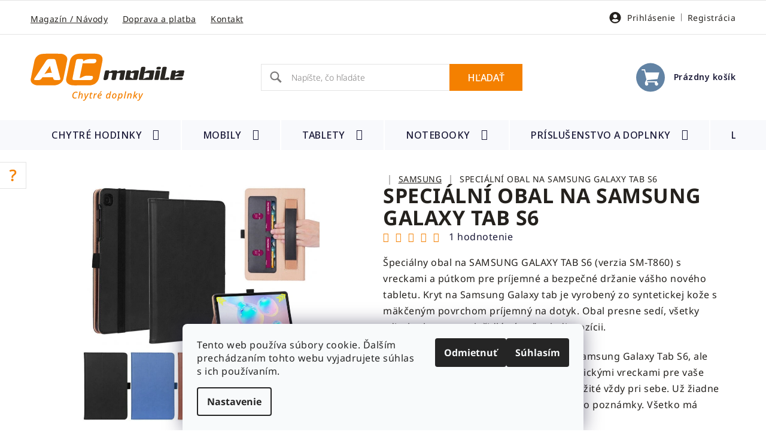

--- FILE ---
content_type: text/html; charset=utf-8
request_url: https://www.acmobile.sk/samsung/specialne-obal-na-samsung-galaxy-tab-s6/
body_size: 30390
content:
<!doctype html><html lang="sk" dir="ltr" class="header-background-light external-fonts-loaded"><head><meta charset="utf-8" /><meta name="viewport" content="width=device-width,initial-scale=1" /><title>Luxusný obal pre Tab S6 | Ochrana a Elegancia</title><link rel="preconnect" href="https://cdn.myshoptet.com" /><link rel="dns-prefetch" href="https://cdn.myshoptet.com" /><link rel="preload" href="https://cdn.myshoptet.com/prj/dist/master/cms/libs/jquery/jquery-1.11.3.min.js" as="script" /><link href="https://cdn.myshoptet.com/prj/dist/master/cms/templates/frontend_templates/shared/css/font-face/noto-sans.css" rel="stylesheet"><link href="https://cdn.myshoptet.com/prj/dist/master/shop/dist/font-shoptet-13.css.5d691cfa7dea9a48eb63.css" rel="stylesheet"><script>
dataLayer = [];
dataLayer.push({'shoptet' : {
    "pageType": "productDetail",
    "currency": "EUR",
    "currencyInfo": {
        "decimalSeparator": ",",
        "exchangeRate": 1,
        "priceDecimalPlaces": 1,
        "symbol": "\u20ac",
        "symbolLeft": 1,
        "thousandSeparator": " "
    },
    "language": "sk",
    "projectId": 141816,
    "product": {
        "id": 3905,
        "guid": "5370120c-185f-11eb-89a5-ecf4bbd76e50",
        "hasVariants": true,
        "codes": [
            {
                "code": "597\/ERN",
                "quantity": "0",
                "stocks": [
                    {
                        "id": "ext",
                        "quantity": "0"
                    }
                ]
            },
            {
                "code": "597\/ERV",
                "quantity": "0",
                "stocks": [
                    {
                        "id": "ext",
                        "quantity": "0"
                    }
                ]
            },
            {
                "code": "597\/FIA",
                "quantity": "0",
                "stocks": [
                    {
                        "id": "ext",
                        "quantity": "0"
                    }
                ]
            },
            {
                "code": "597\/HN",
                "quantity": "1",
                "stocks": [
                    {
                        "id": "ext",
                        "quantity": "1"
                    }
                ]
            },
            {
                "code": "597\/MOD",
                "quantity": "0",
                "stocks": [
                    {
                        "id": "ext",
                        "quantity": "0"
                    }
                ]
            }
        ],
        "name": "SPECI\u00c1LN\u00cd OBAL NA SAMSUNG GALAXY TAB S6",
        "appendix": "",
        "weight": 0.40000000000000002,
        "currentCategory": "SAMSUNG",
        "currentCategoryGuid": "c79c7c91-e6c5-11e6-b761-0cc47a6c92bc",
        "defaultCategory": "SAMSUNG",
        "defaultCategoryGuid": "c79c7c91-e6c5-11e6-b761-0cc47a6c92bc",
        "currency": "EUR",
        "priceWithVat": 24.800000000000001
    },
    "stocks": [
        {
            "id": "ext",
            "title": "Sklad",
            "isDeliveryPoint": 0,
            "visibleOnEshop": 1
        }
    ],
    "cartInfo": {
        "id": null,
        "freeShipping": false,
        "leftToFreeGift": {
            "formattedPrice": "\u20ac0",
            "priceLeft": 0
        },
        "freeGift": false,
        "leftToFreeShipping": {
            "priceLeft": 30,
            "dependOnRegion": 0,
            "formattedPrice": "\u20ac30"
        },
        "discountCoupon": [],
        "getNoBillingShippingPrice": {
            "withoutVat": 0,
            "vat": 0,
            "withVat": 0
        },
        "cartItems": [],
        "taxMode": "ORDINARY"
    },
    "cart": [],
    "customer": {
        "priceRatio": 1,
        "priceListId": 1,
        "groupId": null,
        "registered": false,
        "mainAccount": false
    }
}});
dataLayer.push({'cookie_consent' : {
    "marketing": "denied",
    "analytics": "denied"
}});
document.addEventListener('DOMContentLoaded', function() {
    shoptet.consent.onAccept(function(agreements) {
        if (agreements.length == 0) {
            return;
        }
        dataLayer.push({
            'cookie_consent' : {
                'marketing' : (agreements.includes(shoptet.config.cookiesConsentOptPersonalisation)
                    ? 'granted' : 'denied'),
                'analytics': (agreements.includes(shoptet.config.cookiesConsentOptAnalytics)
                    ? 'granted' : 'denied')
            },
            'event': 'cookie_consent'
        });
    });
});
</script>
<meta property="og:type" content="website"><meta property="og:site_name" content="acmobile.sk"><meta property="og:url" content="https://www.acmobile.sk/samsung/specialne-obal-na-samsung-galaxy-tab-s6/"><meta property="og:title" content="Luxusný obal pre Tab S6 | Ochrana a Elegancia"><meta name="author" content="AC mobile"><meta name="web_author" content="Shoptet.sk"><meta name="dcterms.rightsHolder" content="www.acmobile.sk"><meta name="robots" content="index,follow"><meta property="og:image" content="https://cdn.myshoptet.com/usr/www.acmobile.sk/user/shop/big/3905_luxusni-obal-na-samsung-galaxy-tab-s6-1.jpg?6377481c"><meta property="og:description" content="Špeciálny obal pre váš Samsung Galaxy Tab S6 ponúka nielen nadčasový design, ale aj praktickosť. Užite si ochranu, pohodlie a organizáciu s vreckami a pútkom. Vaša práca aj zábava budú bezpečnejšie a štýlovejšie!"><meta name="description" content="Špeciálny obal pre váš Samsung Galaxy Tab S6 ponúka nielen nadčasový design, ale aj praktickosť. Užite si ochranu, pohodlie a organizáciu s vreckami a pútkom. Vaša práca aj zábava budú bezpečnejšie a štýlovejšie!"><meta property="product:price:amount" content="24.8"><meta property="product:price:currency" content="EUR"><style>:root {--color-primary: #000000;--color-primary-h: 0;--color-primary-s: 0%;--color-primary-l: 0%;--color-primary-hover: #F48000;--color-primary-hover-h: 31;--color-primary-hover-s: 100%;--color-primary-hover-l: 48%;--color-secondary: #314B65;--color-secondary-h: 210;--color-secondary-s: 35%;--color-secondary-l: 29%;--color-secondary-hover: #1b2a3a;--color-secondary-hover-h: 211;--color-secondary-hover-s: 36%;--color-secondary-hover-l: 17%;--color-tertiary: #000000;--color-tertiary-h: 0;--color-tertiary-s: 0%;--color-tertiary-l: 0%;--color-tertiary-hover: #cfcfcf;--color-tertiary-hover-h: 0;--color-tertiary-hover-s: 0%;--color-tertiary-hover-l: 81%;--color-header-background: #ffffff;--template-font: "Noto Sans";--template-headings-font: "Noto Sans";--header-background-url: url("[data-uri]");--cookies-notice-background: #F8FAFB;--cookies-notice-color: #252525;--cookies-notice-button-hover: #27263f;--cookies-notice-link-hover: #3b3a5f;--templates-update-management-preview-mode-content: "Náhľad aktualizácií šablóny je aktívny pre váš prehliadač."}</style>
    
    <link href="https://cdn.myshoptet.com/prj/dist/master/shop/dist/main-13.less.6d416cc893ceafa6f1bf.css" rel="stylesheet" />
            <link href="https://cdn.myshoptet.com/prj/dist/master/shop/dist/mobile-header-v1-13.less.0eef05b29271a35e0eed.css" rel="stylesheet" />
    
    <script>var shoptet = shoptet || {};</script>
    <script src="https://cdn.myshoptet.com/prj/dist/master/shop/dist/main-3g-header.js.b3b3f48cd33902743054.js"></script>
<!-- User include --><!-- project html code header -->
<script>
const pkConfig = {
	"telCislo": "+421908581397",
  "telCisloZobrazeni": "(+421) 918 056 053",
  "email": "info@acmobile.sk",
  "provozniDoba": "(Po-Pi 8 - 15 hod.)"
}
</script>
<link href="https://fonts.googleapis.com/css?family=Noto Sans:500,600&subset=latin-ext&display=swap" rel="stylesheet">
<link href="https://cdn.myshoptet.com/usr/pkupravy.pavelkunes.cz/user/documents/acmobile/sk/pkUpravy.css?v0.02d" class="pkUpravy" rel="stylesheet"  />
<meta name="google-site-verification" content="MB0ms_Av0C3STni7oqkHoDFJmQZXxiui8cwS-VRWgmg" />
<!-- /User include --><link rel="shortcut icon" href="/favicon.ico" type="image/x-icon" /><link rel="canonical" href="https://www.acmobile.sk/samsung/specialne-obal-na-samsung-galaxy-tab-s6/" />    <script>
        var _hwq = _hwq || [];
        _hwq.push(['setKey', '2FFD2172AC482A4A33144ED24B919075']);
        _hwq.push(['setTopPos', '0']);
        _hwq.push(['showWidget', '21']);
        (function() {
            var ho = document.createElement('script');
            ho.src = 'https://sk.im9.cz/direct/i/gjs.php?n=wdgt&sak=2FFD2172AC482A4A33144ED24B919075';
            var s = document.getElementsByTagName('script')[0]; s.parentNode.insertBefore(ho, s);
        })();
    </script>
    <!-- Global site tag (gtag.js) - Google Analytics -->
    <script async src="https://www.googletagmanager.com/gtag/js?id=G-Y84S5WPTNC"></script>
    <script>
        
        window.dataLayer = window.dataLayer || [];
        function gtag(){dataLayer.push(arguments);}
        

                    console.debug('default consent data');

            gtag('consent', 'default', {"ad_storage":"denied","analytics_storage":"denied","ad_user_data":"denied","ad_personalization":"denied","wait_for_update":500});
            dataLayer.push({
                'event': 'default_consent'
            });
        
        gtag('js', new Date());

        
                gtag('config', 'G-Y84S5WPTNC', {"groups":"GA4","send_page_view":false,"content_group":"productDetail","currency":"EUR","page_language":"sk"});
        
                gtag('config', 'AW-846870355', {"allow_enhanced_conversions":true});
        
        
        
        
        
                    gtag('event', 'page_view', {"send_to":"GA4","page_language":"sk","content_group":"productDetail","currency":"EUR"});
        
                gtag('set', 'currency', 'EUR');

        gtag('event', 'view_item', {
            "send_to": "UA",
            "items": [
                {
                    "id": "597\/ERN",
                    "name": "SPECI\u00c1LN\u00cd OBAL NA SAMSUNG GALAXY TAB S6",
                    "category": "SAMSUNG",
                                                            "variant": "Barva: \u010cierna",
                                        "price": 20.2
                }
            ]
        });
        
        
        
        
        
                    gtag('event', 'view_item', {"send_to":"GA4","page_language":"sk","content_group":"productDetail","value":20.199999999999999,"currency":"EUR","items":[{"item_id":"597\/ERN","item_name":"SPECI\u00c1LN\u00cd OBAL NA SAMSUNG GALAXY TAB S6","item_category":"SAMSUNG","item_variant":"597\/ERN~Barva: \u010cierna","price":20.199999999999999,"quantity":1,"index":0}]});
        
        
        
        
        
        
        
        document.addEventListener('DOMContentLoaded', function() {
            if (typeof shoptet.tracking !== 'undefined') {
                for (var id in shoptet.tracking.bannersList) {
                    gtag('event', 'view_promotion', {
                        "send_to": "UA",
                        "promotions": [
                            {
                                "id": shoptet.tracking.bannersList[id].id,
                                "name": shoptet.tracking.bannersList[id].name,
                                "position": shoptet.tracking.bannersList[id].position
                            }
                        ]
                    });
                }
            }

            shoptet.consent.onAccept(function(agreements) {
                if (agreements.length !== 0) {
                    console.debug('gtag consent accept');
                    var gtagConsentPayload =  {
                        'ad_storage': agreements.includes(shoptet.config.cookiesConsentOptPersonalisation)
                            ? 'granted' : 'denied',
                        'analytics_storage': agreements.includes(shoptet.config.cookiesConsentOptAnalytics)
                            ? 'granted' : 'denied',
                                                                                                'ad_user_data': agreements.includes(shoptet.config.cookiesConsentOptPersonalisation)
                            ? 'granted' : 'denied',
                        'ad_personalization': agreements.includes(shoptet.config.cookiesConsentOptPersonalisation)
                            ? 'granted' : 'denied',
                        };
                    console.debug('update consent data', gtagConsentPayload);
                    gtag('consent', 'update', gtagConsentPayload);
                    dataLayer.push(
                        { 'event': 'update_consent' }
                    );
                }
            });
        });
    </script>
<script>
    (function(t, r, a, c, k, i, n, g) { t['ROIDataObject'] = k;
    t[k]=t[k]||function(){ (t[k].q=t[k].q||[]).push(arguments) },t[k].c=i;n=r.createElement(a),
    g=r.getElementsByTagName(a)[0];n.async=1;n.src=c;g.parentNode.insertBefore(n,g)
    })(window, document, 'script', '//www.heureka.sk/ocm/sdk.js?source=shoptet&version=2&page=product_detail', 'heureka', 'sk');

    heureka('set_user_consent', 0);
</script>
</head><body class="desktop id-700 in-samsung template-13 type-product type-detail one-column-body columns-4 smart-labels-active ums_a11y_category_page--on ums_discussion_rating_forms--off ums_a11y_pagination--on ums_flags_display_unification--off mobile-header-version-1"><noscript>
    <style>
        #header {
            padding-top: 0;
            position: relative !important;
            top: 0;
        }
        .header-navigation {
            position: relative !important;
        }
        .overall-wrapper {
            margin: 0 !important;
        }
        body:not(.ready) {
            visibility: visible !important;
        }
    </style>
    <div class="no-javascript">
        <div class="no-javascript__title">Musíte zmeniť nastavenie vášho prehliadača</div>
        <div class="no-javascript__text">Pozrite sa na: <a href="https://www.google.com/support/bin/answer.py?answer=23852">Ako povoliť JavaScript vo vašom prehliadači</a>.</div>
        <div class="no-javascript__text">Ak používate software na blokovanie reklám, možno bude potrebné, aby ste povolili JavaScript z tejto stránky.</div>
        <div class="no-javascript__text">Ďakujeme.</div>
    </div>
</noscript>

        <div id="fb-root"></div>
        <script>
            window.fbAsyncInit = function() {
                FB.init({
//                    appId            : 'your-app-id',
                    autoLogAppEvents : true,
                    xfbml            : true,
                    version          : 'v19.0'
                });
            };
        </script>
        <script async defer crossorigin="anonymous" src="https://connect.facebook.net/sk_SK/sdk.js"></script>    <div class="siteCookies siteCookies--bottom siteCookies--light js-siteCookies" role="dialog" data-testid="cookiesPopup" data-nosnippet>
        <div class="siteCookies__form">
            <div class="siteCookies__content">
                <div class="siteCookies__text">
                    Tento web používa súbory cookie. Ďalším prechádzaním tohto webu vyjadrujete súhlas s ich používaním.
                </div>
                <p class="siteCookies__links">
                    <button class="siteCookies__link js-cookies-settings" aria-label="Nastavenia cookies" data-testid="cookiesSettings">Nastavenie</button>
                </p>
            </div>
            <div class="siteCookies__buttonWrap">
                                    <button class="siteCookies__button js-cookiesConsentSubmit" value="reject" aria-label="Odmietnuť cookies" data-testid="buttonCookiesReject">Odmietnuť</button>
                                <button class="siteCookies__button js-cookiesConsentSubmit" value="all" aria-label="Prijať cookies" data-testid="buttonCookiesAccept">Súhlasím</button>
            </div>
        </div>
        <script>
            document.addEventListener("DOMContentLoaded", () => {
                const siteCookies = document.querySelector('.js-siteCookies');
                document.addEventListener("scroll", shoptet.common.throttle(() => {
                    const st = document.documentElement.scrollTop;
                    if (st > 1) {
                        siteCookies.classList.add('siteCookies--scrolled');
                    } else {
                        siteCookies.classList.remove('siteCookies--scrolled');
                    }
                }, 100));
            });
        </script>
    </div>
<a href="#content" class="skip-link sr-only">Prejsť na obsah</a><div class="overall-wrapper"><div class="user-action"><div class="container"><div class="user-action-in"><div class="user-action-login popup-widget login-widget"><div class="popup-widget-inner"><h2>Prihlásenie k vášmu účtu</h2><div id="customerLogin"><form action="/action/Customer/Login/" method="post" id="formLoginIncluded" class="csrf-enabled" data-testid="formLogin"><input type="hidden" name="referer" value="" /><div class="form-group"><div class="input-wrapper email js-validated-element-wrapper no-label"><input type="email" name="email" class="form-control" placeholder="E-mailová adresa (napr. jan@novak.sk)" data-testid="inputEmail" autocomplete="email" required /></div></div><div class="form-group"><div class="input-wrapper password js-validated-element-wrapper no-label"><input type="password" name="password" class="form-control" placeholder="Heslo" data-testid="inputPassword" autocomplete="current-password" required /><span class="no-display">Nemôžete vyplniť toto pole</span><input type="text" name="surname" value="" class="no-display" /></div></div><div class="form-group"><div class="login-wrapper"><button type="submit" class="btn btn-secondary btn-text btn-login" data-testid="buttonSubmit">Prihlásiť sa</button><div class="password-helper"><a href="/registracia/" data-testid="signup" rel="nofollow">Nová registrácia</a><a href="/klient/zabudnute-heslo/" rel="nofollow">Zabudnuté heslo</a></div></div></div></form>
</div></div></div>
    <div id="cart-widget" class="user-action-cart popup-widget cart-widget loader-wrapper" data-testid="popupCartWidget" role="dialog" aria-hidden="true">
        <div class="popup-widget-inner cart-widget-inner place-cart-here">
            <div class="loader-overlay">
                <div class="loader"></div>
            </div>
        </div>
    </div>
</div>
</div></div><div class="top-navigation-bar" data-testid="topNavigationBar">

    <div class="container">

                            <div class="top-navigation-menu">
                <ul class="top-navigation-bar-menu">
                                            <li class="top-navigation-menu-item-2562">
                            <a href="/magazin-a-navody/" title="Magazín a návody">Magazín / Návody</a>
                        </li>
                                            <li class="top-navigation-menu-item-2571">
                            <a href="/cena-dopravy/" title="Cena dopravy a platby">Doprava a platba</a>
                        </li>
                                            <li class="top-navigation-menu-item-29">
                            <a href="/kontakty/" title="Kontakty">Kontakt</a>
                        </li>
                                    </ul>
                <div class="top-navigation-menu-trigger">Viac</div>
                <ul class="top-navigation-bar-menu-helper"></ul>
            </div>
        
        <div class="top-navigation-tools">
                        <a href="/login/?backTo=%2Fsamsung%2Fspecialne-obal-na-samsung-galaxy-tab-s6%2F" class="top-nav-button top-nav-button-login primary login toggle-window" data-target="login" data-testid="signin" rel="nofollow"><span>Prihlásenie</span></a><a href="/registracia/" data-testid="headerSignup">Registrácia</a>        </div>

    </div>

</div>
<header id="header">
        <div class="header-top">
            <div class="container navigation-wrapper header-top-wrapper">
                <div class="site-name"><a href="/" data-testid="linkWebsiteLogo"><img src="https://cdn.myshoptet.com/usr/www.acmobile.sk/user/logos/ac_mobile_logo_sk.svg" alt="AC mobile" fetchpriority="low" /></a></div>                <div class="search" itemscope itemtype="https://schema.org/WebSite">
                    <meta itemprop="headline" content="SAMSUNG"/><meta itemprop="url" content="https://www.acmobile.sk"/><meta itemprop="text" content="Špeciálny obal pre váš Samsung Galaxy Tab S6 ponúka nielen nadčasový design, ale aj praktickosť. Užite si ochranu, pohodlie a organizáciu s vreckami a pútkom. Vaša práca aj zábava budú bezpečnejšie a štýlovejšie!"/>                    <form action="/action/ProductSearch/prepareString/" method="post"
    id="formSearchForm" class="search-form compact-form js-search-main"
    itemprop="potentialAction" itemscope itemtype="https://schema.org/SearchAction" data-testid="searchForm">
    <fieldset>
        <meta itemprop="target"
            content="https://www.acmobile.sk/vyhladavanie/?string={string}"/>
        <input type="hidden" name="language" value="sk"/>
        
            
    <span class="search-input-icon" aria-hidden="true"></span>

<input
    type="search"
    name="string"
        class="query-input form-control search-input js-search-input"
    placeholder="Napíšte, čo hľadáte"
    autocomplete="off"
    required
    itemprop="query-input"
    aria-label="Hľadať"
    data-testid="searchInput"
>
            <button type="submit" class="btn btn-default search-button" data-testid="searchBtn">Hľadať</button>
        
    </fieldset>
</form>
                </div>
                <div class="navigation-buttons">
                    <a href="#" class="toggle-window" data-target="search" data-testid="linkSearchIcon"><span class="sr-only">Hľadať</span></a>
                        
    <a href="/kosik/" class="btn btn-icon toggle-window cart-count" data-target="cart" data-hover="true" data-redirect="true" data-testid="headerCart" rel="nofollow" aria-haspopup="dialog" aria-expanded="false" aria-controls="cart-widget">
        
                <span class="sr-only">Nákupný košík</span>
        
            <span class="cart-price visible-lg-inline-block" data-testid="headerCartPrice">
                                    Prázdny košík                            </span>
        
    
            </a>
                    <a href="#" class="toggle-window" data-target="navigation" data-testid="hamburgerMenu"></a>
                </div>
            </div>
        </div>
        <div class="header-bottom">
            <div class="container navigation-wrapper header-bottom-wrapper js-navigation-container">
                <nav id="navigation" aria-label="Hlavné menu" data-collapsible="true"><div class="navigation-in menu"><ul class="menu-level-1" role="menubar" data-testid="headerMenuItems"><li class="menu-item-1277 ext" role="none"><a href="/chytre-hodinky/" data-testid="headerMenuItem" role="menuitem" aria-haspopup="true" aria-expanded="false"><b>Chytré hodinky</b><span class="submenu-arrow"></span></a><ul class="menu-level-2" aria-label="Chytré hodinky" tabindex="-1" role="menu"><li class="menu-item-2161 has-third-level" role="none"><div class="menu-no-image"><a href="/pro-hodinky-amazfit/" data-testid="headerMenuItem" role="menuitem"><span>AMAZFIT WATCH</span></a>
                                                    <ul class="menu-level-3" role="menu">
                                                                    <li class="menu-item-3008" role="none">
                                        <a href="/amazfit-bip-3/" data-testid="headerMenuItem" role="menuitem">
                                            AMAZFIT BIP 3</a>,                                    </li>
                                                                    <li class="menu-item-3585" role="none">
                                        <a href="/amazfit-active/" data-testid="headerMenuItem" role="menuitem">
                                            AMAZFIT ACTIVE</a>,                                    </li>
                                                                    <li class="menu-item-2529" role="none">
                                        <a href="/amazfit-t-rex-2/" data-testid="headerMenuItem" role="menuitem">
                                            Amazfit T-Rex 2</a>,                                    </li>
                                                                    <li class="menu-item-2209" role="none">
                                        <a href="/amazfit-gtr-3-a-gts-3-2/" data-testid="headerMenuItem" role="menuitem">
                                            Amazfit GTR 3 a GTS 3</a>,                                    </li>
                                                                    <li class="menu-item-2720" role="none">
                                        <a href="/amazfit-gts-4-mini/" data-testid="headerMenuItem" role="menuitem">
                                            AMAZFIT GTS 4 mini</a>,                                    </li>
                                                                    <li class="menu-item-2717" role="none">
                                        <a href="/amazfit-gts-4-a-gtr-4/" data-testid="headerMenuItem" role="menuitem">
                                            AMAZFIT GTS 4 a GTR 4</a>,                                    </li>
                                                                    <li class="menu-item-2368" role="none">
                                        <a href="/xiaomi-watch-s1-active-2/" data-testid="headerMenuItem" role="menuitem">
                                            Xiaomi Watch S1 Active</a>,                                    </li>
                                                                    <li class="menu-item-2744" role="none">
                                        <a href="/amazfit-band-7/" data-testid="headerMenuItem" role="menuitem">
                                            AMAZFIT BAND 7</a>,                                    </li>
                                                                    <li class="menu-item-2239" role="none">
                                        <a href="/redmi-watch-2-lite-3/" data-testid="headerMenuItem" role="menuitem">
                                            REDMI WATCH 2 LITE</a>,                                    </li>
                                                                    <li class="menu-item-3486" role="none">
                                        <a href="/amazfit-bip-5/" data-testid="headerMenuItem" role="menuitem">
                                            AMAZFIT BIP 5</a>,                                    </li>
                                                                    <li class="menu-item-3688" role="none">
                                        <a href="/amazfit-active-edge/" data-testid="headerMenuItem" role="menuitem">
                                            AMAZFIT ACTIVE EDGE</a>,                                    </li>
                                                                    <li class="menu-item-3800" role="none">
                                        <a href="/amazfit-t-rex-3/" data-testid="headerMenuItem" role="menuitem">
                                            Amazfit T-Rex 3</a>                                    </li>
                                                            </ul>
                        </div></li><li class="menu-item-1640 has-third-level" role="none"><div class="menu-no-image"><a href="/pouzdro-na-hodinky-apple-watch-obal-2/" data-testid="headerMenuItem" role="menuitem"><span>APPLE WATCH</span></a>
                                                    <ul class="menu-level-3" role="menu">
                                                                    <li class="menu-item-3785" role="none">
                                        <a href="/apple-watch-ultra/" data-testid="headerMenuItem" role="menuitem">
                                            Apple Watch Ultra</a>,                                    </li>
                                                                    <li class="menu-item-1643" role="none">
                                        <a href="/airpods-2/" data-testid="headerMenuItem" role="menuitem">
                                            AirPods</a>,                                    </li>
                                                                    <li class="menu-item-1649" role="none">
                                        <a href="/apple-watch-series-5-2/" data-testid="headerMenuItem" role="menuitem">
                                            Apple Watch Series 5</a>,                                    </li>
                                                                    <li class="menu-item-2167" role="none">
                                        <a href="/apple-watch-series-7/" data-testid="headerMenuItem" role="menuitem">
                                            Apple Watch Series 7 / 8</a>,                                    </li>
                                                                    <li class="menu-item-3919" role="none">
                                        <a href="/apple-watch-series-11/" data-testid="headerMenuItem" role="menuitem">
                                            Apple Watch Series 11</a>                                    </li>
                                                            </ul>
                        </div></li><li class="menu-item-1376 has-third-level" role="none"><div class="menu-no-image"><a href="/puzdro-na-hodinky-garmin-obal/" data-testid="headerMenuItem" role="menuitem"><span>GARMIN WATCH</span></a>
                                                    <ul class="menu-level-3" role="menu">
                                                                    <li class="menu-item-2299" role="none">
                                        <a href="/garmin-venu-sq/" data-testid="headerMenuItem" role="menuitem">
                                            Garmin Venu SQ / SQ2</a>,                                    </li>
                                                                    <li class="menu-item-2918" role="none">
                                        <a href="/garmin-venu-2/" data-testid="headerMenuItem" role="menuitem">
                                            GARMIN VENU 2</a>,                                    </li>
                                                                    <li class="menu-item-2046" role="none">
                                        <a href="/garmin-venu-2s/" data-testid="headerMenuItem" role="menuitem">
                                            Garmin Venu 2S</a>,                                    </li>
                                                                    <li class="menu-item-2395" role="none">
                                        <a href="/garmin-venu-2-plus-2/" data-testid="headerMenuItem" role="menuitem">
                                            Garmin Venu 2 Plus</a>,                                    </li>
                                                                    <li class="menu-item-3483" role="none">
                                        <a href="/garmin-venu-3-3s/" data-testid="headerMenuItem" role="menuitem">
                                            Garmin Venu 3 / 3S</a>,                                    </li>
                                                                    <li class="menu-item-2392" role="none">
                                        <a href="/garmin-vivoactive-4/" data-testid="headerMenuItem" role="menuitem">
                                            GARMIN VÍVOACTIVE 4</a>,                                    </li>
                                                                    <li class="menu-item-1544" role="none">
                                        <a href="/garmin-vivoactive-4s/" data-testid="headerMenuItem" role="menuitem">
                                            GARMIN VÍVOACTIVE 4S</a>,                                    </li>
                                                                    <li class="menu-item-3618" role="none">
                                        <a href="/garmin-vivoactive-5/" data-testid="headerMenuItem" role="menuitem">
                                            Garmin Vivoactive 5</a>,                                    </li>
                                                                    <li class="menu-item-2254" role="none">
                                        <a href="/garmin-forerunner-745-2/" data-testid="headerMenuItem" role="menuitem">
                                            GARMIN FORERUNNER</a>,                                    </li>
                                                                    <li class="menu-item-2383" role="none">
                                        <a href="/garmin-epix--gen-2/" data-testid="headerMenuItem" role="menuitem">
                                            GARMIN EPIX (GEN 2)</a>,                                    </li>
                                                                    <li class="menu-item-2921" role="none">
                                        <a href="/instinct-2-2s/" data-testid="headerMenuItem" role="menuitem">
                                            GARMIN Instinct® 2 / 2S</a>,                                    </li>
                                                                    <li class="menu-item-2476" role="none">
                                        <a href="/garmin-vivomove-hr-sport/" data-testid="headerMenuItem" role="menuitem">
                                            GARMIN VIVOMOVE HR SPORT</a>,                                    </li>
                                                                    <li class="menu-item-2491" role="none">
                                        <a href="/garmin-vivomove-sport/" data-testid="headerMenuItem" role="menuitem">
                                            Garmin vívomove® Sport</a>,                                    </li>
                                                                    <li class="menu-item-2924" role="none">
                                        <a href="/garmin-forerunner-45-45s/" data-testid="headerMenuItem" role="menuitem">
                                            Garmin Forerunner 45 / 45S</a>                                    </li>
                                                            </ul>
                        </div></li><li class="menu-item-1586" role="none"><div class="menu-no-image"><a href="/puzdro-na-hodinky-honor-obal/" data-testid="headerMenuItem" role="menuitem"><span>HONOR WATCH</span></a>
                        </div></li><li class="menu-item-1373 has-third-level" role="none"><div class="menu-no-image"><a href="/puzdro-na-hodinky-huawei-obal/" data-testid="headerMenuItem" role="menuitem"><span>HUAWEI WATCH</span></a>
                                                    <ul class="menu-level-3" role="menu">
                                                                    <li class="menu-item-3832" role="none">
                                        <a href="/huawei-watch-fit-4-4-pro/" data-testid="headerMenuItem" role="menuitem">
                                            HUAWEI WATCH FIT 4 / 4 PRO</a>,                                    </li>
                                                                    <li class="menu-item-1935" role="none">
                                        <a href="/huawei-watch-fit/" data-testid="headerMenuItem" role="menuitem">
                                            HUAWEI WATCH FIT</a>,                                    </li>
                                                                    <li class="menu-item-2846" role="none">
                                        <a href="/huawei-watch-fit-2-2/" data-testid="headerMenuItem" role="menuitem">
                                            HUAWEI WATCH FIT 2</a>,                                    </li>
                                                                    <li class="menu-item-3684" role="none">
                                        <a href="/huawei-watch-fit-3/" data-testid="headerMenuItem" role="menuitem">
                                            HUAWEI WATCH FIT 3</a>,                                    </li>
                                                                    <li class="menu-item-2990" role="none">
                                        <a href="/huawei-watch-gt/" data-testid="headerMenuItem" role="menuitem">
                                            HUAWEI WATCH GT</a>,                                    </li>
                                                                    <li class="menu-item-2043" role="none">
                                        <a href="/huawei-watch-3/" data-testid="headerMenuItem" role="menuitem">
                                            HUAWEI WATCH 3</a>,                                    </li>
                                                                    <li class="menu-item-2124" role="none">
                                        <a href="/huawei-watch-gt3/" data-testid="headerMenuItem" role="menuitem">
                                            HUAWEI WATCH GT3</a>,                                    </li>
                                                                    <li class="menu-item-2765" role="none">
                                        <a href="/huawei-watch-gt-3-se/" data-testid="headerMenuItem" role="menuitem">
                                            HUAWEI WATCH GT 3 SE</a>,                                    </li>
                                                                    <li class="menu-item-3624" role="none">
                                        <a href="/huawei-watch-gt4/" data-testid="headerMenuItem" role="menuitem">
                                            HUAWEI WATCH GT4</a>,                                    </li>
                                                                    <li class="menu-item-2855" role="none">
                                        <a href="/huawei-band-6/" data-testid="headerMenuItem" role="menuitem">
                                            HUAWEI BAND 6</a>,                                    </li>
                                                                    <li class="menu-item-3730" role="none">
                                        <a href="/huawei-watch-d-2/" data-testid="headerMenuItem" role="menuitem">
                                            HUAWEI WATCH D</a>,                                    </li>
                                                                    <li class="menu-item-3910" role="none">
                                        <a href="/huawei-watch-gt5/" data-testid="headerMenuItem" role="menuitem">
                                            HUAWEI WATCH GT5</a>                                    </li>
                                                            </ul>
                        </div></li><li class="menu-item-1280 has-third-level" role="none"><div class="menu-no-image"><a href="/obaly-na-hodinky-samsung/" data-testid="headerMenuItem" role="menuitem"><span>SAMSUNG WATCH</span></a>
                                                    <ul class="menu-level-3" role="menu">
                                                                    <li class="menu-item-3809" role="none">
                                        <a href="/samsung-galaxy-watch-ultra/" data-testid="headerMenuItem" role="menuitem">
                                            Samsung Galaxy Watch Ultra</a>,                                    </li>
                                                                    <li class="menu-item-2088" role="none">
                                        <a href="/samsung-galaxy-watch-4/" data-testid="headerMenuItem" role="menuitem">
                                            Samsung Galaxy Watch 4</a>,                                    </li>
                                                                    <li class="menu-item-2508" role="none">
                                        <a href="/samsung-galaxy-watch-5/" data-testid="headerMenuItem" role="menuitem">
                                            Samsung Galaxy Watch 5</a>,                                    </li>
                                                                    <li class="menu-item-3420" role="none">
                                        <a href="/samsung-galaxy-watch-6/" data-testid="headerMenuItem" role="menuitem">
                                            Samsung Galaxy Watch 6</a>,                                    </li>
                                                                    <li class="menu-item-3712" role="none">
                                        <a href="/samsung-galaxy-watch-7/" data-testid="headerMenuItem" role="menuitem">
                                            Samsung Galaxy Watch 7</a>,                                    </li>
                                                                    <li class="menu-item-3700" role="none">
                                        <a href="/samsung-galaxy-fit-3/" data-testid="headerMenuItem" role="menuitem">
                                            Samsung Galaxy Fit 3</a>                                    </li>
                                                            </ul>
                        </div></li><li class="menu-item-2067" role="none"><div class="menu-no-image"><a href="/pro-hodinky-realme-watch/" data-testid="headerMenuItem" role="menuitem"><span>REALME WATCH</span></a>
                        </div></li><li class="menu-item-1286 has-third-level" role="none"><div class="menu-no-image"><a href="/obaly-na-hodinky-xiaomi/" data-testid="headerMenuItem" role="menuitem"><span>XIAOMI WATCH</span></a>
                                                    <ul class="menu-level-3" role="menu">
                                                                    <li class="menu-item-3770" role="none">
                                        <a href="/xiaomi-watch-s4-2/" data-testid="headerMenuItem" role="menuitem">
                                            Xiaomi Watch S4</a>,                                    </li>
                                                                    <li class="menu-item-3681" role="none">
                                        <a href="/xiaomi-watch-s3/" data-testid="headerMenuItem" role="menuitem">
                                            Xiaomi Watch S3</a>,                                    </li>
                                                                    <li class="menu-item-3286" role="none">
                                        <a href="/xiaomi-redmi-watch-3/" data-testid="headerMenuItem" role="menuitem">
                                            Xiaomi Redmi Watch 3</a>,                                    </li>
                                                                    <li class="menu-item-3435" role="none">
                                        <a href="/xiaomi-redmi-watch-3-active/" data-testid="headerMenuItem" role="menuitem">
                                            Xiaomi Redmi Watch 3 Active</a>,                                    </li>
                                                                    <li class="menu-item-2365" role="none">
                                        <a href="/xiaomi-watch-s1-active/" data-testid="headerMenuItem" role="menuitem">
                                            Xiaomi Watch S1 Active</a>,                                    </li>
                                                                    <li class="menu-item-3594" role="none">
                                        <a href="/xiaomi-watch-2-pro/" data-testid="headerMenuItem" role="menuitem">
                                            XIAOMI WATCH 2 PRO</a>,                                    </li>
                                                                    <li class="menu-item-3438" role="none">
                                        <a href="/xiaomi-watch-s1-s1-pro/" data-testid="headerMenuItem" role="menuitem">
                                            Xiaomi Watch S1 / S1 PRO</a>,                                    </li>
                                                                    <li class="menu-item-3453" role="none">
                                        <a href="/redmi-watch-2-lite/" data-testid="headerMenuItem" role="menuitem">
                                            Redmi Watch 2 Lite</a>,                                    </li>
                                                                    <li class="menu-item-1977" role="none">
                                        <a href="/amazfit-t-rex-t-rex-pro/" data-testid="headerMenuItem" role="menuitem">
                                            AmazFit T-Rex / T-REX PRO</a>,                                    </li>
                                                                    <li class="menu-item-2544" role="none">
                                        <a href="/amazfit-t-rex-2-3/" data-testid="headerMenuItem" role="menuitem">
                                            AMAZFIT T-REX 2</a>,                                    </li>
                                                                    <li class="menu-item-1448" role="none">
                                        <a href="/xiaomi-amazfit-pace/" data-testid="headerMenuItem" role="menuitem">
                                            XIAOMI AMAZFIT PACE</a>,                                    </li>
                                                                    <li class="menu-item-1607" role="none">
                                        <a href="/xiaomi-amazfit-gtr/" data-testid="headerMenuItem" role="menuitem">
                                            XIAOMI AMAZFIT GTR </a>,                                    </li>
                                                                    <li class="menu-item-1463" role="none">
                                        <a href="/xiaomi-amazfit-gts-2/" data-testid="headerMenuItem" role="menuitem">
                                            Xiaomi Amazfit GTS</a>,                                    </li>
                                                                    <li class="menu-item-1872" role="none">
                                        <a href="/xiaomi-mi-watch/" data-testid="headerMenuItem" role="menuitem">
                                            XIAOMI Mi Watch</a>,                                    </li>
                                                                    <li class="menu-item-1818" role="none">
                                        <a href="/xiaomi-amazfit-bip-u/" data-testid="headerMenuItem" role="menuitem">
                                            XIAOMI AMAZFIT BIP U</a>,                                    </li>
                                                                    <li class="menu-item-1905" role="none">
                                        <a href="/xiaomi-haylou-solar-ls05/" data-testid="headerMenuItem" role="menuitem">
                                            XIAOMI HAYLOU SOLAR LS05</a>,                                    </li>
                                                                    <li class="menu-item-2118" role="none">
                                        <a href="/xiaomi-kw66/" data-testid="headerMenuItem" role="menuitem">
                                            Xiaomi KW66</a>,                                    </li>
                                                                    <li class="menu-item-3654" role="none">
                                        <a href="/xiaomi-smart-band-8-pro/" data-testid="headerMenuItem" role="menuitem">
                                            XIAOMI SMART BAND 8 PRO</a>,                                    </li>
                                                                    <li class="menu-item-3657" role="none">
                                        <a href="/xiaomi-smart-band-8-active/" data-testid="headerMenuItem" role="menuitem">
                                            XIAOMI SMART BAND 8 ACTIVE</a>,                                    </li>
                                                                    <li class="menu-item-3660" role="none">
                                        <a href="/xiaomi-redmi-watch-4/" data-testid="headerMenuItem" role="menuitem">
                                            XIAOMI REDMI WATCH 4</a>                                    </li>
                                                            </ul>
                        </div></li><li class="menu-item-1863" role="none"><div class="menu-no-image"><a href="/reminky-na-hodinky/" data-testid="headerMenuItem" role="menuitem"><span>Remienky na hodinky</span></a>
                        </div></li><li class="menu-item-1724" role="none"><div class="menu-no-image"><a href="/nylonove-remienky-na-hodinky-pasky/" data-testid="headerMenuItem" role="menuitem"><span>Nylonové remienky a opasky na inteligentné hodinky</span></a>
                        </div></li></ul></li>
<li class="menu-item-2004 ext" role="none"><a href="/mobily/" data-testid="headerMenuItem" role="menuitem" aria-haspopup="true" aria-expanded="false"><b>MOBILY</b><span class="submenu-arrow"></span></a><ul class="menu-level-2" aria-label="MOBILY" tabindex="-1" role="menu"><li class="menu-item-2966 has-third-level" role="none"><div class="menu-no-image"><a href="/huawei-3/" data-testid="headerMenuItem" role="menuitem"><span>HUAWEI</span></a>
                                                    <ul class="menu-level-3" role="menu">
                                                                    <li class="menu-item-2969" role="none">
                                        <a href="/huawei-nova-3-2/" data-testid="headerMenuItem" role="menuitem">
                                            HUAWEI NOVA 3</a>,                                    </li>
                                                                    <li class="menu-item-2972" role="none">
                                        <a href="/huawei-nova-3i-2/" data-testid="headerMenuItem" role="menuitem">
                                            HUAWEI NOVA 3I</a>,                                    </li>
                                                                    <li class="menu-item-2975" role="none">
                                        <a href="/huawei-p-smart-2/" data-testid="headerMenuItem" role="menuitem">
                                            HUAWEI P SMART</a>,                                    </li>
                                                                    <li class="menu-item-2978" role="none">
                                        <a href="/huawei-p-smart-2019-2/" data-testid="headerMenuItem" role="menuitem">
                                            HUAWEI P SMART 2019</a>,                                    </li>
                                                                    <li class="menu-item-2981" role="none">
                                        <a href="/huawei-y5-y6-2019-2/" data-testid="headerMenuItem" role="menuitem">
                                            HUAWEI Y5/Y6 2019</a>                                    </li>
                                                            </ul>
                        </div></li><li class="menu-item-3537" role="none"><div class="menu-no-image"><a href="/samsung-galaxy/" data-testid="headerMenuItem" role="menuitem"><span>Samsung Galaxy</span></a>
                        </div></li><li class="menu-item-2550 has-third-level" role="none"><div class="menu-no-image"><a href="/xiaomi-2/" data-testid="headerMenuItem" role="menuitem"><span>XIAOMI</span></a>
                                                    <ul class="menu-level-3" role="menu">
                                                                    <li class="menu-item-3552" role="none">
                                        <a href="/xiaomi-redmi-7-2/" data-testid="headerMenuItem" role="menuitem">
                                            Xiaomi Redmi 7</a>,                                    </li>
                                                                    <li class="menu-item-3555" role="none">
                                        <a href="/xiaomi-mi-8-lite-2/" data-testid="headerMenuItem" role="menuitem">
                                            Xiaomi Mi 8 lite</a>,                                    </li>
                                                                    <li class="menu-item-3558" role="none">
                                        <a href="/xiaomi-mi-9-se-2/" data-testid="headerMenuItem" role="menuitem">
                                            Xiaomi Mi 9 SE</a>,                                    </li>
                                                                    <li class="menu-item-3561" role="none">
                                        <a href="/xiaomi-mi-a3-2/" data-testid="headerMenuItem" role="menuitem">
                                            Xiaomi Mi A3</a>,                                    </li>
                                                                    <li class="menu-item-3630" role="none">
                                        <a href="/xiaomi-redmi-note-11/" data-testid="headerMenuItem" role="menuitem">
                                            Xiaomi Redmi Note 11</a>,                                    </li>
                                                                    <li class="menu-item-3534" role="none">
                                        <a href="/xiaomi-redmi-12-redmi-note-12-serie/" data-testid="headerMenuItem" role="menuitem">
                                            Xiaomi Redmi 12 / Redmi Note 12 - série</a>,                                    </li>
                                                                    <li class="menu-item-2553" role="none">
                                        <a href="/xiaomi-redmi-note-10-note-10-pro/" data-testid="headerMenuItem" role="menuitem">
                                            Xiaomi Redmi Note 10 / Note 10 PRO</a>,                                    </li>
                                                                    <li class="menu-item-2753" role="none">
                                        <a href="/xiaomi-redmi-a1-2/" data-testid="headerMenuItem" role="menuitem">
                                            Xiaomi Redmi A1</a>,                                    </li>
                                                                    <li class="menu-item-3411" role="none">
                                        <a href="/xiaomi-redmi-10c/" data-testid="headerMenuItem" role="menuitem">
                                            Xiaomi Redmi 10C</a>,                                    </li>
                                                                    <li class="menu-item-3381" role="none">
                                        <a href="/xiaomi-mi-10/" data-testid="headerMenuItem" role="menuitem">
                                            Xiaomi MI 10</a>                                    </li>
                                                            </ul>
                        </div></li><li class="menu-item-2007" role="none"><div class="menu-no-image"><a href="/realme/" data-testid="headerMenuItem" role="menuitem"><span>REALME</span></a>
                        </div></li><li class="menu-item-2437 has-third-level" role="none"><div class="menu-no-image"><a href="/honor-2/" data-testid="headerMenuItem" role="menuitem"><span>HONOR</span></a>
                                                    <ul class="menu-level-3" role="menu">
                                                                    <li class="menu-item-3297" role="none">
                                        <a href="/honor-50/" data-testid="headerMenuItem" role="menuitem">
                                            Honor 50</a>,                                    </li>
                                                                    <li class="menu-item-3300" role="none">
                                        <a href="/honor-magic-4-lite-5g/" data-testid="headerMenuItem" role="menuitem">
                                            Honor Magic 4 lite 5G</a>,                                    </li>
                                                                    <li class="menu-item-3303" role="none">
                                        <a href="/honor-x8/" data-testid="headerMenuItem" role="menuitem">
                                            HONOR X8</a>                                    </li>
                                                            </ul>
                        </div></li></ul></li>
<li class="menu-item-2257 ext" role="none"><a href="/tablety/" data-testid="headerMenuItem" role="menuitem" aria-haspopup="true" aria-expanded="false"><b>Tablety</b><span class="submenu-arrow"></span></a><ul class="menu-level-2" aria-label="Tablety" tabindex="-1" role="menu"><li class="menu-item-3101" role="none"><div class="menu-no-image"><a href="/acer-2/" data-testid="headerMenuItem" role="menuitem"><span>ACER</span></a>
                        </div></li><li class="menu-item-3104" role="none"><div class="menu-no-image"><a href="/asus-2/" data-testid="headerMenuItem" role="menuitem"><span>ASUS</span></a>
                        </div></li><li class="menu-item-2631 has-third-level" role="none"><div class="menu-no-image"><a href="/huawei-2/" data-testid="headerMenuItem" role="menuitem"><span>HUAWEI</span></a>
                                                    <ul class="menu-level-3" role="menu">
                                                                    <li class="menu-item-3110" role="none">
                                        <a href="/huawei-matepad-2/" data-testid="headerMenuItem" role="menuitem">
                                            Huawei MatePad</a>,                                    </li>
                                                                    <li class="menu-item-3113" role="none">
                                        <a href="/huawei-matepad-t10-t10s-2/" data-testid="headerMenuItem" role="menuitem">
                                            Huawei MatePad T10 / T10s</a>,                                    </li>
                                                                    <li class="menu-item-3116" role="none">
                                        <a href="/huawei-matebook/" data-testid="headerMenuItem" role="menuitem">
                                            Huawei MateBook</a>                                    </li>
                                                            </ul>
                        </div></li><li class="menu-item-2625 has-third-level" role="none"><div class="menu-no-image"><a href="/lenovo-2/" data-testid="headerMenuItem" role="menuitem"><span>LENOVO</span></a>
                                                    <ul class="menu-level-3" role="menu">
                                                                    <li class="menu-item-3736" role="none">
                                        <a href="/lenovo-tab-plus-11-5/" data-testid="headerMenuItem" role="menuitem">
                                            LENOVO TAB PLUS 11.5&quot;</a>,                                    </li>
                                                                    <li class="menu-item-3758" role="none">
                                        <a href="/lenovo-tab-k11-plus/" data-testid="headerMenuItem" role="menuitem">
                                            Lenovo Tab K11 Plus</a>,                                    </li>
                                                                    <li class="menu-item-3913" role="none">
                                        <a href="/lenovo-yoga-tab-plus/" data-testid="headerMenuItem" role="menuitem">
                                            LENOVO YOGA TAB PLUS 12,7</a>,                                    </li>
                                                                    <li class="menu-item-3576" role="none">
                                        <a href="/lenovo-notebook/" data-testid="headerMenuItem" role="menuitem">
                                            LENOVO - notebook</a>,                                    </li>
                                                                    <li class="menu-item-3161" role="none">
                                        <a href="/lenovo-tab-m7-2/" data-testid="headerMenuItem" role="menuitem">
                                            LENOVO TAB M7</a>,                                    </li>
                                                                    <li class="menu-item-2648" role="none">
                                        <a href="/lenovo-tab-m8-fhd-2/" data-testid="headerMenuItem" role="menuitem">
                                            LENOVO TAB M8 FHD</a>,                                    </li>
                                                                    <li class="menu-item-2654" role="none">
                                        <a href="/lenovo-tab-m8--3rd-gen-2/" data-testid="headerMenuItem" role="menuitem">
                                            LENOVO TAB M8 (3rd Gen)</a>,                                    </li>
                                                                    <li class="menu-item-3044" role="none">
                                        <a href="/lenovo-tab-m8--4th-gen/" data-testid="headerMenuItem" role="menuitem">
                                            LENOVO TAB M8 (4th Gen)</a>,                                    </li>
                                                                    <li class="menu-item-3321" role="none">
                                        <a href="/lenovo-tab-m9/" data-testid="headerMenuItem" role="menuitem">
                                            LENOVO TAB M9</a>,                                    </li>
                                                                    <li class="menu-item-3176" role="none">
                                        <a href="/lenovo-tab-m10-2/" data-testid="headerMenuItem" role="menuitem">
                                            LENOVO TAB M10 5G</a>,                                    </li>
                                                                    <li class="menu-item-3179" role="none">
                                        <a href="/lenovo-tab-m10-hd--2nd-2/" data-testid="headerMenuItem" role="menuitem">
                                            LENOVO TAB M10 HD (2nd)</a>,                                    </li>
                                                                    <li class="menu-item-2999" role="none">
                                        <a href="/lenovo-tab-m10--3--gen/" data-testid="headerMenuItem" role="menuitem">
                                            LENOVO TAB M10 (3. gen)</a>,                                    </li>
                                                                    <li class="menu-item-3182" role="none">
                                        <a href="/lenovo-tab-m10-plus-2/" data-testid="headerMenuItem" role="menuitem">
                                            LENOVO TAB M10 PLUS</a>,                                    </li>
                                                                    <li class="menu-item-3098" role="none">
                                        <a href="/lenovo-tab-m10-plus--3rd-gen--10-6-2/" data-testid="headerMenuItem" role="menuitem">
                                            LENOVO TAB M10 Plus (3rd Gen) 10.6&quot;</a>,                                    </li>
                                                                    <li class="menu-item-3643" role="none">
                                        <a href="/lenovo-tab-m11/" data-testid="headerMenuItem" role="menuitem">
                                            Lenovo Tab M11</a>,                                    </li>
                                                                    <li class="menu-item-2942" role="none">
                                        <a href="/lenovo-tab-p11-p11-plus-p11-pro/" data-testid="headerMenuItem" role="menuitem">
                                            LENOVO TAB P11 5G / P11 PLUS / P11 PRO</a>,                                    </li>
                                                                    <li class="menu-item-3230" role="none">
                                        <a href="/lenovo-tab-p11-2nd-gen/" data-testid="headerMenuItem" role="menuitem">
                                            Lenovo TAB P11 2nd Gen</a>,                                    </li>
                                                                    <li class="menu-item-3020" role="none">
                                        <a href="/lenovo-tab-p11-pro-2nd-gen/" data-testid="headerMenuItem" role="menuitem">
                                            LENOVO TAB P11 PRO 2nd Gen</a>,                                    </li>
                                                                    <li class="menu-item-3477" role="none">
                                        <a href="/lenovo-smart-tab-p12-2/" data-testid="headerMenuItem" role="menuitem">
                                            LENOVO SMART TAB P12</a>,                                    </li>
                                                                    <li class="menu-item-2939" role="none">
                                        <a href="/lenovo-tab--p12-pro/" data-testid="headerMenuItem" role="menuitem">
                                            LENOVO TAB  P12 PRO</a>,                                    </li>
                                                                    <li class="menu-item-3540" role="none">
                                        <a href="/lenovo-tab-extreme/" data-testid="headerMenuItem" role="menuitem">
                                            LENOVO TAB EXTREME</a>,                                    </li>
                                                                    <li class="menu-item-3173" role="none">
                                        <a href="/lenovo-tab-k10-2/" data-testid="headerMenuItem" role="menuitem">
                                            LENOVO TAB K10</a>,                                    </li>
                                                                    <li class="menu-item-3188" role="none">
                                        <a href="/lenovo-smart-tab-2/" data-testid="headerMenuItem" role="menuitem">
                                            LENOVO SMART TAB</a>,                                    </li>
                                                                    <li class="menu-item-3191" role="none">
                                        <a href="/lenovo-yoga-tab-2021-2/" data-testid="headerMenuItem" role="menuitem">
                                            LENOVO YOGA TAB 2021</a>,                                    </li>
                                                                    <li class="menu-item-3194" role="none">
                                        <a href="/lenovo-yoga-duet-7-13-2/" data-testid="headerMenuItem" role="menuitem">
                                            LENOVO YOGA DUET 7 13</a>,                                    </li>
                                                                    <li class="menu-item-3197" role="none">
                                        <a href="/lenovo-tab-e8-2/" data-testid="headerMenuItem" role="menuitem">
                                            LENOVO TAB E8</a>,                                    </li>
                                                                    <li class="menu-item-3200" role="none">
                                        <a href="/lenovo-tab-e10-2/" data-testid="headerMenuItem" role="menuitem">
                                            LENOVO TAB E10</a>,                                    </li>
                                                                    <li class="menu-item-3203" role="none">
                                        <a href="/lenovo-yoga-tab-3-8-2/" data-testid="headerMenuItem" role="menuitem">
                                            LENOVO YOGA TAB 3 8&quot;</a>,                                    </li>
                                                                    <li class="menu-item-3206" role="none">
                                        <a href="/lenovo-tab-p10-2/" data-testid="headerMenuItem" role="menuitem">
                                            LENOVO TAB P10</a>,                                    </li>
                                                                    <li class="menu-item-3474" role="none">
                                        <a href="/lenovo-smart-tab-p12/" data-testid="headerMenuItem" role="menuitem">
                                            LENOVO SMART TAB P12</a>,                                    </li>
                                                                    <li class="menu-item-3209" role="none">
                                        <a href="/lenovo-yoga-book-2/" data-testid="headerMenuItem" role="menuitem">
                                            LENOVO YOGA BOOK</a>,                                    </li>
                                                                    <li class="menu-item-3916" role="none">
                                        <a href="/lenovo-ideatab-11/" data-testid="headerMenuItem" role="menuitem">
                                            LENOVO IDEATAB 11</a>                                    </li>
                                                            </ul>
                        </div></li><li class="menu-item-3354 has-third-level" role="none"><div class="menu-no-image"><a href="/nokia/" data-testid="headerMenuItem" role="menuitem"><span>NOKIA</span></a>
                                                    <ul class="menu-level-3" role="menu">
                                                                    <li class="menu-item-3357" role="none">
                                        <a href="/nokia-t20/" data-testid="headerMenuItem" role="menuitem">
                                            Nokia T20</a>                                    </li>
                                                            </ul>
                        </div></li><li class="menu-item-2260" role="none"><div class="menu-no-image"><a href="/realme-2/" data-testid="headerMenuItem" role="menuitem"><span>REALME</span></a>
                        </div></li><li class="menu-item-2628 has-third-level" role="none"><div class="menu-no-image"><a href="/samsung-2/" data-testid="headerMenuItem" role="menuitem"><span>SAMSUNG</span></a>
                                                    <ul class="menu-level-3" role="menu">
                                                                    <li class="menu-item-3646" role="none">
                                        <a href="/samsung-galaxy-tab-a9--8-7/" data-testid="headerMenuItem" role="menuitem">
                                            SAMSUNG GALAXY TAB A9  8,7&quot;</a>,                                    </li>
                                                                    <li class="menu-item-3904" role="none">
                                        <a href="/samsung-galaxy-tab-s10/" data-testid="headerMenuItem" role="menuitem">
                                            SAMSUNG GALAXY TAB S10</a>,                                    </li>
                                                                    <li class="menu-item-3369" role="none">
                                        <a href="/samsung-galaxy-tab-a-10-1-2/" data-testid="headerMenuItem" role="menuitem">
                                            SAMSUNG GALAXY TAB A 10,1</a>,                                    </li>
                                                                    <li class="menu-item-3134" role="none">
                                        <a href="/samsung-galaxy-tab-a-10-5-2/" data-testid="headerMenuItem" role="menuitem">
                                            SAMSUNG GALAXY TAB A 10,5</a>,                                    </li>
                                                                    <li class="menu-item-3131" role="none">
                                        <a href="/samsung-galaxy-tab-a7-lite-8-7-2/" data-testid="headerMenuItem" role="menuitem">
                                            SAMSUNG GALAXY TAB A7 LITE 8.7</a>,                                    </li>
                                                                    <li class="menu-item-3137" role="none">
                                        <a href="/samsung-galaxy-tab-a8-10-5-2/" data-testid="headerMenuItem" role="menuitem">
                                            SAMSUNG GALAXY TAB A8 10.5&quot;</a>,                                    </li>
                                                                    <li class="menu-item-3600" role="none">
                                        <a href="/samsung-galaxy-tab-a9-8-7/" data-testid="headerMenuItem" role="menuitem">
                                            SAMSUNG GALAXY TAB A9 8,7&quot;</a>,                                    </li>
                                                                    <li class="menu-item-3603" role="none">
                                        <a href="/samsung-galaxy-tab-a9--11/" data-testid="headerMenuItem" role="menuitem">
                                            Príslušenstvo pre Samsung Galaxy Tab A9 / A9+ 11″ – obaly, klávesnice, sklá</a>,                                    </li>
                                                                    <li class="menu-item-3140" role="none">
                                        <a href="/samsung-galaxy-tab-s3-9-7-2/" data-testid="headerMenuItem" role="menuitem">
                                            SAMSUNG GALAXY TAB S3 9,7&quot;</a>,                                    </li>
                                                                    <li class="menu-item-3143" role="none">
                                        <a href="/samsung-galaxy-tab-s4-2/" data-testid="headerMenuItem" role="menuitem">
                                            SAMSUNG GALAXY TAB S4</a>,                                    </li>
                                                                    <li class="menu-item-3146" role="none">
                                        <a href="/samsung-galaxy-tab-s5e-10-5-2/" data-testid="headerMenuItem" role="menuitem">
                                            SAMSUNG GALAXY TAB S5E 10,5</a>,                                    </li>
                                                                    <li class="menu-item-3149" role="none">
                                        <a href="/samsung-galaxy-tab-s6-10-5-2/" data-testid="headerMenuItem" role="menuitem">
                                            SAMSUNG GALAXY TAB S6 10,5</a>,                                    </li>
                                                                    <li class="menu-item-3056" role="none">
                                        <a href="/samsung-galaxy-tab-s7-2/" data-testid="headerMenuItem" role="menuitem">
                                            SAMSUNG GALAXY TAB S7</a>,                                    </li>
                                                                    <li class="menu-item-3155" role="none">
                                        <a href="/samsung-galaxy-tab-s6-lite-10-4-2/" data-testid="headerMenuItem" role="menuitem">
                                            TAB S6 LITE 10,4″</a>,                                    </li>
                                                                    <li class="menu-item-3050" role="none">
                                        <a href="/samsung-galaxy-tab-s8-s-plus-s8-ultra/" data-testid="headerMenuItem" role="menuitem">
                                            SAMSUNG GALAXY TAB S8/S PLUS/S8 ULTRA</a>,                                    </li>
                                                                    <li class="menu-item-3462" role="none">
                                        <a href="/samsung-galaxy-tab-s9-s9-plus-s9-ultra/" data-testid="headerMenuItem" role="menuitem">
                                            SAMSUNG GALAXY TAB S9/S9 PLUS/S9 ULTRA/S9 FE/S9 FE+</a>,                                    </li>
                                                                    <li class="menu-item-3901" role="none">
                                        <a href="/samsung-galaxy-tab-s10-fe/" data-testid="headerMenuItem" role="menuitem">
                                            Samsung Galaxy Tab S10 FE+</a>                                    </li>
                                                            </ul>
                        </div></li><li class="menu-item-2634 has-third-level" role="none"><div class="menu-no-image"><a href="/xiaomi-3/" data-testid="headerMenuItem" role="menuitem"><span>XIAOMI</span></a>
                                                    <ul class="menu-level-3" role="menu">
                                                                    <li class="menu-item-3874" role="none">
                                        <a href="/xiaomi-redmi-pad-2/" data-testid="headerMenuItem" role="menuitem">
                                            XIAOMI REDMI PAD 2</a>,                                    </li>
                                                                    <li class="menu-item-3889" role="none">
                                        <a href="/xiaomi-pad-6-6-pro-11/" data-testid="headerMenuItem" role="menuitem">
                                            Xiaomi Pad 6 / 6 PRO 11&quot;</a>,                                    </li>
                                                                    <li class="menu-item-3447" role="none">
                                        <a href="/xiaomi-pad-6-11/" data-testid="headerMenuItem" role="menuitem">
                                            Xiaomi Pad 6 / 6 PRO 11&quot;</a>,                                    </li>
                                                                    <li class="menu-item-3687" role="none">
                                        <a href="/xiaomi-redmi-pad-pro/" data-testid="headerMenuItem" role="menuitem">
                                            XIAOMI REDMI PAD PRO</a>,                                    </li>
                                                                    <li class="menu-item-2085" role="none">
                                        <a href="/xiaomi-pad-5/" data-testid="headerMenuItem" role="menuitem">
                                            Xiaomi Pad 5</a>,                                    </li>
                                                                    <li class="menu-item-2640" role="none">
                                        <a href="/xiaomi-redmi-pad--10-61/" data-testid="headerMenuItem" role="menuitem">
                                            XIAOMI REDMI PAD  10,61&quot;</a>,                                    </li>
                                                                    <li class="menu-item-3465" role="none">
                                        <a href="/xiaomi-redmi-pad-se/" data-testid="headerMenuItem" role="menuitem">
                                            XIAOMI REDMI PAD SE 11&quot;</a>,                                    </li>
                                                                    <li class="menu-item-3733" role="none">
                                        <a href="/xiaomi-redmi-pad-se-8-7/" data-testid="headerMenuItem" role="menuitem">
                                            XIAOMI REDMI PAD SE 8,7&quot;</a>,                                    </li>
                                                                    <li class="menu-item-3675" role="none">
                                        <a href="/xiaomi-pad-6s-pro/" data-testid="headerMenuItem" role="menuitem">
                                            XIAOMI PAD 6S PRO</a>,                                    </li>
                                                                    <li class="menu-item-3752" role="none">
                                        <a href="/xiaomi-pad-7-7-pro/" data-testid="headerMenuItem" role="menuitem">
                                            XIAOMI PAD 7 / 7 PRO</a>                                    </li>
                                                            </ul>
                        </div></li><li class="menu-item-3567" role="none"><div class="menu-no-image"><a href="/doogee/" data-testid="headerMenuItem" role="menuitem"><span>DOOGEE</span></a>
                        </div></li><li class="menu-item-3363 has-third-level" role="none"><div class="menu-no-image"><a href="/iget-tab/" data-testid="headerMenuItem" role="menuitem"><span>iGET TAB</span></a>
                                                    <ul class="menu-level-3" role="menu">
                                                                    <li class="menu-item-3773" role="none">
                                        <a href="/iget-smart-w32-10-1/" data-testid="headerMenuItem" role="menuitem">
                                            iGet Smart W32 10.1&#039;&#039;</a>,                                    </li>
                                                                    <li class="menu-item-3776" role="none">
                                        <a href="/iget-smart-l32/" data-testid="headerMenuItem" role="menuitem">
                                            iGET SMART L32</a>                                    </li>
                                                            </ul>
                        </div></li><li class="menu-item-3360" role="none"><div class="menu-no-image"><a href="/microsoft-surface/" data-testid="headerMenuItem" role="menuitem"><span>Microsoft Surface</span></a>
                        </div></li><li class="menu-item-3564" role="none"><div class="menu-no-image"><a href="/tcl-10/" data-testid="headerMenuItem" role="menuitem"><span>TCL 10</span></a>
                        </div></li><li class="menu-item-3640" role="none"><div class="menu-no-image"><a href="/oscal-pad/" data-testid="headerMenuItem" role="menuitem"><span>Oscal Pad</span></a>
                        </div></li></ul></li>
<li class="menu-item-3122 ext" role="none"><a href="/notebooky/" data-testid="headerMenuItem" role="menuitem" aria-haspopup="true" aria-expanded="false"><b>Notebooky</b><span class="submenu-arrow"></span></a><ul class="menu-level-2" aria-label="Notebooky" tabindex="-1" role="menu"><li class="menu-item-3125" role="none"><div class="menu-no-image"><a href="/huawei-matebook-3/" data-testid="headerMenuItem" role="menuitem"><span>HUAWEI MATEBOOK</span></a>
                        </div></li><li class="menu-item-3573" role="none"><div class="menu-no-image"><a href="/lenovo-3/" data-testid="headerMenuItem" role="menuitem"><span>LENOVO</span></a>
                        </div></li></ul></li>
<li class="menu-item-910 ext" role="none"><a href="/prislusenstvi-k-tabletum-2/" data-testid="headerMenuItem" role="menuitem" aria-haspopup="true" aria-expanded="false"><b>Príslušenstvo a doplnky</b><span class="submenu-arrow"></span></a><ul class="menu-level-2" aria-label="Príslušenstvo a doplnky" tabindex="-1" role="menu"><li class="menu-item-1229" role="none"><div class="menu-no-image"><a href="/stojany/" data-testid="headerMenuItem" role="menuitem"><span>Stojany</span></a>
                        </div></li><li class="menu-item-1694" role="none"><div class="menu-no-image"><a href="/kabely/" data-testid="headerMenuItem" role="menuitem"><span>Kabely</span></a>
                        </div></li><li class="menu-item-1833" role="none"><div class="menu-no-image"><a href="/univerzalny-obal-na-10--tablet/" data-testid="headerMenuItem" role="menuitem"><span>Univerzálny obal na 10 &quot;tablet</span></a>
                        </div></li><li class="menu-item-2052" role="none"><div class="menu-no-image"><a href="/klavesnice/" data-testid="headerMenuItem" role="menuitem"><span>Klávesnice</span></a>
                        </div></li></ul></li>
<li class="menu-item-697 ext" role="none"><a href="/lenovo/" data-testid="headerMenuItem" role="menuitem" aria-haspopup="true" aria-expanded="false"><b>LENOVO</b><span class="submenu-arrow"></span></a><ul class="menu-level-2" aria-label="LENOVO" tabindex="-1" role="menu"><li class="menu-item-2651" role="none"><div class="menu-no-image"><a href="/lenovo-tab-m8--3rd-gen/" data-testid="headerMenuItem" role="menuitem"><span>LENOVO TAB M8 (3rd Gen)</span></a>
                        </div></li><li class="menu-item-3528" role="none"><div class="menu-no-image"><a href="/lenovo-tab-p11-p11-plus-p11-pro-2/" data-testid="headerMenuItem" role="menuitem"><span>Lenovo TAB P11/P11 PLUS / P11 Pro</span></a>
                        </div></li><li class="menu-item-1406" role="none"><div class="menu-no-image"><a href="/lenovo-smart-tab/" data-testid="headerMenuItem" role="menuitem"><span>LENOVO SMART TAB</span></a>
                        </div></li><li class="menu-item-2073" role="none"><div class="menu-no-image"><a href="/lenovo-yoga-tab-2021/" data-testid="headerMenuItem" role="menuitem"><span>LENOVO YOGA TAB 2021</span></a>
                        </div></li><li class="menu-item-1298" role="none"><div class="menu-no-image"><a href="/lenovo-tab-e8/" data-testid="headerMenuItem" role="menuitem"><span>LENOVO TAB E8</span></a>
                        </div></li><li class="menu-item-1250" role="none"><div class="menu-no-image"><a href="/lenovo-tab-e10/" data-testid="headerMenuItem" role="menuitem"><span>LENOVO TAB E10</span></a>
                        </div></li><li class="menu-item-2079" role="none"><div class="menu-no-image"><a href="/lenovo-tab-k10/" data-testid="headerMenuItem" role="menuitem"><span>LENOVO TAB K10</span></a>
                        </div></li><li class="menu-item-1421 has-third-level" role="none"><div class="menu-no-image"><a href="/lenovo-tab-m7/" data-testid="headerMenuItem" role="menuitem"><span>LENOVO TAB M7</span></a>
                                                    <ul class="menu-level-3" role="menu">
                                                                    <li class="menu-item-2100" role="none">
                                        <a href="/lenovo-tab-m7-2-generacia/" data-testid="headerMenuItem" role="menuitem">
                                            LENOVO TAB M7 2 generácia</a>,                                    </li>
                                                                    <li class="menu-item-2106" role="none">
                                        <a href="/lenovo-tab-m7-3-generace-2021/" data-testid="headerMenuItem" role="menuitem">
                                            Lenovo tab M7 3 generace 2021</a>,                                    </li>
                                                                    <li class="menu-item-2103" role="none">
                                        <a href="/lenovo-tab-m7-3-generacia-2021/" data-testid="headerMenuItem" role="menuitem">
                                            LENOVO TAB M7 3 GENERÁCIA 2021</a>                                    </li>
                                                            </ul>
                        </div></li><li class="menu-item-1454" role="none"><div class="menu-no-image"><a href="/lenovo-tab-m8/" data-testid="headerMenuItem" role="menuitem"><span>LENOVO TAB M8 HD</span></a>
                        </div></li><li class="menu-item-1556" role="none"><div class="menu-no-image"><a href="/lenovo-tab-m8-fhd/" data-testid="headerMenuItem" role="menuitem"><span>LENOVO TAB M8 FHD</span></a>
                        </div></li><li class="menu-item-1247" role="none"><div class="menu-no-image"><a href="/lenovo-tab-m10/" data-testid="headerMenuItem" role="menuitem"><span>LENOVO TAB M10</span></a>
                        </div></li><li class="menu-item-1754" role="none"><div class="menu-no-image"><a href="/lenovo-tab-m10-hd--2nd/" data-testid="headerMenuItem" role="menuitem"><span>LENOVO TAB M10 HD (2nd)</span></a>
                        </div></li><li class="menu-item-1499" role="none"><div class="menu-no-image"><a href="/lenovo-tab-m10-plus/" data-testid="headerMenuItem" role="menuitem"><span>LENOVO TAB M10 PLUS</span></a>
                        </div></li><li class="menu-item-2470" role="none"><div class="menu-no-image"><a href="/lenovo-tab-m10-plus--3rd-gen--10-6/" data-testid="headerMenuItem" role="menuitem"><span>LENOVO TAB M10 Plus (3rd Gen) 10.6&quot;</span></a>
                        </div></li><li class="menu-item-1241" role="none"><div class="menu-no-image"><a href="/lenovo-tab-p10/" data-testid="headerMenuItem" role="menuitem"><span>LENOVO TAB P10</span></a>
                        </div></li><li class="menu-item-1806" role="none"><div class="menu-no-image"><a href="/lenovo-tab-p11-p11-pro/" data-testid="headerMenuItem" role="menuitem"><span>Lenovo TAB P11 / P11 Pro</span></a>
                        </div></li><li class="menu-item-757" role="none"><div class="menu-no-image"><a href="/lenovo-tab-3-7/" data-testid="headerMenuItem" role="menuitem"><span>Lenovo TAB 3 7</span></a>
                        </div></li><li class="menu-item-1119" role="none"><div class="menu-no-image"><a href="/lenovo-tab-4-7/" data-testid="headerMenuItem" role="menuitem"><span>LENOVO TAB 4 7&quot;</span></a>
                        </div></li><li class="menu-item-937" role="none"><div class="menu-no-image"><a href="/lenovo-tab-4-7-essential/" data-testid="headerMenuItem" role="menuitem"><span>Lenovo TAB 4 7 Essential</span></a>
                        </div></li><li class="menu-item-780" role="none"><div class="menu-no-image"><a href="/lenovo-tab-4-8/" data-testid="headerMenuItem" role="menuitem"><span>LENOVO TAB 4 8&quot;</span></a>
                        </div></li><li class="menu-item-783" role="none"><div class="menu-no-image"><a href="/lenovo-tab-4-8--plus/" data-testid="headerMenuItem" role="menuitem"><span>LENOVO TAB 4 8&quot; PLUS</span></a>
                        </div></li><li class="menu-item-795" role="none"><div class="menu-no-image"><a href="/lenovo-tab-4-10--plus-2/" data-testid="headerMenuItem" role="menuitem"><span>LENOVO Tab 4 10&quot; PLUS</span></a>
                        </div></li><li class="menu-item-769" role="none"><div class="menu-no-image"><a href="/lenovo-yoga-tab-3-8/" data-testid="headerMenuItem" role="menuitem"><span>LENOVO YOGA TAB 3 8&quot;</span></a>
                        </div></li><li class="menu-item-772" role="none"><div class="menu-no-image"><a href="/lenovo-yoga-tab-3-10/" data-testid="headerMenuItem" role="menuitem"><span>LENOVO YOGA TAB 3 10&quot;</span></a>
                        </div></li><li class="menu-item-1018" role="none"><div class="menu-no-image"><a href="/lenovo-yoga-tab-3-10--plus/" data-testid="headerMenuItem" role="menuitem"><span>LENOVO YOGA TAB 3 10&quot; PLUS</span></a>
                        </div></li><li class="menu-item-976" role="none"><div class="menu-no-image"><a href="/tvrzene-sklo-pro-tablet-lenovo/" data-testid="headerMenuItem" role="menuitem"><span>Tvrzené sklo pro tablet Lenovo</span></a>
                        </div></li><li class="menu-item-913" role="none"><div class="menu-no-image"><a href="/lenovo-yoga-book/" data-testid="headerMenuItem" role="menuitem"><span>LENOVO YOGA BOOK</span></a>
                        </div></li><li class="menu-item-2134" role="none"><div class="menu-no-image"><a href="/lenovo-yoga-duet-7-13/" data-testid="headerMenuItem" role="menuitem"><span>LENOVO YOGA DUET 7 13</span></a>
                        </div></li><li class="menu-item-1113" role="none"><div class="menu-no-image"><a href="/lenovo-miix-700/" data-testid="headerMenuItem" role="menuitem"><span>LENOVO Miix 700</span></a>
                        </div></li><li class="menu-item-2759" role="none"><div class="menu-no-image"><a href="/lenovo-tab-p11-pro-2en-gen-2/" data-testid="headerMenuItem" role="menuitem"><span>LENOVO TAB P11 PRO 2en Gen</span></a>
                        </div></li><li class="menu-item-3002" role="none"><div class="menu-no-image"><a href="/lenovo-tab-m10--3--gen-2/" data-testid="headerMenuItem" role="menuitem"><span>LENOVO TAB M10 (3. gen)</span></a>
                        </div></li></ul></li>
<li class="menu-item-700 ext" role="none"><a href="/samsung/" class="active" data-testid="headerMenuItem" role="menuitem" aria-haspopup="true" aria-expanded="false"><b>SAMSUNG</b><span class="submenu-arrow"></span></a><ul class="menu-level-2" aria-label="SAMSUNG" tabindex="-1" role="menu"><li class="menu-item-3053" role="none"><div class="menu-no-image"><a href="/samsung-galaxy-tab-s8-s-plus-s8-ultra-2/" data-testid="headerMenuItem" role="menuitem"><span>Samsung Galaxy Tab S8/S Plus/S8 Ultra</span></a>
                        </div></li><li class="menu-item-919" role="none"><div class="menu-no-image"><a href="/samsung-galaxy-tab-a-7/" data-testid="headerMenuItem" role="menuitem"><span>SAMSUNG GALAXY TAB A 7</span></a>
                        </div></li><li class="menu-item-2019" role="none"><div class="menu-no-image"><a href="/samsung-galaxy-tab-a7-lite-8-7/" data-testid="headerMenuItem" role="menuitem"><span>SAMSUNG GALAXY TAB A7 LITE 8.7</span></a>
                        </div></li><li class="menu-item-2128" role="none"><div class="menu-no-image"><a href="/samsung-galaxy-tab-a8-10-5/" data-testid="headerMenuItem" role="menuitem"><span>SAMSUNG GALAXY TAB A8 10.5&quot;</span></a>
                        </div></li><li class="menu-item-1361" role="none"><div class="menu-no-image"><a href="/samsung-galaxy-tab-a-8-0/" data-testid="headerMenuItem" role="menuitem"><span>SAMSUNG GALAXY TAB A 8.0</span></a>
                        </div></li><li class="menu-item-748" role="none"><div class="menu-no-image"><a href="/samsung-galaxy-tab-a-9-7/" data-testid="headerMenuItem" role="menuitem"><span>SAMSUNG GALAXY TAB A 9.7 </span></a>
                        </div></li><li class="menu-item-751" role="none"><div class="menu-no-image"><a href="/samsung-galaxy-tab-a-10-1/" data-testid="headerMenuItem" role="menuitem"><span>SAMSUNG GALAXY TAB A 10,1</span></a>
                        </div></li><li class="menu-item-1191" role="none"><div class="menu-no-image"><a href="/samsung-galaxy-tab-a-10-5/" data-testid="headerMenuItem" role="menuitem"><span>SAMSUNG GALAXY TAB A 10,5</span></a>
                        </div></li><li class="menu-item-1730" role="none"><div class="menu-no-image"><a href="/samsung-galaxy-tab-a7-10-4/" data-testid="headerMenuItem" role="menuitem"><span>SAMSUNG GALAXY Tab A7 10,4&quot;</span></a>
                        </div></li><li class="menu-item-754" role="none"><div class="menu-no-image"><a href="/samsung-galaxy-tab-e-9-6/" data-testid="headerMenuItem" role="menuitem"><span>SAMSUNG GALAXY TAB E 9.6</span></a>
                        </div></li><li class="menu-item-900" role="none"><div class="menu-no-image"><a href="/samsung-galaxy-tab-s2-8/" data-testid="headerMenuItem" role="menuitem"><span>SAMSUNG GALAXY TAB S2 8</span></a>
                        </div></li><li class="menu-item-852" role="none"><div class="menu-no-image"><a href="/samsung-galaxy-tab-s3-9-7/" data-testid="headerMenuItem" role="menuitem"><span>SAMSUNG GALAXY TAB S3 9,7&quot;</span></a>
                        </div></li><li class="menu-item-1203" role="none"><div class="menu-no-image"><a href="/samsung-galaxy-tab-s4/" data-testid="headerMenuItem" role="menuitem"><span>SAMSUNG GALAXY TAB S4</span></a>
                        </div></li><li class="menu-item-1385" role="none"><div class="menu-no-image"><a href="/samsung-galaxy-tab-s5e-10-5/" data-testid="headerMenuItem" role="menuitem"><span>SAMSUNG GALAXY TAB S5E 10,5</span></a>
                        </div></li><li class="menu-item-1382" role="none"><div class="menu-no-image"><a href="/samsung-galaxy-tab-s6-10-5/" data-testid="headerMenuItem" role="menuitem"><span>SAMSUNG GALAXY TAB S6 10,5</span></a>
                        </div></li><li class="menu-item-1574" role="none"><div class="menu-no-image"><a href="/samsung-galaxy-tab-s6-lite-10-4/" data-testid="headerMenuItem" role="menuitem"><span>SAMSUNG GALAXY TAB S6 LITE 10,4</span></a>
                        </div></li><li class="menu-item-1736" role="none"><div class="menu-no-image"><a href="/samsung-galaxy-tab-s7/" data-testid="headerMenuItem" role="menuitem"><span>SAMSUNG GALAXY TAB S7</span></a>
                        </div></li><li class="menu-item-1197 has-third-level" role="none"><div class="menu-no-image"><a href="/samsung-obal-na-mobilni-telefon/" data-testid="headerMenuItem" role="menuitem"><span>SAMSUNG - obal na mobilní telefon</span></a>
                                                    <ul class="menu-level-3" role="menu">
                                                                    <li class="menu-item-1316" role="none">
                                        <a href="/samsung-galaxy-a7-2018/" data-testid="headerMenuItem" role="menuitem">
                                            Samsung Galaxy A7 2018</a>,                                    </li>
                                                                    <li class="menu-item-1388" role="none">
                                        <a href="/samsung-galaxy-a-2019/" data-testid="headerMenuItem" role="menuitem">
                                            Samsung Galaxy A 2019</a>,                                    </li>
                                                                    <li class="menu-item-1688" role="none">
                                        <a href="/samsung-galaxy-a41--a51--a71/" data-testid="headerMenuItem" role="menuitem">
                                            SAMSUNG GALAXY A41, A51, A71</a>,                                    </li>
                                                                    <li class="menu-item-1830" role="none">
                                        <a href="/samsung-galaxy-a12/" data-testid="headerMenuItem" role="menuitem">
                                            Samsung Galaxy A12</a>                                    </li>
                                                            </ul>
                        </div></li></ul></li>
<li class="menu-item-1146 ext" role="none"><a href="/xiaomi/" data-testid="headerMenuItem" role="menuitem" aria-haspopup="true" aria-expanded="false"><b>XIAOMI</b><span class="submenu-arrow"></span></a><ul class="menu-level-2" aria-label="XIAOMI" tabindex="-1" role="menu"><li class="menu-item-3384" role="none"><div class="menu-no-image"><a href="/xiaomi-mi-10-2/" data-testid="headerMenuItem" role="menuitem"><span>Xiaomi MI 10</span></a>
                        </div></li><li class="menu-item-3549" role="none"><div class="menu-no-image"><a href="/xiaomi-redmi-7/" data-testid="headerMenuItem" role="menuitem"><span>Xiaomi Redmi 7</span></a>
                        </div></li><li class="menu-item-2112" role="none"><div class="menu-no-image"><a href="/xiaomi-mi-9-se/" data-testid="headerMenuItem" role="menuitem"><span>Xiaomi Mi 9 SE</span></a>
                        </div></li><li class="menu-item-1209" role="none"><div class="menu-no-image"><a href="/xiaomi-pocophone-f1/" data-testid="headerMenuItem" role="menuitem"><span>Xiaomi Pocophone F1</span></a>
                        </div></li><li class="menu-item-1274" role="none"><div class="menu-no-image"><a href="/obaly-pro-chytre-hodinky/" data-testid="headerMenuItem" role="menuitem"><span>Obaly pro chytré hodinky</span></a>
                        </div></li><li class="menu-item-1415" role="none"><div class="menu-no-image"><a href="/xiaomi-mi-a3/" data-testid="headerMenuItem" role="menuitem"><span>Xiaomi Mi A3</span></a>
                        </div></li><li class="menu-item-1869" role="none"><div class="menu-no-image"><a href="/xiaomi-poco-x3-nfc/" data-testid="headerMenuItem" role="menuitem"><span>Xiaomi Poco X3 NFC</span></a>
                        </div></li><li class="menu-item-1149" role="none"><div class="menu-no-image"><a href="/xiaomi-redmi-5a-note/" data-testid="headerMenuItem" role="menuitem"><span>Xiaomi Redmi 5A NOTE</span></a>
                        </div></li><li class="menu-item-1152" role="none"><div class="menu-no-image"><a href="/xiaomi-redmi-4a/" data-testid="headerMenuItem" role="menuitem"><span>Xiaomi Redmi 4A</span></a>
                        </div></li><li class="menu-item-1412" role="none"><div class="menu-no-image"><a href="/xiaomi-redmi-7a/" data-testid="headerMenuItem" role="menuitem"><span>Xiaomi Redmi 7A</span></a>
                        </div></li><li class="menu-item-1430" role="none"><div class="menu-no-image"><a href="/xiaomi-redmi-8a/" data-testid="headerMenuItem" role="menuitem"><span>Xiaomi Redmi 8A</span></a>
                        </div></li><li class="menu-item-1256" role="none"><div class="menu-no-image"><a href="/xiaomi-mi-8-lite/" data-testid="headerMenuItem" role="menuitem"><span>Xiaomi Mi 8 lite</span></a>
                        </div></li><li class="menu-item-1742" role="none"><div class="menu-no-image"><a href="/xiaomi-redmi-9c/" data-testid="headerMenuItem" role="menuitem"><span>Xiaomi Redmi 9C</span></a>
                        </div></li><li class="menu-item-1475" role="none"><div class="menu-no-image"><a href="/xiaomi-mi-9-mi9t/" data-testid="headerMenuItem" role="menuitem"><span>Xiaomi Mi 9 - Mi9T</span></a>
                        </div></li><li class="menu-item-1433" role="none"><div class="menu-no-image"><a href="/xiaomi-redmi-note-8t-2/" data-testid="headerMenuItem" role="menuitem"><span>Xiaomi Redmi Note 8T</span></a>
                        </div></li><li class="menu-item-1427" role="none"><div class="menu-no-image"><a href="/xiaomi-redmi-note-8t/" data-testid="headerMenuItem" role="menuitem"><span>Xiaomi Redmi Note 8T</span></a>
                        </div></li><li class="menu-item-1766" role="none"><div class="menu-no-image"><a href="/xiaomi-redmi-note-8t-8-pro/" data-testid="headerMenuItem" role="menuitem"><span>Xiaomi Redmi Note 8T / 8 PRO</span></a>
                        </div></li><li class="menu-item-1580" role="none"><div class="menu-no-image"><a href="/xiaomi-redmi-note-9-9-pro/" data-testid="headerMenuItem" role="menuitem"><span>Xiaomi Redmi Note 9 / 9 PRO</span></a>
                        </div></li><li class="menu-item-1893" role="none"><div class="menu-no-image"><a href="/xiaomi-redmi-note-10/" data-testid="headerMenuItem" role="menuitem"><span>XIAOMI REDMI NOTE 10 / NOTE 10 PRO</span></a>
                        </div></li></ul></li>
<li class="menu-item-685 ext" role="none"><a href="/acer/" data-testid="headerMenuItem" role="menuitem" aria-haspopup="true" aria-expanded="false"><b>ACER </b><span class="submenu-arrow"></span></a><ul class="menu-level-2" aria-label="ACER " tabindex="-1" role="menu"><li class="menu-item-1050" role="none"><div class="menu-no-image"><a href="/acer-iconia-tab-a3-a50-10-/" data-testid="headerMenuItem" role="menuitem"><span>ACER ICONIA TAB A3-A50 10&quot;</span></a>
                        </div></li><li class="menu-item-721" role="none"><div class="menu-no-image"><a href="/acer-iconia-tab-one-7--780/" data-testid="headerMenuItem" role="menuitem"><span>ACER ICONIA TAB ONE 7 (780)</span></a>
                        </div></li><li class="menu-item-858" role="none"><div class="menu-no-image"><a href="/acer-iconia-talk-s-a1-734/" data-testid="headerMenuItem" role="menuitem"><span>ACER ICONIA TALK S A1-734</span></a>
                        </div></li></ul></li>
<li class="menu-item-688 ext" role="none"><a href="/apple/" data-testid="headerMenuItem" role="menuitem" aria-haspopup="true" aria-expanded="false"><b>APPLE</b><span class="submenu-arrow"></span></a><ul class="menu-level-2" aria-label="APPLE" tabindex="-1" role="menu"><li class="menu-item-1637" role="none"><div class="menu-no-image"><a href="/airpods/" data-testid="headerMenuItem" role="menuitem"><span>AirPods</span></a>
                        </div></li></ul></li>
<li class="menu-item-691 ext" role="none"><a href="/asus/" data-testid="headerMenuItem" role="menuitem" aria-haspopup="true" aria-expanded="false"><b>ASUS</b><span class="submenu-arrow"></span></a><ul class="menu-level-2" aria-label="ASUS" tabindex="-1" role="menu"><li class="menu-item-730" role="none"><div class="menu-no-image"><a href="/asus-zenpad-7/" data-testid="headerMenuItem" role="menuitem"><span>ASUS ZenPad 7 </span></a>
                        </div></li><li class="menu-item-733" role="none"><div class="menu-no-image"><a href="/asus-zenpad-8/" data-testid="headerMenuItem" role="menuitem"><span>ASUS ZenPad 8</span></a>
                        </div></li><li class="menu-item-834" role="none"><div class="menu-no-image"><a href="/asus-zenpad-9-7-z500/" data-testid="headerMenuItem" role="menuitem"><span>ASUS ZenPad 9,7 Z500</span></a>
                        </div></li><li class="menu-item-1053 has-third-level" role="none"><div class="menu-no-image"><a href="/asus-zenpad-10-2/" data-testid="headerMenuItem" role="menuitem"><span>ASUS ZenPad 10</span></a>
                                                    <ul class="menu-level-3" role="menu">
                                                                    <li class="menu-item-1056" role="none">
                                        <a href="/asus-zenpad-10--z300/" data-testid="headerMenuItem" role="menuitem">
                                            Asus ZenPad 10 (Z300)</a>,                                    </li>
                                                                    <li class="menu-item-1059" role="none">
                                        <a href="/asus-zenpad-10--z301/" data-testid="headerMenuItem" role="menuitem">
                                            ASUS ZENPAD 10 (Z301)</a>                                    </li>
                                                            </ul>
                        </div></li><li class="menu-item-837" role="none"><div class="menu-no-image"><a href="/tvrzene-sklo-pro-asus-zenpad/" data-testid="headerMenuItem" role="menuitem"><span>Tvrzené sklo pro ASUS ZENPAD</span></a>
                        </div></li><li class="menu-item-991" role="none"><div class="menu-no-image"><a href="/ochranna-folie-na-display-pro-asus/" data-testid="headerMenuItem" role="menuitem"><span>OCHRANNÁ FOLIE NA DISPLAY pro ASUS</span></a>
                        </div></li><li class="menu-item-1101" role="none"><div class="menu-no-image"><a href="/asus-transformer-3-pro-t303ua/" data-testid="headerMenuItem" role="menuitem"><span>ASUS Transformer 3 Pro T303UA</span></a>
                        </div></li><li class="menu-item-1104" role="none"><div class="menu-no-image"><a href="/asus-transformer-mini-t102ha/" data-testid="headerMenuItem" role="menuitem"><span>ASUS Transformer Mini T102HA</span></a>
                        </div></li><li class="menu-item-1211" role="none"><div class="menu-no-image"><a href="/asus-transformer-mini-t103haf/" data-testid="headerMenuItem" role="menuitem"><span>ASUS Transformer Mini T103HAF</span></a>
                        </div></li></ul></li>
<li class="menu-item-694 ext" role="none"><a href="/huawei/" data-testid="headerMenuItem" role="menuitem" aria-haspopup="true" aria-expanded="false"><b>HUAWEI</b><span class="submenu-arrow"></span></a><ul class="menu-level-2" aria-label="HUAWEI" tabindex="-1" role="menu"><li class="menu-item-3119" role="none"><div class="menu-no-image"><a href="/huawei-matebook-2/" data-testid="headerMenuItem" role="menuitem"><span>Huawei MateBook</span></a>
                        </div></li><li class="menu-item-1700" role="none"><div class="menu-no-image"><a href="/huawei-matepad/" data-testid="headerMenuItem" role="menuitem"><span>Huawei MatePad</span></a>
                        </div></li><li class="menu-item-1812" role="none"><div class="menu-no-image"><a href="/huawei-matepad-t10-t10s/" data-testid="headerMenuItem" role="menuitem"><span>HUAWEI MATEPAD T10 / T10S</span></a>
                        </div></li><li class="menu-item-1032" role="none"><div class="menu-no-image"><a href="/huawei-t1/" data-testid="headerMenuItem" role="menuitem"><span>HUAWEI T1</span></a>
                        </div></li><li class="menu-item-888 has-third-level" role="none"><div class="menu-no-image"><a href="/huawei-t3/" data-testid="headerMenuItem" role="menuitem"><span>HUAWEI T3</span></a>
                                                    <ul class="menu-level-3" role="menu">
                                                                    <li class="menu-item-925" role="none">
                                        <a href="/huawei-mediapad-t3-10/" data-testid="headerMenuItem" role="menuitem">
                                            Huawei Mediapad T3 10&quot;</a>,                                    </li>
                                                                    <li class="menu-item-1024" role="none">
                                        <a href="/huawei-mediapad-t3-7/" data-testid="headerMenuItem" role="menuitem">
                                            Huawei MediaPad T3 7&quot;</a>,                                    </li>
                                                                    <li class="menu-item-1027" role="none">
                                        <a href="/huawei-mediapad-t3-8/" data-testid="headerMenuItem" role="menuitem">
                                            Huawei Mediapad T3 8&quot;</a>                                    </li>
                                                            </ul>
                        </div></li><li class="menu-item-1217" role="none"><div class="menu-no-image"><a href="/huawei-t5/" data-testid="headerMenuItem" role="menuitem"><span>HUAWEI T5</span></a>
                        </div></li><li class="menu-item-1568" role="none"><div class="menu-no-image"><a href="/huawei-matepad-t8/" data-testid="headerMenuItem" role="menuitem"><span>HUAWEI T8</span></a>
                        </div></li><li class="menu-item-745" role="none"><div class="menu-no-image"><a href="/huawei-m3/" data-testid="headerMenuItem" role="menuitem"><span>HUAWEI M3</span></a>
                        </div></li><li class="menu-item-1164" role="none"><div class="menu-no-image"><a href="/huawei-m5/" data-testid="headerMenuItem" role="menuitem"><span>HUAWEI M5</span></a>
                        </div></li><li class="menu-item-1170 has-third-level" role="none"><div class="menu-no-image"><a href="/huawei-obal-na-mobilni-telefon/" data-testid="headerMenuItem" role="menuitem"><span>HUAWEI - obal na mobilní telefon</span></a>
                                                    <ul class="menu-level-3" role="menu">
                                                                    <li class="menu-item-1322" role="none">
                                        <a href="/huawei-nova-3/" data-testid="headerMenuItem" role="menuitem">
                                            HUAWEI NOVA 3</a>,                                    </li>
                                                                    <li class="menu-item-1325" role="none">
                                        <a href="/huawei-nova-3i/" data-testid="headerMenuItem" role="menuitem">
                                            HUAWEI NOVA 3i</a>,                                    </li>
                                                                    <li class="menu-item-1328" role="none">
                                        <a href="/huawei-p-smart/" data-testid="headerMenuItem" role="menuitem">
                                            HUAWEI P SMART</a>,                                    </li>
                                                                    <li class="menu-item-1331" role="none">
                                        <a href="/huawei-p-smart-2019/" data-testid="headerMenuItem" role="menuitem">
                                            HUAWEI P SMART 2019</a>,                                    </li>
                                                                    <li class="menu-item-1352" role="none">
                                        <a href="/huawei-y5-y6-2019/" data-testid="headerMenuItem" role="menuitem">
                                            HUWEI Y5/Y6 2019</a>                                    </li>
                                                            </ul>
                        </div></li></ul></li>
<li class="menu-item-1176 ext" role="none"><a href="/honor/" data-testid="headerMenuItem" role="menuitem" aria-haspopup="true" aria-expanded="false"><b>HONOR</b><span class="submenu-arrow"></span></a><ul class="menu-level-2" aria-label="HONOR" tabindex="-1" role="menu"><li class="menu-item-1355" role="none"><div class="menu-no-image"><a href="/honor-8s/" data-testid="headerMenuItem" role="menuitem"><span>Honor 8S</span></a>
                        </div></li><li class="menu-item-3543" role="none"><div class="menu-no-image"><a href="/honor-10-lite/" data-testid="headerMenuItem" role="menuitem"><span>Honor 10 Lite</span></a>
                        </div></li><li class="menu-item-3546" role="none"><div class="menu-no-image"><a href="/honor-8x/" data-testid="headerMenuItem" role="menuitem"><span>Honor 8X</span></a>
                        </div></li></ul></li>
<li class="menu-item-1182" role="none"><a href="/sony/" data-testid="headerMenuItem" role="menuitem" aria-expanded="false"><b>Sony</b></a></li>
<li class="menu-item-906" role="none"><a href="/brinch/" data-testid="headerMenuItem" role="menuitem" aria-expanded="false"><b>BRINCH</b></a></li>
<li class="menu-item-2571" role="none"><a href="/cena-dopravy/" data-testid="headerMenuItem" role="menuitem" aria-expanded="false"><b>Doprava a platba</b></a></li>
<li class="menu-item-39" role="none"><a href="/obchodne-podmienky/" data-testid="headerMenuItem" role="menuitem" aria-expanded="false"><b>Obchodné podmienky</b></a></li>
<li class="menu-item--6" role="none"><a href="/napiste-nam/" data-testid="headerMenuItem" role="menuitem" aria-expanded="false"><b>Napíšte nám</b></a></li>
<li class="menu-item-29" role="none"><a href="/kontakty/" data-testid="headerMenuItem" role="menuitem" aria-expanded="false"><b>Kontakt</b></a></li>
<li class="menu-item-2562" role="none"><a href="/magazin-a-navody/" data-testid="headerMenuItem" role="menuitem" aria-expanded="false"><b>Magazín / Návody</b></a></li>
</ul>
    <ul class="navigationActions" role="menu">
                            <li role="none">
                                    <a href="/login/?backTo=%2Fsamsung%2Fspecialne-obal-na-samsung-galaxy-tab-s6%2F" rel="nofollow" data-testid="signin" role="menuitem"><span>Prihlásenie</span></a>
                            </li>
                        </ul>
</div><span class="navigation-close"></span></nav><div class="menu-helper" data-testid="hamburgerMenu"><span>Viac</span></div>
            </div>
        </div>
    </header><!-- / header -->


<div id="content-wrapper" class="container content-wrapper">
    
                                <div class="breadcrumbs navigation-home-icon-wrapper" itemscope itemtype="https://schema.org/BreadcrumbList">
                                                                            <span id="navigation-first" data-basetitle="AC mobile" itemprop="itemListElement" itemscope itemtype="https://schema.org/ListItem">
                <a href="/" itemprop="item" class="navigation-home-icon"><span class="sr-only" itemprop="name">Domov</span></a>
                <span class="navigation-bullet">/</span>
                <meta itemprop="position" content="1" />
            </span>
                                <span id="navigation-1" itemprop="itemListElement" itemscope itemtype="https://schema.org/ListItem">
                <a href="/samsung/" itemprop="item" data-testid="breadcrumbsSecondLevel"><span itemprop="name">SAMSUNG</span></a>
                <span class="navigation-bullet">/</span>
                <meta itemprop="position" content="2" />
            </span>
                                            <span id="navigation-2" itemprop="itemListElement" itemscope itemtype="https://schema.org/ListItem" data-testid="breadcrumbsLastLevel">
                <meta itemprop="item" content="https://www.acmobile.sk/samsung/specialne-obal-na-samsung-galaxy-tab-s6/" />
                <meta itemprop="position" content="3" />
                <span itemprop="name" data-title="SPECIÁLNÍ OBAL NA SAMSUNG GALAXY TAB S6">SPECIÁLNÍ OBAL NA SAMSUNG GALAXY TAB S6 <span class="appendix"></span></span>
            </span>
            </div>
            
    <div class="content-wrapper-in">
                <main id="content" class="content wide">
                                                                                                                                                                                                        
<div class="p-detail" itemscope itemtype="https://schema.org/Product">

    
    <meta itemprop="name" content="SPECIÁLNÍ OBAL NA SAMSUNG GALAXY TAB S6" />
    <meta itemprop="category" content="Úvodná stránka &gt; SAMSUNG &gt; SPECIÁLNÍ OBAL NA SAMSUNG GALAXY TAB S6" />
    <meta itemprop="url" content="https://www.acmobile.sk/samsung/specialne-obal-na-samsung-galaxy-tab-s6/" />
    <meta itemprop="image" content="https://cdn.myshoptet.com/usr/www.acmobile.sk/user/shop/big/3905_luxusni-obal-na-samsung-galaxy-tab-s6-1.jpg?6377481c" />
            <meta itemprop="description" content="Špeciálny obal na SAMSUNG GALAXY TAB S6 (verzia SM-T860) s vreckami a pútkom pre príjemné a bezpečné držanie vášho nového tabletu. Kryt na Samsung Galaxy tab je vyrobený zo syntetickej kože s mäkčeným povrchom príjemný na dotyk. Obal presne sedí, všetky zdierky, kamery a tlačidlá sú voľne k dispozícii.
Nielenže obal presne sedí na váš model Samsung Galaxy Tab S6, ale navyše s pútkom na ľahké držanie a praktickými vreckami pre vaše drobnosti vám umožňuje mať všetko dôležité vždy pri sebe. Už žiadne hľadanie, kde ste nechali tú propisku alebo poznámky. Všetko má svoje miesto, priamo na dosah ruky." />
                                                                                                                            
<div class="p-detail-inner">

    <div class="p-data-wrapper">

        <div class="p-detail-inner-header">
            <h1>
                  SPECIÁLNÍ OBAL NA SAMSUNG GALAXY TAB S6            </h1>
            <div class="ratings-and-brand">
                            <div class="stars-wrapper">
            
<span class="stars star-list">
                                                <span class="star star-on show-tooltip is-active productRatingAction" data-productid="3905" data-score="1" title="    Hodnotenie:
            5/5
    "></span>
                    
                                                <span class="star star-on show-tooltip is-active productRatingAction" data-productid="3905" data-score="2" title="    Hodnotenie:
            5/5
    "></span>
                    
                                                <span class="star star-on show-tooltip is-active productRatingAction" data-productid="3905" data-score="3" title="    Hodnotenie:
            5/5
    "></span>
                    
                                                <span class="star star-on show-tooltip is-active productRatingAction" data-productid="3905" data-score="4" title="    Hodnotenie:
            5/5
    "></span>
                    
                                                <span class="star star-on show-tooltip is-active productRatingAction" data-productid="3905" data-score="5" title="    Hodnotenie:
            5/5
    "></span>
                    
    </span>
            <span class="stars-label">
                                1 hodnotenie
                    </span>
        </div>
                                </div>
        </div>

                    <div class="p-short-description" data-testid="productCardShortDescr">
                <p>Špeciálny obal na SAMSUNG GALAXY TAB S6 (verzia SM-T860) s vreckami a pútkom pre príjemné a bezpečné držanie vášho nového tabletu. Kryt na Samsung Galaxy tab je vyrobený zo syntetickej kože s mäkčeným povrchom príjemný na dotyk. Obal presne sedí, všetky zdierky, kamery a tlačidlá sú voľne k dispozícii.</p>
<p>Nielenže obal presne sedí na váš model Samsung Galaxy Tab S6, ale navyše s pútkom na ľahké držanie a praktickými vreckami pre vaše drobnosti vám umožňuje mať všetko dôležité vždy pri sebe. Už žiadne hľadanie, kde ste nechali tú propisku alebo poznámky. Všetko má svoje miesto, priamo na dosah ruky.</p>
            </div>
        
        <form action="/action/Cart/addCartItem/" method="post" id="product-detail-form" class="pr-action csrf-enabled" data-testid="formProduct">
            <meta itemprop="productID" content="3905" /><meta itemprop="identifier" content="5370120c-185f-11eb-89a5-ecf4bbd76e50" /><span itemprop="aggregateRating" itemscope itemtype="https://schema.org/AggregateRating"><meta itemprop="bestRating" content="5" /><meta itemprop="worstRating" content="1" /><meta itemprop="ratingValue" content="5" /><meta itemprop="ratingCount" content="1" /></span><span itemprop="offers" itemscope itemtype="https://schema.org/Offer"><meta itemprop="sku" content="597/ERV" /><meta itemprop="url" content="https://www.acmobile.sk/samsung/specialne-obal-na-samsung-galaxy-tab-s6/" /><meta itemprop="price" content="24.80" /><meta itemprop="priceCurrency" content="EUR" /><link itemprop="itemCondition" href="https://schema.org/NewCondition" /></span><span itemprop="offers" itemscope itemtype="https://schema.org/Offer"><meta itemprop="sku" content="597/FIA" /><meta itemprop="url" content="https://www.acmobile.sk/samsung/specialne-obal-na-samsung-galaxy-tab-s6/" /><meta itemprop="price" content="24.80" /><meta itemprop="priceCurrency" content="EUR" /><link itemprop="itemCondition" href="https://schema.org/NewCondition" /></span><span itemprop="offers" itemscope itemtype="https://schema.org/Offer"><meta itemprop="sku" content="597/HN" /><link itemprop="availability" href="https://schema.org/InStock" /><meta itemprop="url" content="https://www.acmobile.sk/samsung/specialne-obal-na-samsung-galaxy-tab-s6/" /><meta itemprop="price" content="24.80" /><meta itemprop="priceCurrency" content="EUR" /><link itemprop="itemCondition" href="https://schema.org/NewCondition" /></span><span itemprop="offers" itemscope itemtype="https://schema.org/Offer"><meta itemprop="sku" content="597/MOD" /><meta itemprop="url" content="https://www.acmobile.sk/samsung/specialne-obal-na-samsung-galaxy-tab-s6/" /><meta itemprop="price" content="24.80" /><meta itemprop="priceCurrency" content="EUR" /><link itemprop="itemCondition" href="https://schema.org/NewCondition" /></span><span itemprop="offers" itemscope itemtype="https://schema.org/Offer"><meta itemprop="sku" content="597/ERN" /><meta itemprop="url" content="https://www.acmobile.sk/samsung/specialne-obal-na-samsung-galaxy-tab-s6/" /><meta itemprop="price" content="24.80" /><meta itemprop="priceCurrency" content="EUR" /><link itemprop="itemCondition" href="https://schema.org/NewCondition" /></span><input type="hidden" name="productId" value="3905" /><input type="hidden" name="priceId" value="22817" /><input type="hidden" name="language" value="sk" />

            <div class="p-variants-block">

                
                                            <p>
                            <a href="#variants" id="choose-variant" class="btn btn-primary" data-toggle="tab" data-external="1" data-force-scroll="1">Zvoľte variant</a>
                        </p>
                    
                    
                
            </div>

            <table class="detail-parameters ">
                <tbody>
                    
                                        
                                            <tr class="p-code">
                            <th>
                                <span class="p-code-label row-header-label">Kód:</span>
                            </th>
                            <td>
                                                                    <span>597/ERN</span>
                                                            </td>
                        </tr>
                    
                </tbody>
            </table>

                                        
            <div class="p-to-cart-block" data-testid="divAddToCart">
                                    <div class="p-final-price-wrapper">
                                                                        <strong class="price-final" data-testid="productCardPrice">
            <span class="price-final-holder">
                €24,80
    

        </span>
    </strong>
                            <span class="price-additional">
                                        €20,20
            bez DPH                            </span>
                            <span class="price-measure">
                    
                        </span>
                    </div>
                
                            </div>


        </form>

        
        

        <div class="buttons-wrapper social-buttons-wrapper">
            <div class="link-icons watchdog-active" data-testid="productDetailActionIcons">
    <a href="#" class="link-icon print" title="Tlačiť produkt"><span>Tlač</span></a>
    <a href="/samsung/specialne-obal-na-samsung-galaxy-tab-s6:otazka/" class="link-icon chat" title="Hovoriť s predajcom" rel="nofollow"><span>Opýtať sa</span></a>
            <a href="/samsung/specialne-obal-na-samsung-galaxy-tab-s6:strazit-cenu/" class="link-icon watchdog" title="Strážiť cenu" rel="nofollow"><span>Strážiť</span></a>
                <a href="#" class="link-icon share js-share-buttons-trigger" title="Zdieľať produkt"><span>Zdieľať</span></a>
    </div>
                <div class="social-buttons no-display">
                    <div class="twitter">
                <script>
        window.twttr = (function(d, s, id) {
            var js, fjs = d.getElementsByTagName(s)[0],
                t = window.twttr || {};
            if (d.getElementById(id)) return t;
            js = d.createElement(s);
            js.id = id;
            js.src = "https://platform.twitter.com/widgets.js";
            fjs.parentNode.insertBefore(js, fjs);
            t._e = [];
            t.ready = function(f) {
                t._e.push(f);
            };
            return t;
        }(document, "script", "twitter-wjs"));
        </script>

<a
    href="https://twitter.com/share"
    class="twitter-share-button"
        data-lang="sk"
    data-url="https://www.acmobile.sk/samsung/specialne-obal-na-samsung-galaxy-tab-s6/"
>Tweet</a>

            </div>
                    <div class="facebook">
                <div
            data-layout="button_count"
        class="fb-like"
        data-action="like"
        data-show-faces="false"
        data-share="false"
                        data-width="274"
        data-height="26"
    >
</div>

            </div>
                                <div class="close-wrapper">
        <a href="#" class="close-after js-share-buttons-trigger" title="Zdieľať produkt">Zavrieť</a>
    </div>

            </div>
        </div>

        <div class="buttons-wrapper cofidis-buttons-wrapper">
                    </div>

        <div class="buttons-wrapper hledejceny-buttons-wrapper">
                    </div>

    </div> 
    <div class="p-image-wrapper">

        <div class="p-detail-inner-header-mobile">
            <div class="h1">
                  SPECIÁLNÍ OBAL NA SAMSUNG GALAXY TAB S6            </div>
            <div class="ratings-and-brand">
                            <div class="stars-wrapper">
            
<span class="stars star-list">
                                                <span class="star star-on show-tooltip is-active productRatingAction" data-productid="3905" data-score="1" title="    Hodnotenie:
            5/5
    "></span>
                    
                                                <span class="star star-on show-tooltip is-active productRatingAction" data-productid="3905" data-score="2" title="    Hodnotenie:
            5/5
    "></span>
                    
                                                <span class="star star-on show-tooltip is-active productRatingAction" data-productid="3905" data-score="3" title="    Hodnotenie:
            5/5
    "></span>
                    
                                                <span class="star star-on show-tooltip is-active productRatingAction" data-productid="3905" data-score="4" title="    Hodnotenie:
            5/5
    "></span>
                    
                                                <span class="star star-on show-tooltip is-active productRatingAction" data-productid="3905" data-score="5" title="    Hodnotenie:
            5/5
    "></span>
                    
    </span>
            <span class="stars-label">
                                1 hodnotenie
                    </span>
        </div>
                                </div>
        </div>

        
        <div class="p-image" style="" data-testid="mainImage">
            

<a href="https://cdn.myshoptet.com/usr/www.acmobile.sk/user/shop/big/3905_luxusni-obal-na-samsung-galaxy-tab-s6-1.jpg?6377481c" class="p-main-image cloud-zoom" data-href="https://cdn.myshoptet.com/usr/www.acmobile.sk/user/shop/orig/3905_luxusni-obal-na-samsung-galaxy-tab-s6-1.jpg?6377481c"><img src="https://cdn.myshoptet.com/usr/www.acmobile.sk/user/shop/big/3905_luxusni-obal-na-samsung-galaxy-tab-s6-1.jpg?6377481c" alt="luxusní obal na Samsung galaxy tab S6 1" width="1024" height="768"  fetchpriority="high" />
</a>            


            

    

        </div>
        <div class="row">
            
    <div class="col-sm-12 p-thumbnails-wrapper">

        <div class="p-thumbnails">

            <div class="p-thumbnails-inner">

                <div>
                                                                                        <a href="https://cdn.myshoptet.com/usr/www.acmobile.sk/user/shop/big/3905_luxusni-obal-na-samsung-galaxy-tab-s6-1.jpg?6377481c" class="p-thumbnail highlighted">
                            <img src="data:image/svg+xml,%3Csvg%20width%3D%22100%22%20height%3D%22100%22%20xmlns%3D%22http%3A%2F%2Fwww.w3.org%2F2000%2Fsvg%22%3E%3C%2Fsvg%3E" alt="luxusní obal na Samsung galaxy tab S6 1" width="100" height="100"  data-src="https://cdn.myshoptet.com/usr/www.acmobile.sk/user/shop/related/3905_luxusni-obal-na-samsung-galaxy-tab-s6-1.jpg?6377481c" fetchpriority="low" />
                        </a>
                        <a href="https://cdn.myshoptet.com/usr/www.acmobile.sk/user/shop/big/3905_luxusni-obal-na-samsung-galaxy-tab-s6-1.jpg?6377481c" class="cbox-gal" data-gallery="lightbox[gallery]" data-alt="luxusní obal na Samsung galaxy tab S6 1"></a>
                                                                    <a href="https://cdn.myshoptet.com/usr/www.acmobile.sk/user/shop/big/3905-1_luxusni-obal-na-samsung-galaxy-tab-s6-15.jpg?6377481c" class="p-thumbnail">
                            <img src="data:image/svg+xml,%3Csvg%20width%3D%22100%22%20height%3D%22100%22%20xmlns%3D%22http%3A%2F%2Fwww.w3.org%2F2000%2Fsvg%22%3E%3C%2Fsvg%3E" alt="luxusní obal na Samsung galaxy tab S6 15" width="100" height="100"  data-src="https://cdn.myshoptet.com/usr/www.acmobile.sk/user/shop/related/3905-1_luxusni-obal-na-samsung-galaxy-tab-s6-15.jpg?6377481c" fetchpriority="low" />
                        </a>
                        <a href="https://cdn.myshoptet.com/usr/www.acmobile.sk/user/shop/big/3905-1_luxusni-obal-na-samsung-galaxy-tab-s6-15.jpg?6377481c" class="cbox-gal" data-gallery="lightbox[gallery]" data-alt="luxusní obal na Samsung galaxy tab S6 15"></a>
                                                                    <a href="https://cdn.myshoptet.com/usr/www.acmobile.sk/user/shop/big/3905-2_luxusni-obal-na-samsung-galaxy-tab-s6-14.jpg?6377481c" class="p-thumbnail">
                            <img src="data:image/svg+xml,%3Csvg%20width%3D%22100%22%20height%3D%22100%22%20xmlns%3D%22http%3A%2F%2Fwww.w3.org%2F2000%2Fsvg%22%3E%3C%2Fsvg%3E" alt="luxusní obal na Samsung galaxy tab S6 14" width="100" height="100"  data-src="https://cdn.myshoptet.com/usr/www.acmobile.sk/user/shop/related/3905-2_luxusni-obal-na-samsung-galaxy-tab-s6-14.jpg?6377481c" fetchpriority="low" />
                        </a>
                        <a href="https://cdn.myshoptet.com/usr/www.acmobile.sk/user/shop/big/3905-2_luxusni-obal-na-samsung-galaxy-tab-s6-14.jpg?6377481c" class="cbox-gal" data-gallery="lightbox[gallery]" data-alt="luxusní obal na Samsung galaxy tab S6 14"></a>
                                                                    <a href="https://cdn.myshoptet.com/usr/www.acmobile.sk/user/shop/big/3905-3_luxusni-obal-na-samsung-galaxy-tab-s6-13.jpg?6377481c" class="p-thumbnail">
                            <img src="data:image/svg+xml,%3Csvg%20width%3D%22100%22%20height%3D%22100%22%20xmlns%3D%22http%3A%2F%2Fwww.w3.org%2F2000%2Fsvg%22%3E%3C%2Fsvg%3E" alt="luxusní obal na Samsung galaxy tab S6 13" width="100" height="100"  data-src="https://cdn.myshoptet.com/usr/www.acmobile.sk/user/shop/related/3905-3_luxusni-obal-na-samsung-galaxy-tab-s6-13.jpg?6377481c" fetchpriority="low" />
                        </a>
                        <a href="https://cdn.myshoptet.com/usr/www.acmobile.sk/user/shop/big/3905-3_luxusni-obal-na-samsung-galaxy-tab-s6-13.jpg?6377481c" class="cbox-gal" data-gallery="lightbox[gallery]" data-alt="luxusní obal na Samsung galaxy tab S6 13"></a>
                                                                    <a href="https://cdn.myshoptet.com/usr/www.acmobile.sk/user/shop/big/3905-4_luxusni-obal-na-samsung-galaxy-tab-s6-12.jpg?6377481c" class="p-thumbnail">
                            <img src="data:image/svg+xml,%3Csvg%20width%3D%22100%22%20height%3D%22100%22%20xmlns%3D%22http%3A%2F%2Fwww.w3.org%2F2000%2Fsvg%22%3E%3C%2Fsvg%3E" alt="luxusní obal na Samsung galaxy tab S6 12" width="100" height="100"  data-src="https://cdn.myshoptet.com/usr/www.acmobile.sk/user/shop/related/3905-4_luxusni-obal-na-samsung-galaxy-tab-s6-12.jpg?6377481c" fetchpriority="low" />
                        </a>
                        <a href="https://cdn.myshoptet.com/usr/www.acmobile.sk/user/shop/big/3905-4_luxusni-obal-na-samsung-galaxy-tab-s6-12.jpg?6377481c" class="cbox-gal" data-gallery="lightbox[gallery]" data-alt="luxusní obal na Samsung galaxy tab S6 12"></a>
                                                                    <a href="https://cdn.myshoptet.com/usr/www.acmobile.sk/user/shop/big/3905-5_luxusni-obal-na-samsung-galaxy-tab-s6-11.jpg?6377481c" class="p-thumbnail">
                            <img src="data:image/svg+xml,%3Csvg%20width%3D%22100%22%20height%3D%22100%22%20xmlns%3D%22http%3A%2F%2Fwww.w3.org%2F2000%2Fsvg%22%3E%3C%2Fsvg%3E" alt="luxusní obal na Samsung galaxy tab S6 11" width="100" height="100"  data-src="https://cdn.myshoptet.com/usr/www.acmobile.sk/user/shop/related/3905-5_luxusni-obal-na-samsung-galaxy-tab-s6-11.jpg?6377481c" fetchpriority="low" />
                        </a>
                        <a href="https://cdn.myshoptet.com/usr/www.acmobile.sk/user/shop/big/3905-5_luxusni-obal-na-samsung-galaxy-tab-s6-11.jpg?6377481c" class="cbox-gal" data-gallery="lightbox[gallery]" data-alt="luxusní obal na Samsung galaxy tab S6 11"></a>
                                                                    <a href="https://cdn.myshoptet.com/usr/www.acmobile.sk/user/shop/big/3905-6_luxusni-obal-na-samsung-galaxy-tab-s6-10.jpg?6377481c" class="p-thumbnail">
                            <img src="data:image/svg+xml,%3Csvg%20width%3D%22100%22%20height%3D%22100%22%20xmlns%3D%22http%3A%2F%2Fwww.w3.org%2F2000%2Fsvg%22%3E%3C%2Fsvg%3E" alt="luxusní obal na Samsung galaxy tab S6 10" width="100" height="100"  data-src="https://cdn.myshoptet.com/usr/www.acmobile.sk/user/shop/related/3905-6_luxusni-obal-na-samsung-galaxy-tab-s6-10.jpg?6377481c" fetchpriority="low" />
                        </a>
                        <a href="https://cdn.myshoptet.com/usr/www.acmobile.sk/user/shop/big/3905-6_luxusni-obal-na-samsung-galaxy-tab-s6-10.jpg?6377481c" class="cbox-gal" data-gallery="lightbox[gallery]" data-alt="luxusní obal na Samsung galaxy tab S6 10"></a>
                                                                    <a href="https://cdn.myshoptet.com/usr/www.acmobile.sk/user/shop/big/3905-7_luxusni-obal-na-samsung-galaxy-tab-s6-9.jpg?6377481c" class="p-thumbnail">
                            <img src="data:image/svg+xml,%3Csvg%20width%3D%22100%22%20height%3D%22100%22%20xmlns%3D%22http%3A%2F%2Fwww.w3.org%2F2000%2Fsvg%22%3E%3C%2Fsvg%3E" alt="luxusní obal na Samsung galaxy tab S6 9" width="100" height="100"  data-src="https://cdn.myshoptet.com/usr/www.acmobile.sk/user/shop/related/3905-7_luxusni-obal-na-samsung-galaxy-tab-s6-9.jpg?6377481c" fetchpriority="low" />
                        </a>
                        <a href="https://cdn.myshoptet.com/usr/www.acmobile.sk/user/shop/big/3905-7_luxusni-obal-na-samsung-galaxy-tab-s6-9.jpg?6377481c" class="cbox-gal" data-gallery="lightbox[gallery]" data-alt="luxusní obal na Samsung galaxy tab S6 9"></a>
                                                                    <a href="https://cdn.myshoptet.com/usr/www.acmobile.sk/user/shop/big/3905-8_luxusni-obal-na-samsung-galaxy-tab-s6-8.jpg?6377481c" class="p-thumbnail">
                            <img src="data:image/svg+xml,%3Csvg%20width%3D%22100%22%20height%3D%22100%22%20xmlns%3D%22http%3A%2F%2Fwww.w3.org%2F2000%2Fsvg%22%3E%3C%2Fsvg%3E" alt="luxusní obal na Samsung galaxy tab S6 8" width="100" height="100"  data-src="https://cdn.myshoptet.com/usr/www.acmobile.sk/user/shop/related/3905-8_luxusni-obal-na-samsung-galaxy-tab-s6-8.jpg?6377481c" fetchpriority="low" />
                        </a>
                        <a href="https://cdn.myshoptet.com/usr/www.acmobile.sk/user/shop/big/3905-8_luxusni-obal-na-samsung-galaxy-tab-s6-8.jpg?6377481c" class="cbox-gal" data-gallery="lightbox[gallery]" data-alt="luxusní obal na Samsung galaxy tab S6 8"></a>
                                                                    <a href="https://cdn.myshoptet.com/usr/www.acmobile.sk/user/shop/big/3905-9_luxusni-obal-na-samsung-galaxy-tab-s6-7.jpg?6377481c" class="p-thumbnail">
                            <img src="data:image/svg+xml,%3Csvg%20width%3D%22100%22%20height%3D%22100%22%20xmlns%3D%22http%3A%2F%2Fwww.w3.org%2F2000%2Fsvg%22%3E%3C%2Fsvg%3E" alt="luxusní obal na Samsung galaxy tab S6 7" width="100" height="100"  data-src="https://cdn.myshoptet.com/usr/www.acmobile.sk/user/shop/related/3905-9_luxusni-obal-na-samsung-galaxy-tab-s6-7.jpg?6377481c" fetchpriority="low" />
                        </a>
                        <a href="https://cdn.myshoptet.com/usr/www.acmobile.sk/user/shop/big/3905-9_luxusni-obal-na-samsung-galaxy-tab-s6-7.jpg?6377481c" class="cbox-gal" data-gallery="lightbox[gallery]" data-alt="luxusní obal na Samsung galaxy tab S6 7"></a>
                                                                    <a href="https://cdn.myshoptet.com/usr/www.acmobile.sk/user/shop/big/3905-10_luxusni-obal-na-samsung-galaxy-tab-s6-6.jpg?6377481c" class="p-thumbnail">
                            <img src="data:image/svg+xml,%3Csvg%20width%3D%22100%22%20height%3D%22100%22%20xmlns%3D%22http%3A%2F%2Fwww.w3.org%2F2000%2Fsvg%22%3E%3C%2Fsvg%3E" alt="luxusní obal na Samsung galaxy tab S6 6" width="100" height="100"  data-src="https://cdn.myshoptet.com/usr/www.acmobile.sk/user/shop/related/3905-10_luxusni-obal-na-samsung-galaxy-tab-s6-6.jpg?6377481c" fetchpriority="low" />
                        </a>
                        <a href="https://cdn.myshoptet.com/usr/www.acmobile.sk/user/shop/big/3905-10_luxusni-obal-na-samsung-galaxy-tab-s6-6.jpg?6377481c" class="cbox-gal" data-gallery="lightbox[gallery]" data-alt="luxusní obal na Samsung galaxy tab S6 6"></a>
                                                                    <a href="https://cdn.myshoptet.com/usr/www.acmobile.sk/user/shop/big/3905-11_luxusni-obal-na-samsung-galaxy-tab-s6-5.jpg?6377481c" class="p-thumbnail">
                            <img src="data:image/svg+xml,%3Csvg%20width%3D%22100%22%20height%3D%22100%22%20xmlns%3D%22http%3A%2F%2Fwww.w3.org%2F2000%2Fsvg%22%3E%3C%2Fsvg%3E" alt="luxusní obal na Samsung galaxy tab S6 5" width="100" height="100"  data-src="https://cdn.myshoptet.com/usr/www.acmobile.sk/user/shop/related/3905-11_luxusni-obal-na-samsung-galaxy-tab-s6-5.jpg?6377481c" fetchpriority="low" />
                        </a>
                        <a href="https://cdn.myshoptet.com/usr/www.acmobile.sk/user/shop/big/3905-11_luxusni-obal-na-samsung-galaxy-tab-s6-5.jpg?6377481c" class="cbox-gal" data-gallery="lightbox[gallery]" data-alt="luxusní obal na Samsung galaxy tab S6 5"></a>
                                                                    <a href="https://cdn.myshoptet.com/usr/www.acmobile.sk/user/shop/big/3905-12_luxusni-obal-na-samsung-galaxy-tab-s6-4.jpg?6377481c" class="p-thumbnail">
                            <img src="data:image/svg+xml,%3Csvg%20width%3D%22100%22%20height%3D%22100%22%20xmlns%3D%22http%3A%2F%2Fwww.w3.org%2F2000%2Fsvg%22%3E%3C%2Fsvg%3E" alt="luxusní obal na Samsung galaxy tab S6 4" width="100" height="100"  data-src="https://cdn.myshoptet.com/usr/www.acmobile.sk/user/shop/related/3905-12_luxusni-obal-na-samsung-galaxy-tab-s6-4.jpg?6377481c" fetchpriority="low" />
                        </a>
                        <a href="https://cdn.myshoptet.com/usr/www.acmobile.sk/user/shop/big/3905-12_luxusni-obal-na-samsung-galaxy-tab-s6-4.jpg?6377481c" class="cbox-gal" data-gallery="lightbox[gallery]" data-alt="luxusní obal na Samsung galaxy tab S6 4"></a>
                                                                    <a href="https://cdn.myshoptet.com/usr/www.acmobile.sk/user/shop/big/3905-13_luxusni-obal-na-samsung-galaxy-tab-s6-3.jpg?6377481c" class="p-thumbnail">
                            <img src="data:image/svg+xml,%3Csvg%20width%3D%22100%22%20height%3D%22100%22%20xmlns%3D%22http%3A%2F%2Fwww.w3.org%2F2000%2Fsvg%22%3E%3C%2Fsvg%3E" alt="luxusní obal na Samsung galaxy tab S6 3" width="100" height="100"  data-src="https://cdn.myshoptet.com/usr/www.acmobile.sk/user/shop/related/3905-13_luxusni-obal-na-samsung-galaxy-tab-s6-3.jpg?6377481c" fetchpriority="low" />
                        </a>
                        <a href="https://cdn.myshoptet.com/usr/www.acmobile.sk/user/shop/big/3905-13_luxusni-obal-na-samsung-galaxy-tab-s6-3.jpg?6377481c" class="cbox-gal" data-gallery="lightbox[gallery]" data-alt="luxusní obal na Samsung galaxy tab S6 3"></a>
                                                                    <a href="https://cdn.myshoptet.com/usr/www.acmobile.sk/user/shop/big/3905-14_luxusni-obal-na-samsung-galaxy-tab-s6-2.jpg?6377481c" class="p-thumbnail">
                            <img src="data:image/svg+xml,%3Csvg%20width%3D%22100%22%20height%3D%22100%22%20xmlns%3D%22http%3A%2F%2Fwww.w3.org%2F2000%2Fsvg%22%3E%3C%2Fsvg%3E" alt="luxusní obal na Samsung galaxy tab S6 2" width="100" height="100"  data-src="https://cdn.myshoptet.com/usr/www.acmobile.sk/user/shop/related/3905-14_luxusni-obal-na-samsung-galaxy-tab-s6-2.jpg?6377481c" fetchpriority="low" />
                        </a>
                        <a href="https://cdn.myshoptet.com/usr/www.acmobile.sk/user/shop/big/3905-14_luxusni-obal-na-samsung-galaxy-tab-s6-2.jpg?6377481c" class="cbox-gal" data-gallery="lightbox[gallery]" data-alt="luxusní obal na Samsung galaxy tab S6 2"></a>
                                    </div>

            </div>

            <a href="#" class="thumbnail-prev"></a>
            <a href="#" class="thumbnail-next"></a>

        </div>

    </div>

        </div>

    </div>

</div>

    
        

    
            
    <div class="shp-tabs-wrapper p-detail-tabs-wrapper">
        <div class="row">
            <div class="col-sm-12 shp-tabs-row responsive-nav">
                <div class="shp-tabs-holder">
    <ul id="p-detail-tabs" class="shp-tabs p-detail-tabs visible-links" role="tablist">
                    <li class="shp-tab active" data-testid="tabVariants">
                <a href="#variants" class="shp-tab-link" role="tab" data-toggle="tab">Varianty</a>
            </li>
                                        <li class="shp-tab" data-testid="tabDescription">
                <a href="#description" class="shp-tab-link" role="tab" data-toggle="tab">Popis</a>
            </li>
                                                                                                                         <li class="shp-tab" data-testid="tabDiscussion">
                                <a href="#productDiscussion" class="shp-tab-link" role="tab" data-toggle="tab">Diskusia</a>
            </li>
                                        </ul>
</div>
            </div>
            <div class="col-sm-12 ">
                <div id="tab-content" class="tab-content">
                                                                    <div id="variants" class="tab-pane fade in active" role="tabpanel">
        <div class="variant-table">
                                                                                            <div class="table-row" data-testid="productVariant">
            <div class="table-col variant-name-wrapper  col-xs-12">
                                    <div class="variant-image" data-testid="productVariantImage">
                                                                                            <a href="https://cdn.myshoptet.com/usr/www.acmobile.sk/user/shop/big/3905-1_luxusni-obal-na-samsung-galaxy-tab-s6-15.jpg?6377481c" class="lightbox">
                                                <img src="data:image/svg+xml,%3Csvg%20width%3D%22100%22%20height%3D%22100%22%20xmlns%3D%22http%3A%2F%2Fwww.w3.org%2F2000%2Fsvg%22%3E%3C%2Fsvg%3E" alt="luxusní obal na Samsung galaxy tab S6 15" width="100" height="100"  data-src="https://cdn.myshoptet.com/usr/www.acmobile.sk/user/shop/related/3905-1_luxusni-obal-na-samsung-galaxy-tab-s6-15.jpg?6377481c" fetchpriority="low" />
                                                    </a>
                                                                                    </div>
                
                <div>
                    <div class="variant-name" data-testid="productVariantName">
                        Barva: Červená
                    </div>
                                            <span>
                                                                                                Momentálně nedostupné
                                                                                    </span>
                                                                                        | 597/ERV
                                                                            </div>
            </div>
                                            <div class="table-col price col-xs-6">
                    <div class="variant-price-wrap">
                        <div class="price-final" data-testid="productVariantPrice">
                            €24,80
                            

                        </div>
                                                    <div class="price-additional">
                                €20,20
                                                                    bez DPH                                                            </div>
                                            </div>
                </div>
                                    </div>
                            <div class="table-row" data-testid="productVariant">
            <div class="table-col variant-name-wrapper  col-xs-12">
                                    <div class="variant-image" data-testid="productVariantImage">
                                                                                            <a href="https://cdn.myshoptet.com/usr/www.acmobile.sk/user/shop/big/3905-2_luxusni-obal-na-samsung-galaxy-tab-s6-14.jpg?6377481c" class="lightbox">
                                                <img src="data:image/svg+xml,%3Csvg%20width%3D%22100%22%20height%3D%22100%22%20xmlns%3D%22http%3A%2F%2Fwww.w3.org%2F2000%2Fsvg%22%3E%3C%2Fsvg%3E" alt="luxusní obal na Samsung galaxy tab S6 14" width="100" height="100"  data-src="https://cdn.myshoptet.com/usr/www.acmobile.sk/user/shop/related/3905-2_luxusni-obal-na-samsung-galaxy-tab-s6-14.jpg?6377481c" fetchpriority="low" />
                                                    </a>
                                                                                    </div>
                
                <div>
                    <div class="variant-name" data-testid="productVariantName">
                        Barva: Fialová
                    </div>
                                            <span>
                                                                                                Momentálně nedostupné
                                                                                    </span>
                                                                                        | 597/FIA
                                                                            </div>
            </div>
                                            <div class="table-col price col-xs-6">
                    <div class="variant-price-wrap">
                        <div class="price-final" data-testid="productVariantPrice">
                            €24,80
                            

                        </div>
                                                    <div class="price-additional">
                                €20,20
                                                                    bez DPH                                                            </div>
                                            </div>
                </div>
                                    </div>
                            <div class="table-row" data-testid="productVariant">
            <div class="table-col variant-name-wrapper  col-xs-12">
                                    <div class="variant-image" data-testid="productVariantImage">
                                                                                            <a href="https://cdn.myshoptet.com/usr/www.acmobile.sk/user/shop/big/3905-3_luxusni-obal-na-samsung-galaxy-tab-s6-13.jpg?6377481c" class="lightbox">
                                                <img src="data:image/svg+xml,%3Csvg%20width%3D%22100%22%20height%3D%22100%22%20xmlns%3D%22http%3A%2F%2Fwww.w3.org%2F2000%2Fsvg%22%3E%3C%2Fsvg%3E" alt="luxusní obal na Samsung galaxy tab S6 13" width="100" height="100"  data-src="https://cdn.myshoptet.com/usr/www.acmobile.sk/user/shop/related/3905-3_luxusni-obal-na-samsung-galaxy-tab-s6-13.jpg?6377481c" fetchpriority="low" />
                                                    </a>
                                                                                    </div>
                
                <div>
                    <div class="variant-name" data-testid="productVariantName">
                        Barva: Hnědá
                    </div>
                                            <span style="color:#6ED754">
                                                                                                Skladom
                                                                                    </span>
                            <span class="availability-amount" data-testid="numberAvailabilityAmount">(1&nbsp;ks)</span>
                                                                | 597/HN
                                                                            </div>
            </div>
                                            <div class="table-col price col-xs-6">
                    <div class="variant-price-wrap">
                        <div class="price-final" data-testid="productVariantPrice">
                            €24,80
                            

                        </div>
                                                    <div class="price-additional">
                                €20,20
                                                                    bez DPH                                                            </div>
                                            </div>
                </div>
                                    <div class="table-col cart col-xs-6">
                        <div class="variant-cart">
                            <form action="/action/Cart/addCartItem/" method="post" class="variant-submit csrf-enabled">
                                <fieldset>
                                    <input type="hidden" name="priceId" value="22826" />
                                    
<span class="quantity">
    <span
        class="increase-tooltip js-increase-tooltip"
        data-trigger="manual"
        data-container="body"
        data-original-title="Nie je možné zakúpiť viac než 9999 ks."
        aria-hidden="true"
        role="tooltip"
        data-testid="tooltip">
    </span>

    <span
        class="decrease-tooltip js-decrease-tooltip"
        data-trigger="manual"
        data-container="body"
        data-original-title="Minimálne množstvo, ktoré je možné zakúpiť je 1 ks."
        aria-hidden="true"
        role="tooltip"
        data-testid="tooltip">
    </span>
    <label>
        <input
            type="number"
            name="amount"
            value="1"
            class="amount"
            autocomplete="off"
            data-decimals="0"
                        step="1"
            min="1"
            max="9999"
            aria-label="Množstvo"
            data-testid="cartAmount"/>
    </label>

    <button
        class="increase"
        type="button"
        aria-label="Zvýšiť množstvo o 1"
        data-testid="increase">
            <span class="increase__sign">&plus;</span>
    </button>

    <button
        class="decrease"
        type="button"
        aria-label="Znížiť množstvo o 1"
        data-testid="decrease">
            <span class="decrease__sign">&minus;</span>
    </button>
</span>
                                    <button type="submit" class="btn btn-plain btn-cart add-to-cart-button" data-testid="buttonAddToCart" aria-label="Do košíka SPECIÁLNÍ OBAL NA SAMSUNG GALAXY TAB S6 Barva: Hnědá"><span class="sr-only">Do košíka</span></button>
                                </fieldset>
                            </form>
                        </div>
                    </div>
                                    </div>
                            <div class="table-row" data-testid="productVariant">
            <div class="table-col variant-name-wrapper  col-xs-12">
                                    <div class="variant-image" data-testid="productVariantImage">
                                                                                            <a href="https://cdn.myshoptet.com/usr/www.acmobile.sk/user/shop/big/3905-4_luxusni-obal-na-samsung-galaxy-tab-s6-12.jpg?6377481c" class="lightbox">
                                                <img src="data:image/svg+xml,%3Csvg%20width%3D%22100%22%20height%3D%22100%22%20xmlns%3D%22http%3A%2F%2Fwww.w3.org%2F2000%2Fsvg%22%3E%3C%2Fsvg%3E" alt="luxusní obal na Samsung galaxy tab S6 12" width="100" height="100"  data-src="https://cdn.myshoptet.com/usr/www.acmobile.sk/user/shop/related/3905-4_luxusni-obal-na-samsung-galaxy-tab-s6-12.jpg?6377481c" fetchpriority="low" />
                                                    </a>
                                                                                    </div>
                
                <div>
                    <div class="variant-name" data-testid="productVariantName">
                        Barva: Modrá
                    </div>
                                            <span>
                                                                                                Momentálně nedostupné
                                                                                    </span>
                                                                                        | 597/MOD
                                                                            </div>
            </div>
                                            <div class="table-col price col-xs-6">
                    <div class="variant-price-wrap">
                        <div class="price-final" data-testid="productVariantPrice">
                            €24,80
                            

                        </div>
                                                    <div class="price-additional">
                                €20,20
                                                                    bez DPH                                                            </div>
                                            </div>
                </div>
                                    </div>
                            <div class="table-row" data-testid="productVariant">
            <div class="table-col variant-name-wrapper  col-xs-12">
                                    <div class="variant-image" data-testid="productVariantImage">
                                                                                            <a href="https://cdn.myshoptet.com/usr/www.acmobile.sk/user/shop/big/3905-14_luxusni-obal-na-samsung-galaxy-tab-s6-2.jpg?6377481c" class="lightbox">
                                                <img src="data:image/svg+xml,%3Csvg%20width%3D%22100%22%20height%3D%22100%22%20xmlns%3D%22http%3A%2F%2Fwww.w3.org%2F2000%2Fsvg%22%3E%3C%2Fsvg%3E" alt="luxusní obal na Samsung galaxy tab S6 2" width="100" height="100"  data-src="https://cdn.myshoptet.com/usr/www.acmobile.sk/user/shop/related/3905-14_luxusni-obal-na-samsung-galaxy-tab-s6-2.jpg?6377481c" fetchpriority="low" />
                                                    </a>
                                                                                    </div>
                
                <div>
                    <div class="variant-name" data-testid="productVariantName">
                        Barva: Čierna
                    </div>
                                            <span>
                                                                                                Momentálně nedostupné
                                                                                    </span>
                                                                                        | 597/ERN
                                                                            </div>
            </div>
                                            <div class="table-col price col-xs-6">
                    <div class="variant-price-wrap">
                        <div class="price-final" data-testid="productVariantPrice">
                            €24,80
                            

                        </div>
                                                    <div class="price-additional">
                                €20,20
                                                                    bez DPH                                                            </div>
                                            </div>
                </div>
                                    </div>
    </div>
    </div>
                                                <div id="description" class="tab-pane fade" role="tabpanel">
        <div class="description-inner">
            <div class="basic-description">
                
                                    
                    <div class="rate-wrapper unveil-wrapper rate-wrapper-in-description">
                <div class="rate-wrap row">
                    <div class="rate-average-wrap">
                        <div class="rate-average-inner" data-testid="wrapRatingAverage">
                            <span class="rate-average">
                                5,0
                            </span>
                            <span class="rate-star-wrap" data-testid="wrapRatingAverageStars">
                                
<span class="stars star-list">
                                                <span class="star star-on show-tooltip is-active productRatingAction" data-productid="3905" data-score="1" title="    Hodnotenie:
            5/5
    "></span>
                    
                                                <span class="star star-on show-tooltip is-active productRatingAction" data-productid="3905" data-score="2" title="    Hodnotenie:
            5/5
    "></span>
                    
                                                <span class="star star-on show-tooltip is-active productRatingAction" data-productid="3905" data-score="3" title="    Hodnotenie:
            5/5
    "></span>
                    
                                                <span class="star star-on show-tooltip is-active productRatingAction" data-productid="3905" data-score="4" title="    Hodnotenie:
            5/5
    "></span>
                    
                                                <span class="star star-on show-tooltip is-active productRatingAction" data-productid="3905" data-score="5" title="    Hodnotenie:
            5/5
    "></span>
                    
    </span>
            <span class="stars-label">
                                1 hodnotenie
                    </span>
                            </span>
                        </div>
                    </div>
                </div>
            </div>
            
                                    <p><strong>Obal na Samsung GALAXY TAB S6</strong></p>
<p>Objavte dokonalého partnera pre váš Samsung Galaxy Tab S6 - ŠPECIÁLNY OBAL, ktorý prináša nielen ochranu, ale aj eleganciu a funkčnosť na dosah vašej ruky. Nenechajte váš tablet vystavený nástrahám každodenného života. S naším obalom mu poskytnete bezpečný úkryt bez toho, aby ste obetovali štýl alebo komfort.</p>
<p>Naša remeselne spracovaná syntetická koža nie je len vizuálnou lahôdkou, ale aj zárukou, že váš tablet bude vyzerať ako nový aj po rokoch používania. Mäkčený povrch príjemný na dotyk zaisťuje, že každé použitie vášho tabletu bude radosťou – ako pre vaše ruky, tak aj pre vaše oči.</p>
<p>Nielenže obal presne sedí na váš model Samsung Galaxy Tab S6, ale navyše s pútkom na ľahké držanie a praktickými vreckami pre vaše drobnosti vám umožňuje mať všetko dôležité vždy pri sebe. Už žiadne hľadanie, kde ste nechali tú propisku alebo poznámky. Všetko má svoje miesto, priamo na dosah ruky.</p>
<p>Všetky zdierky, kamery a tlačidlá zostávajú voľne k dispozícii, takže obal vašu prácu nijako neobmedzí, naopak – uľahčí ju. A s integrovanými magnetmi bude váš tablet v bezpečí, pevne držaný na svojom mieste, kedykoľvek ho nebudete používať.</p>
<p>Presvedčte sa sami, prečo je ŠPECIÁLNY OBAL na Samsung Galaxy Tab S6 nevyhnutným doplnkom pre každého užívateľa, ktorý si cení kvalitu, funkčnosť a eleganciu.</p>
<p><strong>Najväčšie benefity ŠPECIÁLNEHO OBALU na Samsung Galaxy Tab S6:</strong></p>
<p><strong>1. Elegantná ochrana:</strong> Vysokokvalitná syntetická koža dodáva vášmu tabletu luxusný vzhľad a zároveň chráni pred škrabancami a nárazmi.<br /><strong>2. Komfort a funkčnosť:</strong> Mäkčený povrch príjemný na dotyk a pútko pre bezpečné držanie zaistí, že váš tablet bude vždy pohodlne a pevne v ruke.<br /><strong>3. Praktické úložné priestory:</strong> Vychytané vrecká na drobné predmety a pera vám umožnia mať všetko dôležité vždy po ruke.<br /><strong>4. Plný prístup ku všetkým funkciám:</strong> Vďaka precíznemu dizajnu môžete využívať všetky porty, tlačidlá a kamery bez obmedzenia.<br /><strong>5. Bezpečné zatváranie:</strong> Integrované magnety udržia váš tablet bezpečne zatvorený, keď ho práve nepoužívate, a zabraňujú jeho nechcenému otvoreniu.</p>
<p><strong>Materiál:</strong></p>
<ul>
<li>syntetická koža</li>
<li>magnety</li>
<li>kov</li>
</ul>
<p>&nbsp;</p>
<p><strong>Kompatibilita:</strong></p>
<ul>
<li>Samsung Galaxy Tab S6 10,5 (SM-T860N)</li>
</ul>
<p>1. Obal na Samsung Galaxy Tab S6 2. Luxusný obal na tablet 3. Ochranný obal na Galaxy Tab S6 4. Funkčný obal pre Samsung tablet 5. Syntetická koža obal na tablet 6. Elegancia obal na Samsung Tab 7. Samsung Galaxy Tab S6 príslušenstvo 8. Kvalitný obal na tablet 9. Samsung Tab S6 kryt s vreckami 10. Obal na tablet s pútkom 11. Bezpečný obal na Galaxy Tab 12. Obal na tablet s magnetmi 13. Obal na Samsung Tab s plným prístupom 14. Praktický obal na tablet 15. Obal na tablet pre manažérov 16. Obal na tablet pre školu 17. Obal na Samsung na cestovanie 18. Obal na tablet s úložným priestorom 19. Ochrana tabletu pred škrabancami 20. Štýlový obal na Samsung Galaxy Tab</p>
                            </div>
            
    
        </div>
    </div>
                                                                                                                                                    <div id="productDiscussion" class="tab-pane fade" role="tabpanel" data-testid="areaDiscussion">
        <div id="discussionWrapper" class="discussion-wrapper unveil-wrapper" data-parent-tab="productDiscussion" data-testid="wrapperDiscussion">
                                    
    <div class="discussionContainer js-discussion-container" data-editorid="discussion">
                    <p data-testid="textCommentNotice">Buďte prvý, kto napíše príspevok k tejto položke.</p>
                                                        <div class="add-comment discussion-form-trigger" data-unveil="discussion-form" aria-expanded="false" aria-controls="discussion-form" role="button">
                <span class="link-like comment-icon" data-testid="buttonAddComment">Pridať komentár</span>
                        </div>
                        <div id="discussion-form" class="discussion-form vote-form js-hidden">
                            <form action="/action/ProductDiscussion/addPost/" method="post" id="formDiscussion" data-testid="formDiscussion">
    <input type="hidden" name="formId" value="9" />
    <input type="hidden" name="discussionEntityId" value="3905" />
            <div class="row">
        <div class="form-group col-xs-12 col-sm-6">
            <input type="text" name="fullName" value="" id="fullName" class="form-control" placeholder="Meno" data-testid="inputUserName"/>
                        <span class="no-display">Nevypĺňajte toto pole:</span>
            <input type="text" name="surname" value="" class="no-display" />
        </div>
        <div class="form-group js-validated-element-wrapper no-label col-xs-12 col-sm-6">
            <input type="email" name="email" value="" id="email" class="form-control js-validate-required" placeholder="E-mail" data-testid="inputEmail"/>
        </div>
        <div class="col-xs-12">
            <div class="form-group">
                <input type="text" name="title" id="title" class="form-control" placeholder="Názov" data-testid="inputTitle" />
            </div>
            <div class="form-group no-label js-validated-element-wrapper">
                <textarea name="message" id="message" class="form-control js-validate-required" rows="7" placeholder="Komentár" data-testid="inputMessage"></textarea>
            </div>
                                    <fieldset class="box box-sm box-bg-default">
    <h4>Bezpečnostná kontrola</h4>
    <div class="form-group captcha-image">
        <img src="[data-uri]" alt="" data-testid="imageCaptcha" width="150" height="40"  fetchpriority="low" />
    </div>
    <div class="form-group js-validated-element-wrapper smart-label-wrapper">
        <label for="captcha"><span class="required-asterisk">Odpíšte text z obrázka</span></label>
        <input type="text" id="captcha" name="captcha" class="form-control js-validate js-validate-required">
    </div>
</fieldset>
            <div class="form-group">
                <input type="submit" value="Poslať komentár" class="btn btn-sm btn-primary" data-testid="buttonSendComment" />
            </div>
        </div>
    </div>
</form>

                    </div>
                    </div>

        </div>
    </div>
                                                        </div>
            </div>
        </div>
    </div>

    
        
    
    
</div>
                    </main>
    </div>
    
            
    
</div>
        
        
                            <footer id="footer">
                    <h2 class="sr-only">Zápätie</h2>
                    
                                                                <div class="container footer-rows">
                            
                                                


<div class="row custom-footer elements-many">
            
        <div class="custom-footer__banner4 col-sm-6 col-lg-3">
                            <div class="banner"><div class="banner-wrapper"><span data-ec-promo-id="14"><div class="pkBlog">
	<div class="homepage-group-title h4">Magazín / Návody</div>
	<p>Poradíme vám, ako správne aplikovať a používať naše výrobky.</p>
	<div class="news-wrapper"></div>
	<div style="text-align:center;"><a class="btn btn-default" href="/magazin-a-navody/">Ďalšie články</a></div>
</div></span></div></div>
                    </div>
            
        <div class="custom-footer__banner9 col-sm-6 col-lg-3">
                            <div class="banner"><div class="banner-wrapper"><span data-ec-promo-id="19"><div class="usp-bottom">
	<div class="usp">
		<div class="item">
			<div class="icon">
				<img src="https://cdn.myshoptet.com/usr/pkupravy.pavelkunes.cz/user/documents/acmobile/design/usp/instock.svg">
			</div>
			<div class="text">Všetko na sklade</div>
		</div>
		<a class="item" href="/cena-dopravy/">
			<div class="icon">
				<img src="https://cdn.myshoptet.com/usr/pkupravy.pavelkunes.cz/user/documents/acmobile/design/usp/delivery.svg">
			</div>
			<div class="text">Dodanie do 3 dní</div>
		</a>
		<a class="item" href="/cena-dopravy/">
			<div class="icon">
				<img src="https://cdn.myshoptet.com/usr/pkupravy.pavelkunes.cz/user/documents/acmobile/design/usp/shipping.svg">
			</div>
			<div class="text">Lacná doprava od 2,9 €</div>
		</a>
		<a class="item" href="https://www.acmobile.sk/vratenie-tovaru/">
			<div class="icon">
				<img src="https://cdn.myshoptet.com/usr/pkupravy.pavelkunes.cz/user/documents/acmobile/design/usp/return.svg">
			</div>
			<div class="text">Možnosť vrátenia do 30 dní</div>
		</a>
		<a class="item" href="/radca-s-vyberem/">
			<div class="icon">
				<img src="https://cdn.myshoptet.com/usr/pkupravy.pavelkunes.cz/user/documents/acmobile/design/usp/helper.svg">
			</div>
			<div class="text">Rádca s výberem</div>
		</a>
	</div>
</div></span></div></div>
                    </div>
            
        <div class="custom-footer__banner5 col-sm-6 col-lg-3">
                            <div class="banner"><div class="banner-wrapper"><span data-ec-promo-id="15"><div class="newsletter">
	<div class="title">
		<h4>Newsletter</h4>
		<p>Nezmeškajte žiadne novinky ani zľavy!</p>
	</div>
	<form action="/action/MailForm/subscribeToNewsletters/" method="post" id="formNewsletterWidget"
		class="subscribe-form compact-form">
		<fieldset>
			<input type="hidden" name="formId" value="2">

			<span class="no-display">Nevyplňujte toto pole:</span>
			<input type="text" name="surname" class="no-display">
			<div class="validator-msg-holder js-validated-element-wrapper">
				<input type="email" name="email" class="form-control" placeholder="Vaša e-mailová adresa" required="">
				<button type="submit" class="btn btn-default">Prihlásiť sa</button>
			</div>
			<div>
				<div class="form-group js-validated-element-wrapper consents consents-first">
					<input type="hidden" name="consents[]" id="newsletterWidgetConsents31" value="31"
						data-special-message="validatorConsent">
					<label for="newsletterWidgetConsents31" class="whole-width">
						Registráciou súhlasíte so <a href="/zasady-spracovania-osobnych-udajov/"
							rel="noopener noreferrer">spracovaním svojich osobných údajov</a>.
					</label>
				</div>
			</div>
		</fieldset>
	</form>
</div></span></div></div>
                    </div>
            
        <div class="custom-footer__banner3 col-sm-6 col-lg-3">
                            <div class="banner"><div class="banner-wrapper"><span data-ec-promo-id="13"><h4>Informácie pre vás</h4>
<ul>
	<li><a href="/kontakty/">Kontakt</a></li>
	<li><a href="/obchodne-podmienky/">Obchodne podmienky</a></li>
	<li><a href="/zasady-spracovania-osobnych-udajov/">Ochrana osobných údajov / GDPR</a></li>
	<li><a href="/cena-dopravy/">Doprava a platba</a></li>
	<li><a href="/reklamacie/">Reklamácie</a></li>
</ul></span></div></div>
                    </div>
            
        <div class="custom-footer__banner6 col-sm-6 col-lg-3">
                            <div class="banner"><div class="banner-wrapper"><span data-ec-promo-id="16"><h4>Platobné metódy</h4>
<div class="payments">
    <div class="row">
        <div class="item"><img src="https://cdn.myshoptet.com/usr/pkupravy.pavelkunes.cz/user/documents/acmobile/design/payments/cs.png"></div>
        <div class="item"><img src="https://cdn.myshoptet.com/usr/pkupravy.pavelkunes.cz/user/documents/acmobile/design/payments/fio.png"></div>
        <div class="item"><img src="https://cdn.myshoptet.com/usr/pkupravy.pavelkunes.cz/user/documents/acmobile/design/payments/rb.png"></div>
    </div>
    <div class="row">
        <div class="item"><img src="https://cdn.myshoptet.com/usr/pkupravy.pavelkunes.cz/user/documents/acmobile/design/payments/kb.png"></div>
        <div class="item"><img src="https://cdn.myshoptet.com/usr/pkupravy.pavelkunes.cz/user/documents/acmobile/design/payments/mbank.png"></div>
        <div class="item"></div>
    </div>
    <div class="row">
        <div class="item"><img src="https://cdn.myshoptet.com/usr/pkupravy.pavelkunes.cz/user/documents/acmobile/design/payments/mc.png"></div>
        <div class="item"><img src="https://cdn.myshoptet.com/usr/pkupravy.pavelkunes.cz/user/documents/acmobile/design/payments/visa.png"></div>
        <div class="item"></div>
    </div>
</div></span></div></div>
                    </div>
            
        <div class="custom-footer__banner8 col-sm-6 col-lg-3">
                            <div class="banner"><div class="banner-wrapper"><span data-ec-promo-id="18"><div class="socials">
	<ul>
		<li><a class="fb" href="https://www.facebook.com/ACmobile.eu">Facebook</a></li>
		<li><a class="ig" href="https://www.instagram.com/acmobile.eu">Instagram</a></li>
		<li><a class="yt" href="https://www.youtube.com/channel/UCiG4jRbyQDlBFB1ou92I5Yg">YouTube</a></li>
		<li><a class="magazin" href="/magazin-a-navody/">Magazín / Návody</a></li>
	</ul>
</div></span></div></div>
                    </div>
            
        <div class="custom-footer__banner10 col-sm-6 col-lg-3">
                            <div class="banner"><div class="banner-wrapper"><span data-ec-promo-id="20"><div class="acmobile-sk">
	<a href="https://www.acmobile.cz">
		<span class="image">
			<img src="https://cdn.myshoptet.com/usr/pkupravy.pavelkunes.cz/user/documents/acmobile/design/icons/cz-flag.png">
		</span>
		<span class="text">AC mobile.cz</span>
	</a>
</div></span></div></div>
                    </div>
            
        <div class="custom-footer__banner7 col-sm-6 col-lg-3">
                            <div class="banner"><div class="banner-wrapper"><span data-ec-promo-id="23"><div id="side-radce">
    <div class="side-radce-inner">
        <h3>Rádca s výberem</h3>
        <p>Potrebujete pomôcť s výberom?<br>S naším rádcom nájdete produkty na niekoľko kliknutí.</p>
        <p><a href="/radca-s-vyberem/" class="btn btn-default">Zobraziť</a></p>
    </div>
</div></span></div></div>
                    </div>
            
        <div class="custom-footer__filters col-sm-6 col-lg-3">
                                                                                                                        </div>
    </div>
                        </div>
                                        
            
                    
    <div class="footer-bottom">
        <div class="container">
            <span id="signature" style="display: inline-block !important; visibility: visible !important;"><a href="https://www.shoptet.sk/?utm_source=footer&utm_medium=link&utm_campaign=create_by_shoptet" class="image" target="_blank"><img src="data:image/svg+xml,%3Csvg%20width%3D%2217%22%20height%3D%2217%22%20xmlns%3D%22http%3A%2F%2Fwww.w3.org%2F2000%2Fsvg%22%3E%3C%2Fsvg%3E" data-src="https://cdn.myshoptet.com/prj/dist/master/cms/img/common/logo/shoptetLogo.svg" width="17" height="17" alt="Shoptet" class="vam" fetchpriority="low" /></a><a href="https://www.shoptet.sk/?utm_source=footer&utm_medium=link&utm_campaign=create_by_shoptet" class="title" target="_blank">Vytvoril Shoptet</a></span>
            <span class="copyright" data-testid="textCopyright">
                Copyright 2025 <strong>AC mobile</strong>. Všetky práva vyhradené.                            </span>
        </div>
    </div>

                    
                                            
                </footer>
                <!-- / footer -->
                    
        </div>
        <!-- / overall-wrapper -->

                    <script src="https://cdn.myshoptet.com/prj/dist/master/cms/libs/jquery/jquery-1.11.3.min.js"></script>
                <script>var shoptet = shoptet || {};shoptet.abilities = {"about":{"generation":3,"id":"13"},"config":{"category":{"product":{"image_size":"detail"}},"navigation_breakpoint":767,"number_of_active_related_products":4,"product_slider":{"autoplay":false,"autoplay_speed":3000,"loop":true,"navigation":true,"pagination":true,"shadow_size":10}},"elements":{"recapitulation_in_checkout":true},"feature":{"directional_thumbnails":false,"extended_ajax_cart":false,"extended_search_whisperer":true,"fixed_header":false,"images_in_menu":true,"positioned_footer":true,"product_slider":true,"simple_ajax_cart":true,"smart_labels":true,"tabs_accordion":true,"tabs_responsive":true,"top_navigation_menu":true}};shoptet.design = {"template":{"name":"Disco","colorVariant":"13-one"},"layout":{"homepage":"catalog4","subPage":"catalog3","productDetail":"catalog4"},"colorScheme":{"conversionColor":"#314B65","conversionColorHover":"#1b2a3a","color1":"#000000","color2":"#F48000","color3":"#000000","color4":"#cfcfcf"},"fonts":{"heading":"Noto Sans","text":"Noto Sans"},"header":{"backgroundImage":"https:\/\/www.acmobile.skdata:image\/gif;base64,R0lGODlhAQABAIAAAAAAAP\/\/\/yH5BAEAAAAALAAAAAABAAEAAAIBRAA7","image":null,"logo":"https:\/\/www.acmobile.skuser\/logos\/ac_mobile_logo_sk.svg","color":"#ffffff"},"background":{"enabled":false,"color":null,"image":null}};shoptet.config = {};shoptet.events = {};shoptet.runtime = {};shoptet.content = shoptet.content || {};shoptet.updates = {};shoptet.messages = [];shoptet.messages['lightboxImg'] = "Obrázok";shoptet.messages['lightboxOf'] = "z";shoptet.messages['more'] = "Viac";shoptet.messages['cancel'] = "Zrušiť";shoptet.messages['removedItem'] = "Položka bola odstránená z košíka.";shoptet.messages['discountCouponWarning'] = "Zabudli ste použiť váš zľavový kupón. Urobte tak kliknutím na tlačidlo pri políčku, alebo číslo vymažte, aby ste mohli pokračovať.";shoptet.messages['charsNeeded'] = "Prosím, použite minimálne 3 znaky!";shoptet.messages['invalidCompanyId'] = "Neplané IČ, povolené sú iba číslice";shoptet.messages['needHelp'] = "Potrebujete poradiť?";shoptet.messages['showContacts'] = "Zobraziť kontakty";shoptet.messages['hideContacts'] = "Skryť kontakty";shoptet.messages['ajaxError'] = "Došlo k chybe; obnovte stránku a skúste to znova.";shoptet.messages['variantWarning'] = "Zvoľte prosím variant tovaru.";shoptet.messages['chooseVariant'] = "Zvoľte variant";shoptet.messages['unavailableVariant'] = "Tento variant nie je dostupný a nie je možné ho objednať.";shoptet.messages['withVat'] = "vrátane DPH";shoptet.messages['withoutVat'] = "bez DPH";shoptet.messages['toCart'] = "Do košíka";shoptet.messages['emptyCart'] = "Prázdny košík";shoptet.messages['change'] = "Zmeniť";shoptet.messages['chosenBranch'] = "Zvolená pobočka";shoptet.messages['validatorRequired'] = "Povinné pole";shoptet.messages['validatorEmail'] = "Prosím vložte platnú e-mailovú adresu";shoptet.messages['validatorUrl'] = "Prosím vložte platnú URL adresu";shoptet.messages['validatorDate'] = "Prosím vložte platný dátum";shoptet.messages['validatorNumber'] = "Zadajte číslo";shoptet.messages['validatorDigits'] = "Prosím vložte iba číslice";shoptet.messages['validatorCheckbox'] = "Zadajte prosím všetky povinné polia";shoptet.messages['validatorConsent'] = "Bez súhlasu nie je možné odoslať";shoptet.messages['validatorPassword'] = "Heslá sa nezhodujú";shoptet.messages['validatorInvalidPhoneNumber'] = "Vyplňte prosím platné telefónne číslo bez predvoľby.";shoptet.messages['validatorInvalidPhoneNumberSuggestedRegion'] = "Neplatné číslo — navrhovaná oblasť: %1";shoptet.messages['validatorInvalidCompanyId'] = "Neplatné IČO, musí byť v tvare ako %1";shoptet.messages['validatorFullName'] = "Nezabudli ste priezvisko?";shoptet.messages['validatorHouseNumber'] = "Prosím zadajte správne číslo domu";shoptet.messages['validatorZipCode'] = "Zadané PSČ nezodpovedá zvolenej krajine";shoptet.messages['validatorShortPhoneNumber'] = "Telefónne číslo musí mať min. 8 znakov";shoptet.messages['choose-personal-collection'] = "Prosím vyberte miesto doručenia pri osobnom odbere, zatiaľ nie je zvolené.";shoptet.messages['choose-external-shipping'] = "Špecifikujte vybraný spôsob dopravy";shoptet.messages['choose-ceska-posta'] = "Pobočka Českej Pošty nebola zvolená, prosím vyberte si jednu";shoptet.messages['choose-hupostPostaPont'] = "Pobočka Maďarskej pošty nie je vybraná, zvoľte prosím nejakú";shoptet.messages['choose-postSk'] = "Pobočka Slovenskej pošty nebola zvolená, prosím vyberte si jednu";shoptet.messages['choose-ulozenka'] = "Pobočka Uloženky nebola zvolená, prsím vyberte si jednu";shoptet.messages['choose-zasilkovna'] = "Nebola zvolená pobočka zásielkovne, prosím, vyberte si jednu";shoptet.messages['choose-ppl-cz'] = "Pobočka PPL ParcelShop nebolaá zvolená, prosím zvoľte jednu možnosť";shoptet.messages['choose-glsCz'] = "Pobočka GLS ParcelShop nebola zvolená, prosím niektorú";shoptet.messages['choose-dpd-cz'] = "Ani jedna z pobočiek služby DPD Parcel Shop nebola zvolená, prosím vyberte si jednu z možností.";shoptet.messages['watchdogType'] = "Je potrebné vybrať jednu z možností sledovania produktu.";shoptet.messages['watchdog-consent-required'] = "Musíte zaškrtnúť všetky povinné súhlasy";shoptet.messages['watchdogEmailEmpty'] = "Prosím vyplňte email";shoptet.messages['privacyPolicy'] = 'Musíte súhlasiť s ochranou osobných údajov';shoptet.messages['amountChanged'] = '(množstvo bolo zmenené)';shoptet.messages['unavailableCombination'] = 'Nie je k dispozícii v tejto kombinácii';shoptet.messages['specifyShippingMethod'] = 'Upresnite dopravu';shoptet.messages['PIScountryOptionMoreBanks'] = 'Možnosť platby z %1 bánk';shoptet.messages['PIScountryOptionOneBank'] = 'Možnosť platby z 1 banky';shoptet.messages['PIScurrencyInfoCZK'] = 'V mene CZK je možné zaplatiť iba prostredníctvom českých bánk.';shoptet.messages['PIScurrencyInfoHUF'] = 'V mene HUF je možné zaplatiť iba prostredníctvom maďarských bánk.';shoptet.messages['validatorVatIdWaiting'] = "Overujeme";shoptet.messages['validatorVatIdValid'] = "Overené";shoptet.messages['validatorVatIdInvalid'] = "DIČ sa nepodarilo overiť, aj napriek tomu môžete objednávku dokončiť";shoptet.messages['validatorVatIdInvalidOrderForbid'] = "Zadané DIČ teraz nie je možné overiť, pretože služba overovania je dočasne nedostupná. Skúste opakovať zadanie neskôr, alebo DIČ vymažte a vašu objednávku dokončte v režime OSS. Prípadne kontaktujte predajcu.";shoptet.messages['validatorVatIdInvalidOssRegime'] = "Zadané DIČ nemôže byť overené, pretože služba overovania je dočasne nedostupná. Vaša objednávka bude dokončená v režime OSS. Prípadne kontaktujte predajcu.";shoptet.messages['previous'] = "Predchádzajúce";shoptet.messages['next'] = "Nasledujúce";shoptet.messages['close'] = "Zavrieť";shoptet.messages['imageWithoutAlt'] = "Tento obrázok nemá popis";shoptet.messages['newQuantity'] = "Nové množstvo:";shoptet.messages['currentQuantity'] = "Aktuálne množstvo:";shoptet.messages['quantityRange'] = "Prosím vložte číslo v rozmedzí %1 a %2";shoptet.messages['skipped'] = "Preskočené";shoptet.messages.validator = {};shoptet.messages.validator.nameRequired = "Zadajte meno a priezvisko.";shoptet.messages.validator.emailRequired = "Zadajte e-mailovú adresu (napr. jan.novak@example.com).";shoptet.messages.validator.messageRequired = "Napíšte komentár.";shoptet.messages.validator.captchaRequired = "Vyplňte bezpečnostnú kontrolu.";shoptet.messages.validator.consentsRequired = "Potvrďte svoj súhlas.";shoptet.messages.validator.scoreRequired = "Zadajte počet hviezdičiek.";shoptet.messages['loading'] = "Načítavám…";shoptet.messages['stillLoading'] = "Stále načítavám…";shoptet.messages['loadingFailed'] = "Načítanie sa nepodarilo. Skúste to znova.";shoptet.messages['productsSorted'] = "Produkty zoradené.";shoptet.config.orderingProcess = {active: false,step: false};shoptet.config.documentsRounding = '3';shoptet.config.documentPriceDecimalPlaces = '2';shoptet.config.thousandSeparator = ' ';shoptet.config.decSeparator = ',';shoptet.config.decPlaces = '1';shoptet.config.decPlacesSystemDefault = '2';shoptet.config.currencySymbol = '€';shoptet.config.currencySymbolLeft = '1';shoptet.config.defaultVatIncluded = 1;shoptet.config.defaultProductMaxAmount = 9999;shoptet.config.inStockAvailabilityId = -1;shoptet.config.defaultProductMaxAmount = 9999;shoptet.config.inStockAvailabilityId = -1;shoptet.config.cartActionUrl = '/action/Cart';shoptet.config.advancedOrderUrl = '/action/Cart/GetExtendedOrder/';shoptet.config.cartContentUrl = '/action/Cart/GetCartContent/';shoptet.config.stockAmountUrl = '/action/ProductStockAmount/';shoptet.config.addToCartUrl = '/action/Cart/addCartItem/';shoptet.config.removeFromCartUrl = '/action/Cart/deleteCartItem/';shoptet.config.updateCartUrl = '/action/Cart/setCartItemAmount/';shoptet.config.addDiscountCouponUrl = '/action/Cart/addDiscountCoupon/';shoptet.config.setSelectedGiftUrl = '/action/Cart/setSelectedGift/';shoptet.config.rateProduct = '/action/ProductDetail/RateProduct/';shoptet.config.customerDataUrl = '/action/OrderingProcess/step2CustomerAjax/';shoptet.config.registerUrl = '/registracia/';shoptet.config.agreementCookieName = 'site-agreement';shoptet.config.cookiesConsentUrl = '/action/CustomerCookieConsent/';shoptet.config.cookiesConsentIsActive = 1;shoptet.config.cookiesConsentOptAnalytics = 'analytics';shoptet.config.cookiesConsentOptPersonalisation = 'personalisation';shoptet.config.cookiesConsentOptNone = 'none';shoptet.config.cookiesConsentRefuseDuration = 7;shoptet.config.cookiesConsentName = 'CookiesConsent';shoptet.config.agreementCookieExpire = 30;shoptet.config.cookiesConsentSettingsUrl = '/cookies-settings/';shoptet.config.fonts = {"google":{"attributes":"300,400,700,900:latin-ext","families":["Noto Sans"],"urls":["https:\/\/cdn.myshoptet.com\/prj\/dist\/master\/cms\/templates\/frontend_templates\/shared\/css\/font-face\/noto-sans.css"]},"custom":{"families":["shoptet"],"urls":["https:\/\/cdn.myshoptet.com\/prj\/dist\/master\/shop\/dist\/font-shoptet-13.css.5d691cfa7dea9a48eb63.css"]}};shoptet.config.mobileHeaderVersion = '1';shoptet.config.fbCAPIEnabled = false;shoptet.config.fbPixelEnabled = false;shoptet.config.fbCAPIUrl = '/action/FacebookCAPI/';shoptet.content.regexp = /strana-[0-9]+[\/]/g;shoptet.content.colorboxHeader = '<div class="colorbox-html-content">';shoptet.content.colorboxFooter = '</div>';shoptet.customer = {};shoptet.csrf = shoptet.csrf || {};shoptet.csrf.token = 'csrf_sUbJqlnScadc811574d1c2f4';shoptet.csrf.invalidTokenModal = '<div><h2>Prihláste sa prosím znovu</h2><p>Ospravedlňujeme sa, ale Váš CSRF token pravdepodobne vypršal. Aby sme mohli Vašu bezpečnosť udržať na čo najvyššej úrovni, potrebujeme, aby ste sa znovu prihlásili.</p><p>Ďakujeme za pochopenie.</p><div><a href="/login/?backTo=%2Fsamsung%2Fspecialne-obal-na-samsung-galaxy-tab-s6%2F">Prihlásenie</a></div></div> ';shoptet.csrf.formsSelector = 'csrf-enabled';shoptet.csrf.submitListener = true;shoptet.csrf.validateURL = '/action/ValidateCSRFToken/Index/';shoptet.csrf.refreshURL = '/action/RefreshCSRFTokenNew/Index/';shoptet.csrf.enabled = true;shoptet.config.googleAnalytics ||= {};shoptet.config.googleAnalytics.isGa4Enabled = true;shoptet.config.googleAnalytics.route ||= {};shoptet.config.googleAnalytics.route.ua = "UA";shoptet.config.googleAnalytics.route.ga4 = "GA4";shoptet.config.ums_a11y_category_page = true;shoptet.config.discussion_rating_forms = false;shoptet.config.ums_a11y_pagination = true;shoptet.config.showPriceWithoutVat = '';</script>
        
        
        
        

                    <script src="https://cdn.myshoptet.com/prj/dist/master/shop/dist/main-3g.js.d0202ba39dfd817508c8.js"></script>
    <script src="https://cdn.myshoptet.com/prj/dist/master/cms/templates/frontend_templates/shared/js/jqueryui/i18n/datepicker-sk.js"></script>
        
<script>if (window.self !== window.top) {const script = document.createElement('script');script.type = 'module';script.src = "https://cdn.myshoptet.com/prj/dist/master/shop/dist/editorPreview.js.831caf62f3807bf3e009.js";document.body.appendChild(script);}</script>                        
                            <script type="text/plain" data-cookiecategory="analytics">
            if (typeof gtag === 'function') {
            gtag('event', 'view_item', {
                                    'ecomm_totalvalue': 24.8,
                                                    'ecomm_prodid': "597\/ERN",
                                                                'send_to': 'AW-846870355',
                                'ecomm_pagetype': 'product'
            });
        }
        </script>
                                <!-- User include -->
        <div class="container">
            <!-- service 1012(643) html code footer -->
<script src="https://shoptet.gopaycdn.com/temp/static/js/AppShoptet.js?v=1.6.2"></script>
<!-- project html code footer -->
<script src="https://cdn.myshoptet.com/usr/pkupravy.pavelkunes.cz/user/documents/acmobile/sk/pkUpravy.js?v0.00d" class="pkUpravy" type="text/javascript"></script>

        </div>
        <!-- /User include -->

        
        
        
        <div class="messages">
            
        </div>

        <div id="screen-reader-announcer" class="sr-only" aria-live="polite" aria-atomic="true"></div>

            <script id="trackingScript" data-products='{"products":{"22820":{"content_category":"SAMSUNG","content_type":"product","content_name":"SPECIÁLNÍ OBAL NA SAMSUNG GALAXY TAB S6 Barva: Červená","base_name":"SPECIÁLNÍ OBAL NA SAMSUNG GALAXY TAB S6","variant":"Barva: Červená","manufacturer":null,"content_ids":["597\/ERV"],"guid":"5370120c-185f-11eb-89a5-ecf4bbd76e50","visibility":1,"value":"24.8","valueWoVat":"20.2","facebookPixelVat":false,"currency":"EUR","base_id":3905,"category_path":["SAMSUNG"]},"22823":{"content_category":"SAMSUNG","content_type":"product","content_name":"SPECIÁLNÍ OBAL NA SAMSUNG GALAXY TAB S6 Barva: Fialová","base_name":"SPECIÁLNÍ OBAL NA SAMSUNG GALAXY TAB S6","variant":"Barva: Fialová","manufacturer":null,"content_ids":["597\/FIA"],"guid":"5370120c-185f-11eb-89a5-ecf4bbd76e50","visibility":1,"value":"24.8","valueWoVat":"20.2","facebookPixelVat":false,"currency":"EUR","base_id":3905,"category_path":["SAMSUNG"]},"22826":{"content_category":"SAMSUNG","content_type":"product","content_name":"SPECIÁLNÍ OBAL NA SAMSUNG GALAXY TAB S6 Barva: Hnědá","base_name":"SPECIÁLNÍ OBAL NA SAMSUNG GALAXY TAB S6","variant":"Barva: Hnědá","manufacturer":null,"content_ids":["597\/HN"],"guid":"5370120c-185f-11eb-89a5-ecf4bbd76e50","visibility":1,"value":"24.8","valueWoVat":"20.2","facebookPixelVat":false,"currency":"EUR","base_id":3905,"category_path":["SAMSUNG"]},"22829":{"content_category":"SAMSUNG","content_type":"product","content_name":"SPECIÁLNÍ OBAL NA SAMSUNG GALAXY TAB S6 Barva: Modrá","base_name":"SPECIÁLNÍ OBAL NA SAMSUNG GALAXY TAB S6","variant":"Barva: Modrá","manufacturer":null,"content_ids":["597\/MOD"],"guid":"5370120c-185f-11eb-89a5-ecf4bbd76e50","visibility":1,"value":"24.8","valueWoVat":"20.2","facebookPixelVat":false,"currency":"EUR","base_id":3905,"category_path":["SAMSUNG"]},"22817":{"content_category":"SAMSUNG","content_type":"product","content_name":"SPECIÁLNÍ OBAL NA SAMSUNG GALAXY TAB S6 Barva: Čierna","base_name":"SPECIÁLNÍ OBAL NA SAMSUNG GALAXY TAB S6","variant":"Barva: Čierna","manufacturer":null,"content_ids":["597\/ERN"],"guid":"5370120c-185f-11eb-89a5-ecf4bbd76e50","visibility":1,"value":"24.8","valueWoVat":"20.2","facebookPixelVat":false,"currency":"EUR","base_id":3905,"category_path":["SAMSUNG"]}},"banners":{"14":{"id":"banner4","name":"Patička - Magazín \/ Návody","position":"footer"},"19":{"id":"banner9","name":"Patička - USP","position":"footer"},"15":{"id":"banner5","name":"Patička - Newsletter","position":"footer"},"13":{"id":"banner3","name":"Patička - Informace pro vás","position":"footer"},"16":{"id":"banner6","name":"Patička - Platební metody","position":"footer"},"18":{"id":"banner8","name":"Patička - Sociální sítě","position":"footer"},"20":{"id":"banner10","name":"Patička - ACmobile.cz","position":"footer"},"23":{"id":"banner7","name":"Patička - Rádce","position":"footer"}},"lists":[]}'>
        if (typeof shoptet.tracking.processTrackingContainer === 'function') {
            shoptet.tracking.processTrackingContainer(
                document.getElementById('trackingScript').getAttribute('data-products')
            );
        } else {
            console.warn('Tracking script is not available.');
        }
    </script>
    </body>
</html>


--- FILE ---
content_type: text/css; charset=utf-8
request_url: https://cdn.myshoptet.com/usr/pkupravy.pavelkunes.cz/user/documents/acmobile/sk/pkUpravy.css?v0.02d
body_size: 24150
content:
.menu-helper:not(.ready){visibility:hidden}#header .site-name{line-height:0}.admin-bar{font-size:10px}[data-pk-src],[data-pk-srcset]{opacity:0;transition:all .3s ease-in !important}body{letter-spacing:.5px;color:#24211d;-webkit-font-smoothing:antialiased;-moz-osx-font-smoothing:grayscale}#content{padding-top:0}.overall-wrapper{padding-bottom:0 !important}.menu-helper:not(.ready){visibility:hidden}#header .site-name{line-height:0}.admin-bar{font-size:10px}body,h1,h2,h3,h4,h5,h6,.h1,.h2,.h3,.h4,.h5,.h6,.p-code,.breadcrumbs,.box-bg-variant .categories a,#footer .contact-box a,#footer .password-helper a,#footer .news-item-widget a,#footer ul a,#signature a,.price-final,.popup-widget-inner,.cart-widget-product-name a,.cart-widget-product-amount,.cart-widget-product-unit,.active .shp-tab-link,.shp-tab-link,ol.cart-header li a,ol.cart-header li strong,ol.cart-header li.completed a,ol.cart-header li.completed strong,a.next-step-back,.price-secondary,.price-primary,.p-price .price-final,.cart-table tr td.p-name a,.unit-value,.news-item time,.news-item-detail time,.price-standard{color:#24211d}.type-posts-listing .container-narrow{width:100%}.type-posts-listing .container-narrow>h1{display:none}.type-posts-listing.id-2565 .description,.type-posts-listing.id-2565 .pagination-wrapper{display:none}.type-posts-listing.id-2565 .news-wrapper{margin-top:50px}@media(min-width: 480px){.type-posts-listing.id-2565 .news-item{width:calc(33.333333% - 10px)}}.news-wrapper{margin-top:-20px}.news-wrapper .news-item{margin:30px 0}@media(min-width: 480px){.news-wrapper .news-item{width:calc(50% - 10px)}}@media(min-width: 992px){.news-wrapper .news-item{width:calc(33.333333% - 10px)}}.news-wrapper .news-item h2{font-size:18px;line-height:25px;margin:0 0 5px;text-align:center;font-weight:400}.news-wrapper .news-item h2 a{font-size:18px !important;line-height:25px;color:#24211d !important}.news-wrapper .news-item h2 a:hover{text-decoration:underline}.news-wrapper .news-item time{text-align:center;color:#7c7a7a;font-size:14px;line-height:19px;margin-bottom:15px}.news-wrapper .news-item .description{font-size:16px;line-height:22px;font-weight:300}.news-wrapper .news-item .description p{margin-bottom:0 !important;text-align:center}.breadcrumbs{padding:17px 0}.breadcrumbs a,.breadcrumbs span{color:#24211d}.breadcrumbs a:hover,.breadcrumbs span:hover{color:#24211d;text-decoration:none}.breadcrumbs .navigation-home-icon::before{content:"";width:14px;height:16px;background:url("data:image/svg+xml,%3Csvg width='14' height='16' viewBox='0 0 14 16' fill='none' xmlns='http://www.w3.org/2000/svg'%3E%3Cpath d='M6.99999 0L0 5.63097V16H4.81601V9.74055H9.18401V16H14V5.63097L6.99999 0Z' fill='%2324211D'/%3E%3C/svg%3E%0A") no-repeat center;background-size:contain}.breadcrumbs .navigation-bullet{display:inline-block;font-size:0px;width:21px;position:relative}.breadcrumbs .navigation-bullet::after{content:"";position:absolute;left:50%;top:0;transform:translate(-50%);margin-top:-12px;width:1px;height:16px;background-color:#7c7a7a}.btn,a.btn{font-weight:500}.btn.btn-default,a.btn.btn-default{color:#fff;border-color:#f48000;background-color:#f48000}.btn.btn-default:hover,a.btn.btn-default:hover{color:#fff;border-color:#d76f00;background-color:#d76f00}.btn.btn-conversion,.btn.btn-cart,a.btn.btn-conversion,a.btn.btn-cart{color:#fff;text-transform:uppercase !important;font-weight:600}.btn.btn-conversion:hover,.btn.btn-cart:hover,a.btn.btn-conversion:hover,a.btn.btn-cart:hover{color:#fff;background-color:#1b2a3a}.variant-cart .btn.btn-conversion,.variant-cart .btn.btn-cart,.variant-cart a.btn.btn-conversion,.variant-cart a.btn.btn-cart{background-color:#314b65;width:auto;height:40px;padding-left:20px;padding-right:20px;padding-top:0;padding-bottom:0;line-height:1;border:none !important}.variant-cart .btn.btn-conversion::before,.variant-cart .btn.btn-cart::before,.variant-cart a.btn.btn-conversion::before,.variant-cart a.btn.btn-cart::before{content:"Vložiť do košíka";text-transform:uppercase;color:#fff;line-height:40px;font-family:"Noto Sans";font-style:normal;font-weight:600;font-size:16px}.variant-cart .btn.btn-conversion:hover,.variant-cart .btn.btn-cart:hover,.variant-cart a.btn.btn-conversion:hover,.variant-cart a.btn.btn-cart:hover{color:#fff;background-color:#1b2a3a}.type-category .content-wrapper-in.aside-indented .breadcrumbs,.type-category .content-wrapper-in.aside-indented .category-top{max-width:unset}.category-top{margin-top:20px;padding-bottom:20px;margin-bottom:20px;border-bottom:1px solid #ededed}.category-title{margin-bottom:20px;font-weight:500;font-size:26px;line-height:36px}.category-perex{font-weight:300;font-size:16px;line-height:24px;margin-bottom:26px}.category-perex>*:last-of-type{margin-bottom:0 !important}.type-category .sidebar,.type-category .category-header{padding-top:0 !important}#category-header{font-size:14px;line-height:19px;margin-bottom:20px}#category-header .dropdown button{font-weight:500;font-size:14px;line-height:19px}@media(min-width: 768px){#category-header .dropdown>span,#category-header .dropdown button{display:none}}#category-header .dropdown .icon-chevron-down{font-size:10px}@media(min-width: 768px){#category-header .dropdown .dropdown-menu{display:flex;position:unset;border:none;box-shadow:none;margin-top:20px}#category-header .dropdown .dropdown-menu strong,#category-header .dropdown .dropdown-menu label{padding:10px 20px;font-weight:500;font-size:14px;line-height:20px;color:#c4c4c4}#category-header .dropdown .dropdown-menu strong{border:1px solid #7c7a7a;color:#24211d}}#category-header .dropdown .dropdown-menu label,#category-header .dropdown .dropdown-menu strong{font-size:14px;line-height:19px}.category-header-pagination{order:1}.subcategories{margin-bottom:0}.subcategories>li{width:20%;padding:0 !important}@media(min-width: 768px)and (max-width: 991px){.subcategories>li{width:33.333333%}}@media(max-width: 767px){.subcategories>li{width:50%}}.subcategories>li a{padding:10px !important}.subcategories>li a:hover .text{text-decoration:underline;text-underline-offset:unset;text-decoration-thickness:unset}.subcategories>li a .image{padding-right:15px}.subcategories>li a .text{font-weight:400;font-size:14px;line-height:19px}#filters-wrapper{display:none}#filters-in{display:flex;align-items:flex-start;flex-wrap:wrap;width:100%;position:relative}#filters-in .filter-section-boolean,#filters-in .filter-total-count{display:none}#filters-in .filter-section-count{margin-left:auto}#filters-in>span{font-weight:400;font-size:14px;line-height:19px;padding:10px 20px}#clear-filters{margin:0 !important;font-size:14px;line-height:19px;padding:10px 0 10px 20px}#clear-filters a{padding:0 !important}#category-filter-hover{display:flex;align-items:flex-start;justify-content:flex-start;flex-wrap:wrap;flex-grow:1}#category-filter-hover .filter-section{flex:0 0 auto;padding:0;border:none !important}#category-filter-hover .filter-section h4{display:inline-block;font-weight:500;font-size:14px;line-height:19px;padding:10px 20px;border:1px solid #eaeaea;margin:0;cursor:pointer}#category-filter-hover .filter-section h4:hover{color:#f48000}#category-filter-hover .filter-section h4 .icon-chevron-down{margin-left:4px;font-size:10px}#category-filter-hover .filter-section h4 .icon-chevron-down::before{display:inline-block}#category-filter-hover .filter-section.active form{display:block}#category-filter-hover .filter-section.active h4 .icon-chevron-down::before{transform:rotate(180deg)}#category-filter-hover .filter-section form{display:none;position:absolute;top:100%;left:0;right:0;z-index:1;background-color:#fff;border:1px solid #eaeaea;margin-top:5px;padding:10px 20px}#category-filter-hover input[type=checkbox]+label,#category-filter-hover input[type=radio]+label{font-size:14px;line-height:19px}.content #category-filter-hover,.content .sidebar #category-filter-hover.visible,#category-filter-hover.visible{display:flex}.flag{padding:5px 15px;font-size:12px;line-height:15px;text-transform:uppercase;font-weight:600;margin-bottom:5px}.flag.flag-discount{display:none}.flag.flag-new{background-color:#71a8de}.flag.flag-action{background-color:#cd4c4c}#footer{background-color:#24211d;color:#fff;padding:0;margin-top:50px}#footer .footer-rows .custom-footer{padding:0;display:flex;flex-wrap:wrap}#footer .footer-rows .custom-footer>div{float:none;clear:none;width:100%}@media(max-width: 767px){#footer .footer-rows .custom-footer>div{text-align:center}}@media(min-width: 768px){#footer .footer-rows .custom-footer>div{width:50%}}@media(min-width: 992px){#footer .footer-rows .custom-footer>div{width:25%}}#footer .footer-rows .custom-footer>div.custom-footer__banner5,#footer .footer-rows .custom-footer>div.custom-footer__banner9,#footer .footer-rows .custom-footer>div.custom-footer__banner4{width:100%;padding:0;position:relative;background-color:#eff3fc}#footer .footer-rows .custom-footer>div.custom-footer__banner5:before,#footer .footer-rows .custom-footer>div.custom-footer__banner9:before,#footer .footer-rows .custom-footer>div.custom-footer__banner4:before{content:"";display:block;position:absolute;top:0;bottom:0;left:-9999px;right:0;border-left:9999px solid #eff3fc;box-shadow:9999px 0 0 #eff3fc}#footer .footer-rows .custom-footer>div.custom-footer__banner5 .banner,#footer .footer-rows .custom-footer>div.custom-footer__banner9 .banner,#footer .footer-rows .custom-footer>div.custom-footer__banner4 .banner{padding:0}@media(min-width: 768px){#footer .footer-rows .custom-footer>div.custom-footer__banner5 .banner,#footer .footer-rows .custom-footer>div.custom-footer__banner9 .banner,#footer .footer-rows .custom-footer>div.custom-footer__banner4 .banner{margin:0}}#footer .footer-rows .custom-footer>div.custom-footer__banner9{position:relative;background-color:#eaedf3}#footer .footer-rows .custom-footer>div.custom-footer__banner9:before{content:"";display:block;position:absolute;top:0;bottom:0;left:-9999px;right:0;border-left:9999px solid #eaedf3;box-shadow:9999px 0 0 #eaedf3}.id-1 #footer .footer-rows .custom-footer>div.custom-footer__banner9{display:none}#footer .footer-rows .custom-footer>div.custom-footer__banner7{position:absolute}#footer .footer-rows .custom-footer>div.custom-footer__banner4{position:relative;background-color:#fff;padding:0 20px}#footer .footer-rows .custom-footer>div.custom-footer__banner4:before{content:"";display:block;position:absolute;top:0;bottom:0;left:-9999px;right:0;border-left:9999px solid #fff;box-shadow:9999px 0 0 #fff}body:not(.id-1) #footer .footer-rows .custom-footer>div.custom-footer__banner4{display:none}#footer .footer-rows .custom-footer>div.custom-footer__banner4 .pkBlog{margin-bottom:30px}#footer .footer-rows .custom-footer>div.custom-footer__banner4 .pkBlog .news-wrapper{margin-top:-30px}@media(min-width: 768px){#footer .footer-rows .custom-footer>div.custom-footer__banner4 .pkBlog .news-item:nth-child(n+5){display:none}}#footer .footer-rows .custom-footer>div.custom-footer__banner4 .pkBlog .news-item h1 a{color:#24211d}@media(min-width: 992px){#footer .footer-rows .custom-footer>div.custom-footer__banner4 .pkBlog .news-item:nth-child(n+4){display:none}}#footer .footer-rows .custom-footer>div.custom-footer__banner4 .pkBlog .news-item .description{display:none}#footer .footer-bottom{padding:0;background-color:#24211d;font-size:14px;line-height:22px}#footer .footer-bottom.eet-message{font-size:10px;margin-bottom:0;text-align:center}#footer .footer-bottom a{font-size:14px}#footer .footer-bottom .container{border-top:1px solid #494949;padding:24px 0}#footer .footer-bottom strong{color:#f48000}#footer .banner,#footer .banner-wrapper{margin:0;color:#fff;min-height:unset}#footer ul a,#footer a{color:#fff;text-decoration:none;font-size:16px;line-height:22px}#footer ul a:hover,#footer a:hover{text-decoration:underline}#footer h4{color:#fff;margin-top:0;text-transform:uppercase;font-size:20px;margin-bottom:20px;font-weight:600}#footer .banner{margin:40px 0}@media(min-width: 768px){#footer .banner{margin:30px 0;padding-top:50px}}#footer .acmobile-sk a{text-decoration:none;font-weight:700}#footer .acmobile-sk a .text{text-decoration:underline;padding-left:20px}#footer .acmobile-sk a:hover .text{text-decoration:none}@media(max-width: 767px){#footer .payments{display:flex;flex-direction:column;justify-content:center;align-items:center}}#footer .payments .row{margin:5px -5px;display:flex;flex-wrap:wrap}@media(max-width: 767px){#footer .payments .row{width:280px}}#footer .payments .item{padding:5px}#footer .socials a{margin-top:15px;padding-left:50px;position:relative}#footer .socials a::before{content:"";position:absolute;left:0;top:calc(50% - 15px);width:30px;height:30px;background-position:center;background-repeat:no-repeat;background-size:contain}#footer .socials a.fb::before{background-image:url("data:image/svg+xml,%3Csvg width='31' height='31' viewBox='0 0 31 31' fill='none' xmlns='http://www.w3.org/2000/svg'%3E%3Cpath d='M30.0141 15.6865C30.0141 7.42589 23.2971 0.727051 15.0141 0.727051C6.73109 0.727051 0.0140991 7.42589 0.0140991 15.6865C0.0140991 23.9471 6.73109 30.646 15.0141 30.646C15.1022 30.646 15.1899 30.6441 15.2778 30.6425V18.9972H12.0551V15.2517H15.2778V12.4954C15.2778 9.29879 17.2345 7.55897 20.0937 7.55897C21.4628 7.55897 22.6398 7.66077 22.9828 7.7062V11.0471H21.0113C19.4558 11.0471 19.1546 11.7843 19.1546 12.8661V15.2517H22.8739L22.3891 18.9972H19.1546L19.1546 30.0683C25.4243 28.2757 30.0141 22.5148 30.0141 15.6865Z' fill='white'/%3E%3C/svg%3E%0A")}#footer .socials a.ig::before{background-image:url("data:image/svg+xml,%3Csvg width='31' height='31' viewBox='0 0 31 31' fill='none' xmlns='http://www.w3.org/2000/svg'%3E%3Cpath d='M17.8852 15.5649C17.8852 17.1463 16.5998 18.4283 15.0141 18.4283C13.4284 18.4283 12.143 17.1463 12.143 15.5649C12.143 13.9835 13.4284 12.7016 15.0141 12.7016C16.5998 12.7016 17.8852 13.9835 17.8852 15.5649Z' fill='white'/%3E%3Cpath d='M21.7285 10.4988C21.5905 10.1259 21.3703 9.78825 21.0842 9.51114C20.8064 9.22581 20.4681 9.00622 20.0939 8.86858C19.7904 8.75102 19.3344 8.6111 18.4947 8.57298C17.5862 8.53166 17.3139 8.52276 15.0141 8.52276C12.714 8.52276 12.4417 8.53144 11.5335 8.57275C10.6937 8.6111 10.2375 8.75102 9.93426 8.86858C9.56003 9.00622 9.22152 9.22581 8.94388 9.51114C8.65778 9.78825 8.4376 10.1256 8.29935 10.4988C8.18148 10.8015 8.04117 11.2564 8.00295 12.0939C7.96152 12.9997 7.9526 13.2713 7.9526 15.5651C7.9526 17.8587 7.96152 18.1304 8.00295 19.0363C8.04117 19.8738 8.18148 20.3285 8.29935 20.6312C8.4376 21.0044 8.65755 21.3418 8.94366 21.6189C9.22152 21.9042 9.5598 22.1238 9.93403 22.2615C10.2375 22.3793 10.6937 22.5192 11.5335 22.5573C12.4417 22.5986 12.7138 22.6073 15.0138 22.6073C17.3141 22.6073 17.5865 22.5986 18.4944 22.5573C19.3342 22.5192 19.7904 22.3793 20.0939 22.2615C20.8451 21.9725 21.4388 21.3804 21.7285 20.6312C21.8464 20.3285 21.9867 19.8738 22.0252 19.0363C22.0666 18.1304 22.0753 17.8587 22.0753 15.5651C22.0753 13.2713 22.0666 12.9997 22.0252 12.0939C21.9869 11.2564 21.8466 10.8015 21.7285 10.4988ZM15.0141 19.9759C12.5712 19.9759 10.5909 18.0012 10.5909 15.5649C10.5909 13.1287 12.5712 11.154 15.0141 11.154C17.4567 11.154 19.437 13.1287 19.437 15.5649C19.437 18.0012 17.4567 19.9759 15.0141 19.9759ZM19.6118 12.0104C19.041 12.0104 18.5782 11.5488 18.5782 10.9796C18.5782 10.4103 19.041 9.94872 19.6118 9.94872C20.1827 9.94872 20.6455 10.4103 20.6455 10.9796C20.6452 11.5488 20.1827 12.0104 19.6118 12.0104Z' fill='white'/%3E%3Cpath d='M15.0141 0.605469C6.73109 0.605469 0.0140991 7.30431 0.0140991 15.5649C0.0140991 23.8255 6.73109 30.5244 15.0141 30.5244C23.2971 30.5244 30.0141 23.8255 30.0141 15.5649C30.0141 7.30431 23.2971 0.605469 15.0141 0.605469ZM23.5754 19.1064C23.5338 20.0209 23.388 20.6452 23.1751 21.1916C22.7276 22.3455 21.813 23.2576 20.656 23.7039C20.1083 23.9162 19.4821 24.0613 18.5654 24.1031C17.6469 24.1449 17.3535 24.1549 15.0143 24.1549C12.6749 24.1549 12.3817 24.1449 11.463 24.1031C10.5463 24.0613 9.9201 23.9162 9.37239 23.7039C8.79744 23.4882 8.27696 23.1501 7.84666 22.713C7.40858 22.2841 7.06961 21.7648 6.85332 21.1916C6.64046 20.6454 6.49466 20.0209 6.453 19.1067C6.41066 18.1904 6.40082 17.8978 6.40082 15.5649C6.40082 13.2321 6.41066 12.9394 6.45277 12.0234C6.49443 11.109 6.64 10.4847 6.85286 9.93824C7.06915 9.36507 7.40836 8.84577 7.84666 8.41686C8.27673 7.97974 8.79744 7.64168 9.37216 7.42597C9.9201 7.21369 10.5461 7.06851 11.463 7.02674C12.3815 6.98497 12.6749 6.97493 15.0141 6.97493C17.3533 6.97493 17.6467 6.98497 18.5652 7.02697C19.4821 7.06851 20.1081 7.21369 20.656 7.42575C21.2308 7.64145 21.7515 7.97974 22.1818 8.41686C22.6198 8.846 22.959 9.36507 23.1751 9.93824C23.3882 10.4847 23.5338 11.109 23.5757 12.0234C23.6175 12.9394 23.6274 13.2321 23.6274 15.5649C23.6274 17.8978 23.6175 18.1904 23.5754 19.1064Z' fill='white'/%3E%3C/svg%3E%0A")}#footer .socials a.yt::before{background-image:url("data:image/svg+xml,%3Csvg width='31' height='31' viewBox='0 0 31 31' fill='none' xmlns='http://www.w3.org/2000/svg'%3E%3Cpath d='M13.1457 18.246L18.025 15.4434L13.1457 12.6408V18.246Z' fill='white'/%3E%3Cpath d='M15.0141 0.483887C6.73109 0.483887 0.0140991 7.18273 0.0140991 15.4433C0.0140991 23.704 6.73109 30.4028 15.0141 30.4028C23.2971 30.4028 30.0141 23.704 30.0141 15.4433C30.0141 7.18273 23.2971 0.483887 15.0141 0.483887ZM24.3868 15.4586C24.3868 15.4586 24.3868 18.4925 24.0009 19.9554C23.7846 20.7562 23.1515 21.3875 22.3486 21.603C20.8817 21.9881 15.0141 21.9881 15.0141 21.9881C15.0141 21.9881 9.16182 21.9881 7.67958 21.5877C6.87666 21.3723 6.24358 20.7407 6.02728 19.9399C5.64116 18.4925 5.64116 15.4433 5.64116 15.4433C5.64116 15.4433 5.64116 12.4097 6.02728 10.9468C6.24335 10.146 6.892 9.49914 7.67958 9.28366C9.14648 8.89858 15.0141 8.89858 15.0141 8.89858C15.0141 8.89858 20.8817 8.89858 22.3486 9.29896C23.1515 9.51444 23.7846 10.146 24.0009 10.9468C24.4024 12.4097 24.3868 15.4586 24.3868 15.4586Z' fill='white'/%3E%3C/svg%3E%0A")}#footer .socials a.magazin{margin-top:30px}#footer .socials a.magazin::before{background-image:url("data:image/svg+xml,%3Csvg width='36' height='31' viewBox='0 0 36 31' fill='none' xmlns='http://www.w3.org/2000/svg'%3E%3Cpath d='M29.4259 2.93968V25.0049C29.4255 25.1918 29.494 25.3721 29.6178 25.5102C29.7416 25.6483 29.9117 25.7343 30.0947 25.7512C30.2777 25.7681 30.4603 25.7146 30.6065 25.6014C30.7527 25.4882 30.852 25.3234 30.8847 25.1395L30.8965 25.0049V4.80962H32.7347C33.3806 4.80964 34.0028 5.0567 34.4779 5.50176C34.953 5.94682 35.2462 6.55733 35.2994 7.2121L35.3082 7.42752V25.3789C35.3083 26.6207 34.8412 27.8155 34.0028 28.7182C33.1644 29.6208 32.0182 30.1629 30.7994 30.2332L30.5288 30.2407H4.79351C3.57272 30.2408 2.39817 29.7657 1.51082 28.9128C0.623462 28.0599 0.0905678 26.894 0.0214522 25.6541L0.0140991 25.3789V2.93968C0.0141232 2.28268 0.256998 1.6497 0.694511 1.1664C1.13202 0.683102 1.73219 0.384815 2.37586 0.330753L2.58763 0.321777H26.8523C27.4982 0.321802 28.1204 0.568864 28.5956 1.01392C29.0707 1.45898 29.3639 2.06949 29.417 2.72427L29.4259 2.93968V25.0049V2.93968ZM11.4067 13.7913H7.73469C7.08882 13.7913 6.46657 14.0384 5.99147 14.4834C5.51636 14.9285 5.22313 15.539 5.16998 16.1938L5.16116 16.4092V20.1431C5.16118 20.8001 5.40406 21.433 5.84157 21.9163C6.27908 22.3996 6.87925 22.6979 7.52292 22.752L7.73469 22.761H11.4067C12.0528 22.7609 12.6753 22.5136 13.1504 22.0683C13.6256 21.6229 13.9187 21.012 13.9715 20.357L13.9788 20.1431V16.4092C13.9791 15.7519 13.7364 15.1186 13.2989 14.635C12.8613 14.1513 12.261 13.8528 11.617 13.7988L11.4067 13.7913ZM23.1759 20.517H18.0288L17.8788 20.5275C17.6148 20.5645 17.3729 20.6974 17.1978 20.9017C17.0227 21.106 16.9262 21.3679 16.9262 21.639C16.9262 21.9101 17.0227 22.172 17.1978 22.3763C17.3729 22.5806 17.6148 22.7135 17.8788 22.7505L18.0288 22.761H23.1759L23.3259 22.7505C23.5898 22.7135 23.8318 22.5806 24.0069 22.3763C24.182 22.172 24.2785 21.9101 24.2785 21.639C24.2785 21.3679 24.182 21.106 24.0069 20.9017C23.8318 20.6974 23.5898 20.5645 23.3259 20.5275L23.1759 20.517ZM7.73469 16.0352H11.4067C11.4894 16.0353 11.5696 16.0636 11.6344 16.1157C11.6992 16.1678 11.7449 16.2407 11.7641 16.3224L11.7744 16.4092V20.1431C11.7743 20.2273 11.7462 20.3091 11.6946 20.375C11.6431 20.441 11.5712 20.4874 11.4906 20.5066L11.4067 20.517H7.73469C7.65186 20.5169 7.5715 20.4883 7.50664 20.4359C7.44178 20.3835 7.39622 20.3104 7.37733 20.2283L7.36704 20.1431V16.4092C7.36685 16.3247 7.3948 16.2426 7.44634 16.1763C7.49788 16.11 7.56997 16.0634 7.65086 16.0442L7.73469 16.0352H11.4067H7.73469ZM23.1759 13.7913H18.0288L17.8788 13.8003C17.6137 13.836 17.3704 13.9685 17.1942 14.1731C17.0179 14.3777 16.9208 14.6405 16.9208 14.9125C16.9208 15.1845 17.0179 15.4473 17.1942 15.6519C17.3704 15.8565 17.6137 15.989 17.8788 16.0247L18.0288 16.0352H23.1759L23.3259 16.0247C23.591 15.989 23.8343 15.8565 24.0105 15.6519C24.1868 15.4473 24.2839 15.1845 24.2839 14.9125C24.2839 14.6405 24.1868 14.3777 24.0105 14.1731C23.8343 13.9685 23.591 13.836 23.3259 13.8003L23.1759 13.7913ZM23.1759 7.04905H6.2641L6.1141 7.05952C5.85011 7.09647 5.6082 7.22939 5.43308 7.43371C5.25797 7.63803 5.1615 7.89994 5.1615 8.17101C5.1615 8.44207 5.25797 8.70398 5.43308 8.9083C5.6082 9.11262 5.85011 9.24554 6.1141 9.28249L6.2641 9.29296H23.1759L23.3259 9.28249C23.5898 9.24554 23.8318 9.11262 24.0069 8.9083C24.182 8.70398 24.2785 8.44207 24.2785 8.17101C24.2785 7.89994 24.182 7.63803 24.0069 7.43371C23.8318 7.22939 23.5898 7.09647 23.3259 7.05952L23.1759 7.04905Z' fill='white'/%3E%3C/svg%3E%0A")}#footer .custom-footer>div:nth-child(n+9){display:none !important}.banners-content a:hover img,.banner-footer a:hover img,.banner-wrapper a:hover img,.footer-banner a:hover img,.banner-category a:hover img{-ms-transform:none;-o-transform:none;transform:none}#header{color:#24211d;margin-bottom:20px !important}#header .header-bottom{background-color:#f8f9fc;border:none}@media(min-width: 768px){#header .header-bottom{margin-bottom:20px}}@media(min-width: 768px){#header .header-top{padding:31px 0}}@media(min-width: 768px){#header .header-top-wrapper>div,#header .header-top-wrapper .site-name{flex:1 1 auto}}@media(max-width: 767px){#header .navigation-buttons a{display:flex;align-items:center;justify-content:center}}#header .navigation-buttons a[data-target=cart]::before{content:"";width:49px;height:49px;margin:0;background:url("data:image/svg+xml,%3Csvg width='49' height='50' viewBox='0 0 49 50' fill='none' xmlns='http://www.w3.org/2000/svg'%3E%3Ccircle cx='24.5' cy='25.0912' r='24.5' fill='%236283A4'/%3E%3Cpath d='M35.75 33.6779V31.6246H18.125L19.25 29.5712L36.5 27.8912L39.5 16.6912H16.4375L15.125 11.0912H9.5V12.9579H13.625L17.5625 28.6379L15.125 33.4912V36.2912C15.125 37.7846 16.4375 39.0912 17.9375 39.0912C19.4375 39.0912 20.75 37.7846 20.75 36.2912C20.75 34.7979 19.4375 33.4912 17.9375 33.4912H32V36.2912C32 37.7846 33.3125 39.0912 34.8125 39.0912C36.3125 39.0912 37.625 37.7846 37.625 36.2912C37.625 34.9846 36.875 34.0512 35.75 33.6779Z' fill='white'/%3E%3C/svg%3E%0A") no-repeat center;background-size:30px}@media(min-width: 480px){#header .navigation-buttons a[data-target=cart]::before{background-size:40px}}@media(min-width: 768px){#header .navigation-buttons a[data-target=cart]::before{background-size:contain}}#header .navigation-buttons a[data-target=cart] i{background-color:#314b65;width:20px;height:20px;padding:0;border:2px solid #fff;display:flex;align-items:center;justify-content:center;font-weight:500;bottom:auto;left:25px;top:-2px}@media(min-width: 480px){#header .navigation-buttons a[data-target=cart] i{left:43px;top:10px}}@media(min-width: 768px){#header .navigation-buttons a[data-target=cart] i{left:31px;top:-6px}}#header .navigation-buttons a[data-target=cart] .cart-price{font-size:14px;font-weight:600;margin-left:15px}@media(min-width: 768px){#header .site-name a img{max-height:81px}}.search .form-control{height:45px;border:1px solid #e4e4e4;font-size:14px;line-height:21px;font-weight:300;color:#7c7a7a}.search .form-control::-webkit-input-placeholder{color:#7c7a7a;font-size:14px;line-height:21px;font-weight:300}.search .form-control::-moz-placeholder{color:#7c7a7a;font-size:14px;line-height:21px;font-weight:300}.search .form-control:-ms-input-placeholder{color:#7c7a7a;font-size:14px;line-height:21px;font-weight:300}.search .form-control:-moz-placeholder{color:#7c7a7a;font-size:14px;line-height:21px;font-weight:300}body:not(.search-focused) .search .search-input-icon::before{content:"";width:20px;height:20px;background:url("data:image/svg+xml,%3Csvg width='21' height='21' viewBox='0 0 21 21' fill='none' xmlns='http://www.w3.org/2000/svg'%3E%3Cpath d='M20.5 18.3692L14.7739 12.6431C15.8325 11.0343 16.2565 9.08986 15.9638 7.18635C15.6711 5.28284 14.6825 3.55564 13.1894 2.33915C11.6964 1.12266 9.8051 0.503422 7.8817 0.601326C5.95831 0.699229 4.13966 1.50731 2.77785 2.86911C1.41605 4.23092 0.607966 6.04957 0.510063 7.97297C0.412159 9.89636 1.0314 11.7877 2.24789 13.2807C3.46437 14.7738 5.19158 15.7623 7.09509 16.055C8.9986 16.3477 10.943 15.9237 12.5519 14.8651L18.278 20.5913L20.5 18.3692ZM2.72389 8.37019C2.72389 5.30714 5.21588 2.81515 8.27892 2.81515C11.342 2.81515 13.834 5.30714 13.834 8.37019C13.834 11.4332 11.342 13.9252 8.27892 13.9252C5.21588 13.9252 2.72389 11.4332 2.72389 8.37019Z' fill='%237C7A7A'/%3E%3C/svg%3E%0A") no-repeat center;background-size:contain}@media(min-width: 768px){body:not(.search-focused) .search{font-size:20px}}@media(min-width: 768px){#header .search{padding:0 14px;min-width:350px}}.search-window-visible .search-input-icon,.search-focused .search-input-icon{color:#7c7a7a}.search-window-visible .search-input-icon::before,.search-focused .search-input-icon::before{font-size:14px}.compact-form .btn.search-button{display:inline-block;text-transform:uppercase;font-size:16px;line-height:23px;padding:11px 29px;height:45px}h4.homepage-group-title{margin-bottom:5px !important}.homepage-group-title{margin:80px 0 12px !important;text-transform:uppercase;font-size:22px;line-height:30px;font-weight:600}.homepage-group-title+p{text-align:center;font-size:14px;line-height:19px;font-weight:300;color:#7c7a7a;margin-bottom:30px}.homepage-group-title.h4{position:relative;display:flex;align-items:center;justify-content:center}.homepage-group-title.h4::before{content:"";display:inline-block;width:94px;height:43px;margin-right:10px;background:url("data:image/svg+xml,%3Csvg width='95' height='43' viewBox='0 0 95 43' fill='none' xmlns='http://www.w3.org/2000/svg'%3E%3Cpath d='M66.0493 42.9449C62.5968 42.7399 58.3416 43.3627 54.1243 42.6374C50.2628 41.9752 47.4387 39.1844 47.2115 35.9758C47.1055 34.5095 47.5371 33.1062 47.8173 31.695C49.2255 24.5367 50.6036 17.3706 52.0648 10.2202C53.1778 4.72532 57.0393 1.09099 62.4226 0.334169C65.9888 -0.162497 69.5776 0.0897777 73.1514 0.105545C77.7851 0.129196 82.4416 -0.264983 87.0602 0.334169C92.7918 1.07522 95.2752 4.76474 94.1092 10.5513C93.9729 11.2293 93.8442 11.8994 93.7079 12.5774C92.4662 18.9946 91.2093 25.4197 89.9752 31.8369C88.6274 38.8454 83.9256 42.8897 76.9825 42.937C73.5981 42.9686 70.2136 42.9449 66.0493 42.9449ZM69.3808 10.2281C69.2975 7.64224 69.0249 7.3742 66.5339 7.35844C65.6708 7.35055 64.8076 7.35844 63.952 7.35844C60.8856 7.36632 60.4237 7.75261 59.8332 10.8351C58.4476 18.0643 57.062 25.3015 55.6689 32.5307C55.1464 35.2348 55.5099 35.7314 58.1826 35.7393C64.747 35.7551 71.3039 35.7551 77.8684 35.7393C78.5271 35.7393 79.2313 35.7393 79.8294 35.5028C81.1923 34.9667 81.9267 33.8473 81.9948 32.3336C82.0478 31.2457 81.5633 30.2287 80.526 30.1972C76.869 30.071 73.1514 29.1644 69.6079 30.9776C68.1012 31.7502 66.6853 32.7436 64.7168 33.2166C66.0342 26.3894 67.3138 19.8066 68.6085 13.1134C73.0908 13.1134 77.3914 13.1213 81.692 13.1056C82.4188 13.1056 83.1608 13.1213 83.865 12.9558C85.4853 12.5695 86.6286 10.843 86.3787 9.23473C86.091 7.38997 84.766 7.3742 83.3653 7.35055C78.6104 7.26383 73.8025 6.85389 69.7215 10.2359C69.6685 10.2517 69.5852 10.2281 69.3808 10.2281Z' fill='%23F48205'/%3E%3Cpath d='M19.9266 42.983C16.4759 42.983 13.0329 42.9987 9.58221 42.9751C7.45157 42.9593 5.42901 42.4705 3.58401 41.3509C0.557886 39.506 -0.484272 37.2274 0.202781 33.711C1.72356 25.937 3.25978 18.163 4.82688 10.3969C5.93079 4.91724 9.82924 0.927748 15.3334 0.46257C23.7556 -0.247023 32.2086 -0.0262609 40.6463 0.367958C42.1593 0.438917 43.518 1.08544 44.8072 1.87387C47.4627 3.51382 48.7056 5.86336 48.088 9.02499C46.4437 17.477 44.838 25.9449 43.0162 34.3575C41.9663 39.2064 36.5085 42.8726 30.6647 42.9672C27.0905 43.0303 23.5085 42.983 19.9266 42.983ZM29.1671 31.9764C30.3482 35.7688 30.3559 35.7688 34.0536 35.7767C35.2039 35.7767 36.3541 35.7924 37.4966 35.7609C38.7858 35.7294 39.3725 35.0513 39.0406 33.7425C37.0103 25.661 34.9723 17.5874 32.9111 9.51383C32.5483 8.08675 31.6219 7.32197 30.0934 7.37716C28.4028 7.43235 26.7045 7.49543 25.0293 7.36139C22.891 7.19582 21.4319 8.11041 20.2971 9.88439C15.3334 17.6111 10.331 25.322 5.3441 33.0329C4.86548 33.774 4.27106 34.4994 4.7574 35.5638C6.30906 35.9895 7.93791 35.6426 9.53589 35.7845C11.8595 35.9895 13.6273 35.1774 14.739 33.025C15.0632 32.3943 15.4646 31.9527 16.2983 31.9606C20.5519 32 24.8054 31.9764 29.1671 31.9764Z' fill='%23F48205'/%3E%3Cpath d='M17.8293 28.3171C20.351 24.6277 22.8728 20.9463 25.7202 16.7805C26.6471 20.2681 27.457 23.3117 28.3171 26.5249C27.0061 26.3715 25.1357 26.2907 22.9479 26.6621C20.7518 27.0415 19.0067 27.7358 17.8293 28.3171Z' fill='%23F48205'/%3E%3C/svg%3E%0A") no-repeat center;background-size:contain}.id-1 #content{display:flex;flex-direction:column}.id-1 #content>.footer-banner{order:-1}.id-1 .products-wrapper{margin-top:18px}.welcome-wrapper{width:100%;margin:80px 0 0;padding:0}.welcome-wrapper .welcome>h1{display:none}.welcome-wrapper h1{font-size:18px;line-height:25px;font-weight:600;margin:0 0 20px}.welcome-wrapper h6{font-weight:400;font-size:16px;line-height:22px;margin:0 0 20px}.welcome-wrapper p{font-size:14px;line-height:19px;font-weight:300;margin-bottom:20px}.welcome-wrapper p strong{color:#f48000;font-weight:500}.welcome-wrapper div a{padding:7px 30px;font-size:18px;line-height:25px;font-weight:600;text-transform:uppercase}.welcome-wrapper div a::after{margin-left:10px;font-size:9px;content:"";display:inline-block;speak:none;vertical-align:middle;font-family:shoptet;font-style:normal;font-weight:normal;font-variant:normal;line-height:0;text-transform:none;text-decoration:none}.welcome-wrapper .pkTable{display:block}.welcome-wrapper .pkTable tbody,.welcome-wrapper .pkTable td,.welcome-wrapper .pkTable th{display:block}.welcome-wrapper .pkTable tr{display:flex;align-items:center}@media(max-width: 991px){.welcome-wrapper .pkTable tr{flex-direction:column-reverse}}.welcome-wrapper .pkTable th{padding-right:20px;flex:1 1 46%;text-align:left}.welcome-wrapper .pkTable td{padding:40px 50px;background:linear-gradient(235.51deg, #eff3fc -14.23%, rgba(255, 255, 255, 0) 153.51%),#fafafa;flex:1 1 54%}.footer-banners,.body-banners{margin:0 -20px;order:-1}.footer-banners>div,.body-banners>div{padding:0}.pkRychlyVyber{margin-top:112px}.pkRychlyVyber .pkRychlyVyber-inner{margin-top:30px;display:flex;justify-content:space-between;margin:-5px}@media(max-width: 767px){.pkRychlyVyber .pkRychlyVyber-inner{flex-wrap:wrap;justify-content:center}}.pkRychlyVyber a{display:flex;flex-direction:column;align-items:center;justify-content:flex-start;text-align:center;flex:0 1 12.5%;padding:5px}@media(max-width: 767px){.pkRychlyVyber a{flex-basis:25%;max-width:25%}}.pkRychlyVyber a:hover .image{background:#f48000}.pkRychlyVyber a:hover svg path{fill:#fff}.pkRychlyVyber .image{display:flex;align-items:center;justify-content:center;width:100%;max-width:150px;position:relative;background:linear-gradient(235.51deg, #eff3fc -14.23%, rgba(255, 255, 255, 0) 153.51%),#fafafa;transition:all .3s ease;border-radius:100%;box-shadow:0 1px 2px 0 #f48000}.pkRychlyVyber .image::before{content:"";padding-top:100%;float:left}.pkRychlyVyber .image::after{content:"";clear:both}.pkRychlyVyber .image svg{height:100%;max-width:50%;max-height:50%}.pkRychlyVyber .text{display:block;font-size:16px;line-height:22px;font-weight:400;margin-top:15px}@media(max-width: 479px){.pkRychlyVyber .text{font-size:12px;line-height:16px}}.row.banners-row{display:flex}@media(max-width: 991px){.row.banners-row{flex-direction:column}.row.banners-row>div{width:100%;padding:0}}@media(min-width: 992px){.row.banners-row .col-sm-8{width:66%}.row.banners-row .col-sm-4{width:34%}}.next-to-carousel-banners{height:100%}.next-to-carousel-banners .banner-wrapper{height:100%}.next-to-carousel-banners .banner-wrapper>span{display:block;height:100%}.pkRadce{display:flex;flex-direction:column;height:100%;background-image:url("https://cdn.myshoptet.com/usr/pkupravy.pavelkunes.cz/user/documents/acmobile/design/homepage/bg-radce.png");background-repeat:no-repeat;background-position:center;background-size:cover}@media(max-width: 991px){.pkRadce{margin-top:20px;padding:30px 0}}@media(min-width: 992px){.pkRadce{margin-left:15px}}.pkRadce .h4{margin-top:10px !important;margin-bottom:19px;font-size:20px;line-height:27px;font-weight:600}@media(min-width: 1200px){.pkRadce .h4{margin-top:35px !important}}@media(min-width: 1440px){.pkRadce .h4{margin-top:64px !important}}.pkRadce .h4::before{height:32px;width:70px}.pkRadce p{max-width:335px;margin:0 auto 30px !important;color:#24211d;font-size:14px;line-height:19px;font-weight:300}.pkRadce .pkRadce-inner{display:flex;align-items:flex-start;justify-content:center}.pkRadce .pkRadce-inner a{display:flex;flex-direction:column;align-items:center;justify-content:flex-start;text-align:center;width:124px}.pkRadce .pkRadce-inner a:hover .image{background:#f48000}.pkRadce .pkRadce-inner a:hover svg path{fill:#fff}.pkRadce .pkRadce-inner a:hover svg rect{fill:#f48000}.pkRadce .pkRadce-inner a:hover .text{text-decoration:none}.pkRadce .pkRadce-inner .image{display:flex;align-items:center;justify-content:center;width:100%;max-width:70px;position:relative;background-color:#fff;transition:all .3s ease;border-radius:100%}@media(min-width: 480px){.pkRadce .pkRadce-inner .image{max-width:100px}}@media(min-width: 992px){.pkRadce .pkRadce-inner .image{max-width:70px}}@media(min-width: 1200px){.pkRadce .pkRadce-inner .image{max-width:100px}}.pkRadce .pkRadce-inner .image::before{content:"";padding-top:100%;float:left}.pkRadce .pkRadce-inner .image::after{content:"";clear:both}.pkRadce .pkRadce-inner .image svg{height:100%;max-width:50%;max-height:50%}.pkRadce .pkRadce-inner .text{text-decoration:underline;font-size:16px;line-height:22px;font-weight:400;margin-top:10px}.footer-banners{flex-direction:column}.footer-banners>div{width:100%}.pk-HP-dlazdice{margin:20px -10px}.pk-HP-dlazdice .pkRow{display:flex}@media(max-width: 991px){.pk-HP-dlazdice .pkRow{flex-direction:column}}.pk-HP-dlazdice .pkLeft{margin:10px}.pk-HP-dlazdice .pkLeft h4{margin-top:60px !important}@media(min-width: 992px){.pk-HP-dlazdice .pkLeft{width:66%}}.pk-HP-dlazdice .pkRight{margin:10px;border:1px solid rgba(208,208,208,.8);text-align:center;background-image:url("https://cdn.myshoptet.com/usr/pkupravy.pavelkunes.cz/user/documents/acmobile/design/homepage/box-bg.png?6532412");background-size:cover;background-position:center;background-repeat:no-repeat;padding:35px;width:calc(100% - 20px)}@media(min-width: 992px){.pk-HP-dlazdice .pkRight{width:34%}}.pk-HP-dlazdice .pkRight.vernostni-klub h4::before{background-image:url("data:image/svg+xml,%3Csvg width='71' height='70' viewBox='0 0 71 70' fill='none' xmlns='http://www.w3.org/2000/svg'%3E%3Cpath fill-rule='evenodd' clip-rule='evenodd' d='M64.2863 60.6048L70.068 33.1988C70.3505 31.878 70.0956 30.499 69.3597 29.3664C68.6238 28.2338 67.4673 27.4408 66.1456 27.1623L39.4145 21.5207L7.76773 20.0052V20.0307L1.98598 47.4494L1.4511 49.9455L0.928963 52.4288C0.649968 53.7512 0.907876 55.1302 1.64592 56.2623C2.38396 57.3945 3.54163 58.1869 4.86412 58.4653L57.1928 69.5194C59.9425 70.101 62.6437 68.3458 63.2292 65.597L63.7514 63.1009L64.2863 60.6048ZM51.5387 40.981L59.0117 42.5627C60.3874 42.8539 61.7387 41.9747 62.0299 40.599L63.0844 35.617C63.3755 34.2413 62.4963 32.89 61.1206 32.5988L53.6476 31.0171C52.2719 30.7259 50.9206 31.6051 50.6294 32.9808L49.5749 37.9628C49.2837 39.3386 50.1629 40.6899 51.5387 40.981ZM60.1576 50.5974C60.0685 50.5974 59.9797 50.588 59.8927 50.5694L37.4648 45.8319C36.7766 45.6864 36.3367 45.0104 36.4823 44.3222C36.6279 43.634 37.3038 43.1941 37.9921 43.3397L60.4199 48.0772C61.0595 48.2103 61.4946 48.8059 61.427 49.4558C61.3593 50.1056 60.8109 50.5988 60.1576 50.5974ZM58.8381 55.5541C58.9253 55.5717 59.014 55.5807 59.103 55.5808C59.754 55.5791 60.2989 55.0867 60.3663 54.4392C60.4338 53.7917 60.002 53.1976 59.3653 53.0618L48.1507 50.6918C47.4625 50.5462 46.7866 50.9861 46.641 51.6743C46.4954 52.3625 46.9353 53.0385 47.6235 53.1841L58.8381 55.5541Z' fill='%237C7A7A'/%3E%3Cpath d='M51.5382 40.9669L59.0112 42.5486C60.3869 42.8398 61.7382 41.9606 62.0294 40.5849L63.0839 35.6029C63.3751 34.2272 62.4958 32.8759 61.1201 32.5847L53.6471 31.003C52.2714 30.7118 50.9201 31.591 50.6289 32.9667L49.5744 37.9487C49.2832 39.3245 50.1625 40.6758 51.5382 40.9669Z' fill='%23D2D2D2'/%3E%3Cpath d='M60.1571 50.5833C60.068 50.5833 59.9792 50.5739 59.8922 50.5553L37.4643 45.8178C36.7761 45.6723 36.3362 44.9963 36.4818 44.3081C36.6274 43.6199 37.3033 43.18 37.9916 43.3256L60.4194 48.0631C61.059 48.1962 61.4941 48.7918 61.4265 49.4417C61.3588 50.0915 60.8104 50.5847 60.1571 50.5833Z' fill='%23D2D2D2'/%3E%3Cpath d='M58.8376 55.54C58.9248 55.5576 59.0135 55.5666 59.1025 55.5667C59.7535 55.565 60.2984 55.0726 60.3658 54.4251C60.4333 53.7776 60.0015 53.1835 59.3648 53.0477L48.1503 50.6777C47.462 50.5321 46.7861 50.972 46.6405 51.6602C46.4949 52.3484 46.9348 53.0244 47.623 53.17L58.8376 55.54Z' fill='%23D2D2D2'/%3E%3Cpath d='M64.2863 60.6048L63.7515 63.1009L1.45117 49.9455L1.98605 47.4494L64.2863 60.6048Z' fill='%2324211D'/%3E%3Cpath d='M26.8373 2.49315L30.5941 10.408C30.9855 11.2581 31.7742 11.8577 32.698 12.0076L41.0331 13.2671C42.1147 13.4822 42.9904 14.2744 43.3125 15.3291C43.6346 16.3837 43.3509 17.5301 42.5741 18.3127L36.5949 24.3721C35.9197 25.0699 35.6163 26.047 35.7773 27.0045L37.1986 35.6032C37.4282 36.6693 37.025 37.7724 36.1622 38.4393C35.2993 39.1061 34.1302 39.2181 33.1564 38.7272L25.6223 34.6124C24.8211 34.1729 23.851 34.1729 23.0498 34.6124L15.5183 38.7284C14.5441 39.2211 13.3734 39.1098 12.5096 38.4424C11.6457 37.7749 11.2426 36.6702 11.4736 35.6032L12.8923 27.0045C13.0533 26.047 12.7499 25.0699 12.0747 24.3721L6.09809 18.3115C5.32126 17.5288 5.03755 16.3825 5.35964 15.3278C5.68173 14.2731 6.55749 13.4809 7.63904 13.2658L15.9742 12.0063C16.8979 11.8564 17.6866 11.2568 18.078 10.4068L21.8349 2.49187C22.2734 1.50237 23.2542 0.864471 24.3365 0.864746C25.4188 0.865022 26.3992 1.50342 26.8373 2.49315Z' fill='%23F7AC59'/%3E%3Cpath d='M36.5986 24.3708C35.9217 25.0688 35.6147 26.0459 35.7709 27.0057L37.1972 35.6019C37.4261 36.6698 37.022 37.7743 36.158 38.4424C35.294 39.1105 34.1234 39.2237 33.1474 38.7335L25.6222 34.6124C24.8194 34.1795 23.8526 34.1795 23.0497 34.6124L15.5245 38.7373C14.5486 39.2275 13.3779 39.1144 12.5139 38.4463C11.6499 37.7782 11.2459 36.6736 11.4748 35.6057L11.7931 33.7082C30.7035 22.2695 27.7617 6.77211 26.0425 1.46283C26.3786 1.74414 26.6483 2.09643 26.8321 2.49438L30.5877 10.4156C30.9883 11.2611 31.7784 11.856 32.7017 12.0075L41.0292 13.2683C42.1103 13.4828 42.9858 14.2742 43.308 15.3282C43.6301 16.3822 43.3466 17.528 42.5701 18.3101L36.5986 24.3708Z' fill='%23F4952D'/%3E%3C/svg%3E%0A")}.pk-HP-dlazdice .pkRight.pro-firmy h4::before{background-image:url("data:image/svg+xml,%3Csvg width='82' height='75' viewBox='0 0 82 75' fill='none' xmlns='http://www.w3.org/2000/svg'%3E%3Cpath d='M58.362 24.2242L54.3964 23.3695L55.6729 17.4465C56.1531 15.2185 54.7311 13.0153 52.5032 12.5352L40.6573 9.98219C38.4295 9.50204 36.2262 10.9239 35.746 13.1519L34.4695 19.0749L30.5039 18.2203L31.7804 12.2973C32.7318 7.88264 37.0975 5.0652 41.512 6.0166L53.3579 8.56959C57.7724 9.52099 60.59 13.8865 59.6385 18.3012L58.362 24.2242Z' fill='%233E3A35'/%3E%3Cpath d='M53.3577 8.56948L47.4347 7.29297L46.58 11.2586L52.503 12.5351C54.7309 13.0152 56.1529 15.2184 55.6728 17.4464L54.3963 23.3694L58.3619 24.2241L59.6384 18.3011C60.5898 13.8864 57.7722 9.52088 53.3577 8.56948Z' fill='%2324211D'/%3E%3Cpath d='M58.6389 72.197L10.4914 61.8204C5.10649 60.6598 1.66963 55.3346 2.83016 49.9497L10.5933 13.929C10.5933 13.929 23.2383 39.5817 39.711 43.1319C56.1836 46.682 78.2726 28.515 78.2726 28.515L70.5095 64.5358C69.349 69.9208 64.0238 73.3575 58.6389 72.197Z' fill='%236D6D6D'/%3E%3Cpath d='M58.6389 72.1969C64.0238 73.3574 69.349 69.9206 70.5096 64.5357L78.2727 28.515C78.2727 28.515 56.1837 46.6819 39.711 43.1318L34.5652 67.0086L58.6389 72.1969Z' fill='%237C7A7A'/%3E%3Cpath d='M38.8563 47.0977C29.9207 45.1719 22.0643 40.7308 16.734 34.5923C11.2607 28.289 9.07993 20.9507 10.5932 13.9292C10.8292 12.8342 11.9083 12.1377 13.0033 12.3737L76.7171 26.1052C77.8121 26.3412 78.5085 27.4203 78.2725 28.5153C76.7593 35.5368 71.7494 41.3253 64.1656 44.8146C56.7801 48.2125 47.7918 49.0235 38.8563 47.0977Z' fill='%239C9C9C'/%3E%3Cpath d='M76.717 26.1051L44.8601 19.2394L38.8562 47.0976C47.7917 49.0234 56.78 48.2125 64.1656 44.8146C71.7493 41.3253 76.7592 35.5367 78.2725 28.5152C78.5085 27.42 77.812 26.3411 76.717 26.1051Z' fill='%238B8989'/%3E%3Cpath d='M47.5896 38.0474L34.6261 35.2535C33.5311 35.0175 32.452 35.7139 32.216 36.809L30.8191 43.2907C29.8132 47.9581 32.792 52.5736 37.4593 53.5795C42.1267 54.5854 46.7423 51.6066 47.7482 46.9392L49.1451 40.4575C49.3811 39.3625 48.6846 38.2834 47.5896 38.0474Z' fill='%23F6AC59'/%3E%3Cpath d='M47.5897 38.0472L41.1079 36.6503L37.4594 53.5792C42.1269 54.5852 46.7423 51.6063 47.7482 46.9389L49.1452 40.4572C49.3811 39.3623 48.6847 38.2832 47.5897 38.0472Z' fill='%23F4952D'/%3E%3C/svg%3E%0A")}.pk-HP-dlazdice .pkRight h4{padding-left:90px;position:relative;display:inline-flex;flex-direction:column;align-items:flex-start;justify-content:flex-start;margin:30px 0}.pk-HP-dlazdice .pkRight h4::before{content:"";position:absolute;left:0;top:50%;transform:translateY(-50%);background-position:center;background-size:contain;background-repeat:no-repeat;width:70px;height:70px}.pk-HP-dlazdice .pkRight h4 .logo-box img{max-height:24px}.pk-HP-dlazdice .pkRight h4 .title{margin-top:10px;font-size:22px;line-height:30px;font-weight:500;text-transform:uppercase}.pk-HP-dlazdice .pkRight p{font-weight:300;font-size:14px;line-height:24px}.pk-HP-dlazdice .pkRight p a:not(.btn){font-weight:500;color:#f48000}.pk-HP-dlazdice .pkRight p a:not(.btn):hover{text-decoration:underline}.pk-HP-dlazdice .pkRight p strong{font-weight:500}.pk-HP-dlazdice .pkRight div a{text-transform:uppercase;padding:10px 15px;font-size:16px;line-height:22px}.pk-HP-dlazdice .pkRight div a::after{margin-left:10px;font-size:9px;content:"";display:inline-block;speak:none;vertical-align:middle;font-family:shoptet;font-style:normal;font-weight:normal;font-variant:normal;line-height:0;text-transform:none;text-decoration:none}.pkBestsellers-in{display:flex;flex-wrap:wrap;margin:-10px}.pkBestseller{width:calc(33.333333% - 20px);margin:10px;background:linear-gradient(235.51deg, #eff3fc -14.23%, rgba(255, 255, 255, 0) 153.51%),#fafafa}@media(max-width: 600px){.pkBestseller{width:calc(50% - 20px)}}.pkBestseller-in{display:flex !important;align-items:center;justify-content:center;padding:15px;height:100%}.pkBestseller-in:hover strong{color:#f48000}.pkBestseller-in .image{display:block;flex:1 1 auto;text-align:center}.pkBestseller-in .text{display:block;padding:0 5px 0 11px;flex:1 0 100px;font-size:14px;line-height:19px;font-weight:300}.pkBestseller-in .text strong{font-size:16px;font-weight:600;line-height:22px}@media(max-width: 479px){.pkBestseller-in .text{flex:1 0 80px;font-size:12px;line-height:17px}.pkBestseller-in .text strong{font-size:12px;line-height:17px}}.snadne-vraceni{background-image:url("https://cdn.myshoptet.com/usr/pkupravy.pavelkunes.cz/user/documents/acmobile/design/homepage/vraceni-bg.png");background-size:cover;background-position:center;background-repeat:no-repeat;margin:-10px;text-align:right;position:relative;display:flex;align-items:flex-end;justify-content:flex-end}.snadne-vraceni .texts{position:absolute;top:50%;left:8%;display:flex;flex-direction:column;transform:translateY(-50%)}.snadne-vraceni .texts .text{text-align:left;text-transform:uppercase;font-size:22px;line-height:30px;font-weight:400;max-width:210px;text-shadow:1px 1px 0 #f2f5fc}.snadne-vraceni .texts .text strong{font-size:26px;line-height:35px;font-weight:700}.snadne-vraceni .texts .button{text-align:left;margin-top:22px}.snadne-vraceni .texts .button a{font-size:16px;line-height:22px;text-transform:uppercase;padding:10px 15px;box-shadow:1px 1px 0 #f2f5fc}.snadne-vraceni .texts .button a::after{margin-left:10px;font-size:9px;content:"";display:inline-block;speak:none;vertical-align:middle;font-family:shoptet;font-style:normal;font-weight:normal;font-variant:normal;line-height:0;text-transform:none;text-decoration:none}.vernostni-klub-in{display:flex;justify-content:center;align-items:flex-start;text-align:left;margin:32px -10px 32px}@media(max-width: 479px){.vernostni-klub-in{flex-direction:column;align-items:center}}@media(min-width: 992px)and (max-width: 1199px){.vernostni-klub-in{flex-direction:column;align-items:center}}.vernostni-klub-in>span{position:relative;padding:10px;padding-left:58px;font-size:14px;line-height:19px;font-weight:300}.vernostni-klub-in>span strong{font-weight:500}.vernostni-klub-in>span::before{content:"";position:absolute;left:10px;top:10px;width:38px;height:38px;background-position:center;background-size:contain;background-repeat:no-repeat}.vernostni-klub-in>span.sleva::before{background-image:url("data:image/svg+xml,%3Csvg width='36' height='37' viewBox='0 0 36 37' fill='none' xmlns='http://www.w3.org/2000/svg'%3E%3Cpath d='M35.7891 13.9212L33.901 11.4038L32.8513 18.7523C32.7551 19.4255 32.4373 20.0611 31.9563 20.5421L19.0295 33.4689C17.902 34.5965 16.4011 35.2176 14.8035 35.2176C14.326 35.2176 13.8575 35.1609 13.4047 35.0531C14.0923 36.1282 15.2959 36.843 16.6641 36.843H32.1328C34.2652 36.843 36 35.1082 36 32.9758V14.554C36 14.3258 35.926 14.1038 35.7891 13.9212Z' fill='%237C7A7A'/%3E%3Cpath d='M21.764 18.3651C22.3465 18.3651 22.8187 17.8929 22.8187 17.3104C22.8187 16.728 22.3465 16.2558 21.764 16.2558C21.1816 16.2558 20.7094 16.728 20.7094 17.3104C20.7094 17.8929 21.1816 18.3651 21.764 18.3651Z' fill='%237C7A7A'/%3E%3Cpath d='M9.83161 18.3651C10.4141 18.3651 10.8863 17.8929 10.8863 17.3104C10.8863 16.728 10.4141 16.2558 9.83161 16.2558C9.24912 16.2558 8.77692 16.728 8.77692 17.3104C8.77692 17.8929 9.24912 18.3651 9.83161 18.3651Z' fill='%237C7A7A'/%3E%3Cpath d='M17.5379 31.9773L30.4647 19.0505C30.6261 18.8891 30.7308 18.6798 30.7631 18.4539L32.2547 8.01299C32.3016 7.68435 32.1911 7.35275 31.9563 7.11805L29.719 4.88071L26.7359 7.86385L27.4817 8.60966C27.8936 9.02148 27.8936 9.6893 27.4817 10.1012C27.2758 10.3071 27.0059 10.4101 26.736 10.4101C26.4661 10.4101 26.1961 10.3071 25.9903 10.1012L23.0071 7.11805C22.5952 6.70623 22.5952 6.0384 23.0071 5.62651C23.4189 5.21469 24.0868 5.21469 24.4987 5.62651L25.2445 6.37232L28.2275 3.38917L25.9902 1.15183C25.7555 0.91706 25.4239 0.806951 25.0953 0.853498L14.6543 2.34511C14.4284 2.37738 14.2191 2.48207 14.0577 2.64344L1.13089 15.5702C-0.376962 17.078 -0.376962 19.5315 1.13089 21.0393L12.0689 31.9773C12.8228 32.7312 13.8131 33.1081 14.8034 33.1081C15.7937 33.1081 16.784 32.7312 17.5379 31.9773ZM21.764 14.1463C23.5087 14.1463 24.9281 15.5657 24.9281 17.3104C24.9281 19.0551 23.5087 20.4745 21.764 20.4745C20.0193 20.4745 18.5999 19.0551 18.5999 17.3104C18.5999 15.5657 20.0193 14.1463 21.764 14.1463ZM9.83156 20.4745C8.08689 20.4745 6.6675 19.0551 6.6675 17.3104C6.6675 15.5657 8.08689 14.1463 9.83156 14.1463C11.5762 14.1463 12.9956 15.5657 12.9956 17.3104C12.9956 19.0551 11.5763 20.4745 9.83156 20.4745ZM13.312 25.8231C13.2015 25.8231 13.089 25.8056 12.9784 25.7688C12.4258 25.5845 12.1272 24.9873 12.3113 24.4347L17.2831 9.51908C17.4673 8.96649 18.0646 8.66788 18.6172 8.85203C19.1698 9.03624 19.4684 9.63348 19.2843 10.1861L14.3125 25.1017C14.1651 25.5436 13.7536 25.8231 13.312 25.8231Z' fill='%237C7A7A'/%3E%3Cpath d='M31.9563 2.64349C32.3682 2.23167 32.3682 1.56384 31.9563 1.15195C31.5444 0.74013 30.8766 0.74013 30.4647 1.15195L28.2275 3.38917L29.719 4.88071L31.9563 2.64349Z' fill='%237C7A7A'/%3E%3C/svg%3E%0A")}.vernostni-klub-in>span.balicky::before{background-image:url("data:image/svg+xml,%3Csvg width='38' height='39' viewBox='0 0 38 39' fill='none' xmlns='http://www.w3.org/2000/svg'%3E%3Cpath d='M21.2797 3.35312L6.90327 10.6063L1.18752 7.83489L15.3107 0.961792C15.6273 0.803426 16.0073 0.803426 16.3398 0.961792L21.2797 3.35312Z' fill='%237C7A7A'/%3E%3Cpath d='M33.335 38.843C33.1023 38.843 32.8695 38.7749 32.6669 38.6371L27.7079 35.2624L22.749 38.6371C22.3405 38.9127 21.8038 38.9111 21.4 38.6276C20.9963 38.3457 20.8079 37.8406 20.9298 37.3639L22.4735 31.2668L17.8312 27.3029C17.4623 26.9877 17.323 26.4794 17.4766 26.0201C17.6318 25.5608 18.0513 25.2409 18.5342 25.214L24.4479 24.8799L26.5917 19.0361C26.7643 18.5658 27.2108 18.2554 27.7079 18.2554C28.2051 18.2554 28.6516 18.5658 28.8226 19.0345L30.9664 24.8783L36.8801 25.2124C37.3646 25.2409 37.7826 25.5592 37.9377 26.0185C38.0929 26.4794 37.952 26.9861 37.5831 27.3013L32.9408 31.2652L34.4845 37.3623C34.6064 37.8406 34.418 38.3442 34.0143 38.6261C33.81 38.7718 33.5725 38.843 33.335 38.843Z' fill='%237C7A7A'/%3E%3Cpath d='M15.849 14.9772L30.4788 7.83489L24.7631 5.06348L23.9714 4.66757L9.57909 11.9207L10.3707 12.3167L15.849 14.9772Z' fill='%237C7A7A'/%3E%3Cpath d='M14.4715 25.0176C14.1073 26.1104 14.1865 27.2664 14.6615 28.2483V32.0649L0.649158 24.8593C0.25333 24.6534 0 24.2416 0 23.7982V9.89366L5.93742 12.7759V17.8436C5.93742 18.4929 6.47574 19.0314 7.1249 19.0314C7.77406 19.0314 8.31238 18.4929 8.31238 17.8436V13.9478L9.10404 14.3279L14.6773 17.036L14.6615 24.5584C14.5823 24.7009 14.519 24.8593 14.4715 25.0176Z' fill='%237C7A7A'/%3E%3Cpath d='M31.682 17.7011V17.2735C31.682 15.8166 31.682 11.7149 31.6662 9.90949L17.0522 17.0201V22.3412C17.4639 22.167 17.8914 22.0879 18.3505 22.0562L22.198 21.8345L23.623 17.9387C24.2405 16.2283 25.8871 15.0881 27.7079 15.0881C29.4337 15.0881 31.017 16.1175 31.682 17.7011Z' fill='%237C7A7A'/%3E%3C/svg%3E%0A")}.id-1 .row.banners-row{order:-1}.next-to-carousel-banners{text-align:right}.desktop .banners-row{margin-top:0}#navigation{border:none;background:none}@media(min-width: 768px){#navigation{height:50px;transition:none}}.container.navigation-wrapper{position:relative}.menu-helper{height:50px}.menu-helper>ul{top:100%}.menu-helper>span{border:none;padding:13px 15px;font-size:16px;line-height:24px;font-weight:500}.menu-helper>span::after{font-size:10px}.navigation-in{font-size:16px;line-height:26px}.navigation-in ul li a b{font-weight:500}@media(min-width: 768px){.navigation-in>ul>li{padding:0 20px}.navigation-in>ul>li:not(:first-child){border-left:2px solid #fff}}.navigation-in>ul>li>a{text-transform:uppercase}@media(min-width: 768px){.navigation-in>ul>li>a{padding:12px 15px !important;margin:0 !important}}.navigation-in>ul>li.ext>a>span{display:inline-block;position:relative;top:-1px}.navigation-hovered #navigation{background-color:#fff}#navigation .menu-level-3{display:none}@media(min-width: 768px){.navigation-in>ul>li.ext>ul>li>div{width:100%}#navigation .menu-level-2>li>div>a{padding-bottom:6px;line-height:20px;font-size:14px}}#footer .newsletter{color:#24211d;max-width:1030px;margin:auto;display:flex;align-items:center;justify-content:space-between;padding:66px 0}@media(max-width: 767px){#footer .newsletter{flex-direction:column;padding:30px 20px}}#footer .newsletter .title{position:relative;padding-left:80px}@media(max-width: 767px){#footer .newsletter .title{margin-bottom:20px}}#footer .newsletter .title::before{content:"";position:absolute;left:0;top:0;width:60px;height:60px;background:url("data:image/svg+xml,%3Csvg width='61' height='61' viewBox='0 0 61 61' fill='none' xmlns='http://www.w3.org/2000/svg'%3E%3Cpath fill-rule='evenodd' clip-rule='evenodd' d='M38.824 29.6943V21.5288H22.0913V29.6943L30.4576 34.9149L38.824 29.6943ZM23.7646 25.7119V23.202H37.1507V25.7119H23.7646ZM23.7646 29.8951V27.3852H37.1507V29.8951H23.7646Z' fill='%2324211D'/%3E%3Cpath d='M18.7448 27.6027V25.5111L17.0715 26.5486L18.7448 27.6027Z' fill='%2324211D'/%3E%3Cpath d='M43.8438 26.5486L42.1705 25.5111V27.6027L43.8438 26.5486Z' fill='%2324211D'/%3E%3Cpath fill-rule='evenodd' clip-rule='evenodd' d='M30.5 61C47.3447 61 61 47.3447 61 30.5C61 13.6553 47.3447 0 30.5 0C13.6553 0 0 13.6553 0 30.5C0 47.3447 13.6553 61 30.5 61ZM24.1494 18.1822L30.4576 14.2333L36.7658 18.1822H42.1705V21.5288L45.5672 23.6873C46.5377 24.2729 47.1903 25.3271 47.1903 26.5486V43.2812C47.1903 45.1385 45.7011 46.6277 43.8438 46.6277H17.0715C16.184 46.6277 15.3328 46.2751 14.7052 45.6475C14.0776 45.02 13.725 44.1687 13.725 43.2812V26.5486C13.725 25.3271 14.3776 24.2729 15.3481 23.6873L18.7448 21.5288V18.1822H24.1494Z' fill='%2324211D'/%3E%3C/svg%3E%0A") no-repeat center;background-size:contain}#footer .newsletter h4{color:#24211d;font-size:25px;line-height:25px;margin:0 0 13px 0}#footer .newsletter p{font-size:16px;color:#7c7a7a;margin-bottom:0}#footer .newsletter .consents.consents-first{margin-top:2px;line-height:1;text-align:right}@media(max-width: 767px){#footer .newsletter .consents.consents-first{text-align:center}}#footer .newsletter .consents.consents-first label,#footer .newsletter .consents.consents-first a{font-size:12px;line-height:16px;color:#7c7a7a}#footer .newsletter .consents.consents-first a{font-weight:500;text-decoration:underline}#footer .newsletter .consents.consents-first a:hover{text-decoration:none}#footer .newsletter form{width:465px;font-size:14px;font-weight:400;text-align:right}@media(max-width: 767px){#footer .newsletter form{width:100%;text-align:center}}#footer .newsletter .form-control{border-color:#e4e4e4}#footer .newsletter .form-control::-webkit-input-placeholder{color:#e4e4e4;font-size:14px;line-height:21px;font-weight:400}#footer .newsletter .form-control::-moz-placeholder{color:#e4e4e4;font-size:14px;line-height:21px;font-weight:400}#footer .newsletter .form-control:-ms-input-placeholder{color:#e4e4e4;font-size:14px;line-height:21px;font-weight:400}#footer .newsletter .form-control:-moz-placeholder{color:#e4e4e4;font-size:14px;line-height:21px;font-weight:400}#footer .newsletter button{text-transform:uppercase;font-weight:600;padding:12px 32px;line-height:22px}@media(max-width: 479px){#footer .newsletter button{width:100%;position:static}}#footer .newsletter button::after{margin-left:10px;font-size:8px;content:"";display:inline-block;speak:none;vertical-align:middle;font-family:shoptet;font-style:normal;font-weight:normal;font-variant:normal;line-height:0;text-transform:none;text-decoration:none}.variant-table .table-row .table-col.variant-name-wrapper{width:100%}@media(min-width: 992px){.variant-table .table-row .table-col.variant-name-wrapper{width:auto !important;flex:1}}@media(max-width: 991px){.variant-table .table-row .table-col.price{width:auto;flex:1 0 auto}}.variant-table .table-row .table-col.cart{flex:0 0 auto;width:auto !important}@media(min-width: 992px){.shp-tabs-wrapper .tab-content .tab-pane{width:100%}}.products-block .product{margin-bottom:0 !important;padding:0 !important}.products-block .product .p{padding:10px}.products-block .product .p .p-in{padding-top:20px;height:100%;display:flex;flex-direction:column}.products-block .product .p .name{text-align:left;font-weight:500;font-size:16px;line-height:22px;padding:0 10px}.products-block .product .p .availability{position:absolute;font-size:14px;line-height:19px;font-weight:500;right:20px;bottom:20px}.products-block .product .p .p-bottom{padding-top:10px;padding-bottom:10px;height:100%}.products-block .product .p .p-bottom>div{display:flex;flex-direction:column;height:100%}.products-block .product .p .p-bottom .p-tools{display:none}.products-block .product .p .p-bottom .p-desc{margin-bottom:10px;font-size:14px;line-height:19px;font-weight:300;color:#7c7a7a;text-align:left}.products-block .product .p .p-bottom .prices{order:1;padding-right:65px;text-align:left;margin-top:auto}.products-block .product .p .p-bottom .prices .price-additional{color:#7c7a7a;font-size:12px;line-height:16px}.products-block .product .p .p-bottom .prices .price-final{font-size:18px;line-height:24px;font-weight:600}.products-block .product .p .p-bottom .prices .price-final.action-price{color:#cd4c4c}.products-block .product .p .p-bottom .prices .price-standard{font-size:12px;line-height:16px;font-weight:400;margin:0 0 0 3px}.products-block .product .p .p-bottom .prices .price-save{color:#24211d;font-size:12px;line-height:16px;font-weight:600}.columns-3 .products-block .product{border:1px solid #ededed;border-right:none;border-bottom:none}@media(min-width: 768px)and (max-width: 1439px){.columns-3 .products-block .product .prices{margin-bottom:20px !important;padding-right:0 !important}}@media(max-width: 767px){.columns-3 .products-block .product:nth-child(-n+1){border-top:none}.columns-3 .products-block .product:nth-child(1n+1){border-left:none}}@media(min-width: 768px)and (max-width: 991px){.columns-3 .products-block .product:nth-child(-n+2){border-top:none}.columns-3 .products-block .product:nth-child(2n+1){border-left:none}}@media(min-width: 992px){.columns-3 .products-block .product:nth-child(-n+3){border-top:none}.columns-3 .products-block .product:nth-child(3n+1){border-left:none}}.columns-4 .products-block .product:not(:first-child){border:none !important}.columns-4 .products-block .product:not(:first-child) .p{border-left:1px solid #ededed}.products-block .product:hover{box-shadow:none}.product-slider-holder.has-navigation{padding:0 1px}.product-slider-holder .product-slider{width:100% !important;padding:0;margin:0;position:relative}.product-slider-holder .product-slider::before{content:"";position:absolute;left:0;top:0;width:1px;height:100%;background-color:#fff;z-index:1}.quantity{padding-left:30px;padding-right:30px}.quantity input{height:38px;width:46px}.quantity .increase,.quantity .decrease{height:38px;background:#e4e4e4}.quantity .increase:hover,.quantity .decrease:hover{color:#fff}.quantity .increase::before,.quantity .decrease::before{line-height:38px;font-size:10px}#categories::before{content:"Kategórie";display:block;padding:15px 25px;background-color:#f8f9fc}.categories a{font-weight:300;font-size:14px;line-height:20px;padding-top:15px;padding-bottom:15px}.categories a:hover{text-decoration:underline !important}.categories .topic a{font-size:16px;line-height:20px;font-weight:500;padding-top:20px;padding-bottom:20px}#categories .expandable>a>span,#categories .expandable>.topic>a>span{left:auto;right:0;top:23px}#categories .expandable>a>span::before,#categories .expandable>.topic>a>span::before{content:"";display:inline-block;transform:rotate(90deg) !important}#categories .expandable.expanded>a>span::before,#categories .expandable.expanded>.topic>a>span::before{content:"";transform:rotate(-90deg) !important}.potrebujete-poradit{margin-top:20px;padding:30px 25px;background-color:#f8f9fc}.potrebujete-poradit h4{margin:0 0 14px;font-weight:500;font-size:18px;line-height:30px}.potrebujete-poradit p{margin-bottom:20px;font-weight:300;font-size:14px;line-height:19px;color:#666}.potrebujete-poradit a.phone,.potrebujete-poradit a.email{position:relative;padding-left:30px;font-size:16px;line-height:22px}.potrebujete-poradit a.phone::before,.potrebujete-poradit a.email::before{content:"";width:20px;height:20px;position:absolute;left:0;top:50%;transform:translateY(-50%);background-position:center;background-repeat:no-repeat;background-size:contain}.potrebujete-poradit>.phone{margin-bottom:20px}.potrebujete-poradit>.phone a{font-weight:500}.potrebujete-poradit>.phone a:hover{text-decoration:underline}.potrebujete-poradit>.phone a::before{background-image:url("data:image/svg+xml,%3Csvg width='20' height='20' viewBox='0 0 20 20' fill='none' xmlns='http://www.w3.org/2000/svg'%3E%3Cpath d='M10 0C4.47715 0 0 4.47715 0 10C0 15.5229 4.47715 20 10 20C15.5229 20 20 15.5229 20 10C20 4.47715 15.5229 0 10 0ZM6.40625 3.97217C6.61228 3.96002 6.79852 4.08317 6.9397 4.30175L8.30688 6.89452C8.45083 7.20175 8.36903 7.53072 8.1543 7.75023L7.52808 8.37645C7.48943 8.42942 7.464 8.48907 7.46338 8.55467C7.70353 9.48425 8.432 10.3417 9.07473 10.9314C9.71743 11.5211 10.4082 12.3194 11.3049 12.5085C11.4158 12.5395 11.5516 12.5505 11.6309 12.4768L12.3584 11.7359C12.6095 11.5455 12.9728 11.4533 13.241 11.6089H13.2532L15.7202 13.0652C16.0823 13.2922 16.1198 13.7309 15.8606 13.9978L14.1614 15.6836C13.9104 15.9409 13.5771 16.0275 13.2532 16.0278C11.8207 15.9849 10.4672 15.2819 9.3555 14.5593C7.53067 13.2318 5.85678 11.5852 4.80592 9.59595C4.40288 8.76178 3.92943 7.69745 3.97462 6.76638C3.97865 6.41612 4.07342 6.07297 4.32008 5.8472L6.0193 4.14798C6.15167 4.03535 6.28262 3.97947 6.40625 3.97217Z' fill='%2324211D'/%3E%3C/svg%3E%0A")}.potrebujete-poradit>.phone small{display:block;font-weight:300;font-size:12px;line-height:16px;color:#666;padding-left:30px}.potrebujete-poradit a.email{font-weight:400}.potrebujete-poradit a.email::before{background-image:url("data:image/svg+xml,%3Csvg width='21' height='20' viewBox='0 0 21 20' fill='none' xmlns='http://www.w3.org/2000/svg'%3E%3Cpath d='M20.5 10C20.5 15.5229 16.0228 20 10.5 20C4.97715 20 0.5 15.5229 0.5 10C0.5 4.47717 4.97715 1.52588e-05 10.5 1.52588e-05C16.0228 1.52588e-05 20.5 4.47717 20.5 10Z' fill='%2324211D'/%3E%3Cpath d='M16.5357 5.50002H4.46429C4.20748 5.50002 4 5.68283 4 5.90911V14.0909C4 14.3172 4.20748 14.5 4.46429 14.5H16.5357C16.7925 14.5 17 14.3172 17 14.0909V5.90911C17 5.68283 16.7925 5.50002 16.5357 5.50002ZM15.9554 6.91649V13.5796H5.04464V6.91649L4.6442 6.64163L5.2144 5.99604L5.83538 6.42175H15.1661L15.7871 5.99604L16.3573 6.64163L15.9554 6.91649V6.91649ZM15.1661 6.42047L10.5 9.61649L5.83393 6.42047L5.21295 5.99476L4.64275 6.64036L5.04319 6.91521L9.99944 10.3107C10.142 10.4082 10.3173 10.4612 10.4978 10.4612C10.6783 10.4612 10.8537 10.4082 10.9962 10.3107L15.9554 6.91649L16.3558 6.64163L15.7856 5.99604L15.1661 6.42047Z' fill='white'/%3E%3Cpath fill-rule='evenodd' clip-rule='evenodd' d='M5.04463 13.5796H15.9553V6.91649L16.3572 6.64163L15.787 5.99604L15.7861 5.99666L16.3563 6.64231L15.9553 6.91649L10.9962 10.3107C10.8537 10.4082 10.6783 10.4612 10.4978 10.4612C10.3173 10.4612 10.142 10.4082 9.99943 10.3107L4.64434 6.64146L5.04505 6.91649L5.04463 13.5796ZM15.1642 6.42175H5.83578L10.5 9.61649L15.1642 6.42175ZM10.5 9.37407L14.5183 6.62175H6.4817L10.5 9.37407ZM5.24463 7.29566V13.3796H15.7553V7.29574L11.1092 10.4757C11.1092 10.4757 11.1092 10.4757 11.1092 10.4757C10.9318 10.5971 10.7167 10.6612 10.4978 10.6612C10.2789 10.6612 10.0638 10.5971 9.88646 10.4757L5.24463 7.29566ZM4.46427 5.30001H16.5357C16.8784 5.30001 17.2 5.54934 17.2 5.90911V14.0909C17.2 14.4507 16.8784 14.7 16.5357 14.7H4.46427C4.12155 14.7 3.79999 14.4507 3.79999 14.0909V5.90911C3.79999 5.54934 4.12155 5.30001 4.46427 5.30001ZM4.46427 5.50001H16.5357C16.7925 5.50001 17 5.68283 17 5.90911V14.0909C17 14.3172 16.7925 14.5 16.5357 14.5H4.46427C4.20747 14.5 3.99999 14.3172 3.99999 14.0909V5.90911C3.99999 5.68283 4.20747 5.50001 4.46427 5.50001Z' fill='white'/%3E%3C/svg%3E%0A")}.top-navigation-bar{background:none;border-color:#e4e4e4}.top-navigation-bar .container{height:56px;padding:0}@media(min-width: 992px){.top-navigation-bar .container>div{flex:1 1 30%}.top-navigation-bar .container>div.top-navigation-contact{flex:0 0 520px}}.top-navigation-bar ul{list-style:none}.top-navigation-bar a{color:#24211d}.top-navigation-bar .login{position:relative}.top-navigation-bar .login::after{content:"";position:absolute;right:0;top:50%;transform:translateY(-50%);height:13px;width:1px;background-color:#7c7a7a}.top-navigation-bar .primary{position:relative;padding-left:30px}.top-navigation-bar .primary::before{content:"";width:20px;height:20px;position:absolute;left:0px;top:calc(50% - 10px);background:url("data:image/svg+xml,%3Csvg width='21' height='20' viewBox='0 0 21 20' fill='none' xmlns='http://www.w3.org/2000/svg'%3E%3Cpath d='M10.4851 1.52588e-05C4.96091 1.52588e-05 0.485107 4.47582 0.485107 10C0.485107 15.5242 4.96091 20 10.4851 20C16.0093 20 20.4851 15.5242 20.4851 10C20.4851 4.47582 16.0093 1.52588e-05 10.4851 1.52588e-05ZM10.4851 3.87098C12.4448 3.87098 14.0335 5.45969 14.0335 7.41937C14.0335 9.37905 12.4448 10.9678 10.4851 10.9678C8.52543 10.9678 6.93672 9.37905 6.93672 7.41937C6.93672 5.45969 8.52543 3.87098 10.4851 3.87098ZM10.4851 17.742C8.11817 17.742 5.9972 16.6694 4.57785 14.992C5.33591 13.5645 6.81978 12.5807 8.54962 12.5807C8.6464 12.5807 8.74317 12.5968 8.83591 12.625C9.36011 12.7944 9.90849 12.9032 10.4851 12.9032C11.0617 12.9032 11.6141 12.7944 12.1343 12.625C12.227 12.5968 12.3238 12.5807 12.4206 12.5807C14.1504 12.5807 15.6343 13.5645 16.3924 14.992C14.973 16.6694 12.852 17.742 10.4851 17.742Z' fill='%2324211D'/%3E%3C/svg%3E%0A") no-repeat center;background-size:contain}.top-navigation-bar-menu a,.top-navigation-tools a{padding:5px 10px}.top-navigation-menu{padding-right:70px}.top-navigation-menu-trigger{padding:5px 10px}.top-navigation-tools a:hover,.top-navigation-contact a:hover{text-decoration:underline}.top-navigation-tools a:last-child,.top-navigation-contact a:last-child{padding-right:0}.top-navigation-bar-menu a{text-decoration:underline}.top-navigation-bar-menu a:hover{text-decoration:none}.top-navigation-contact{display:flex;align-items:center;justify-content:center}.top-navigation-contact span{padding:5px 10px;display:flex;align-items:center}.top-navigation-contact small{color:#7c7a7a;font-size:12px;padding-left:10px}@media(max-width: 991px){.top-navigation-contact small{display:none}}.top-navigation-contact a{font-size:16px;padding-left:30px;position:relative}@media(max-width: 991px){.top-navigation-contact a{font-size:0px;line-height:0px}}.top-navigation-contact a::before{content:"";width:20px;height:20px;position:absolute;left:0;top:calc(50% - 10px);background-position:center;background-repeat:no-repeat;background-size:contain}.top-navigation-contact .phone a::before{background-image:url("data:image/svg+xml,%3Csvg width='21' height='20' viewBox='0 0 21 20' fill='none' xmlns='http://www.w3.org/2000/svg'%3E%3Cpath d='M10.5 1.52588e-05C4.97715 1.52588e-05 0.5 4.47717 0.5 10C0.5 15.5229 4.97715 20 10.5 20C16.0229 20 20.5 15.5229 20.5 10C20.5 4.47717 16.0229 1.52588e-05 10.5 1.52588e-05ZM6.90625 3.97218C7.11228 3.96003 7.29852 4.08318 7.4397 4.30177L8.80688 6.89453C8.95083 7.20177 8.86903 7.53073 8.6543 7.75025L8.02808 8.37647C7.98943 8.42943 7.964 8.48908 7.96338 8.55468C8.20353 9.48427 8.932 10.3417 9.57473 10.9314C10.2174 11.5211 10.9082 12.3194 11.8049 12.5085C11.9158 12.5395 12.0516 12.5505 12.1309 12.4768L12.8584 11.7359C13.1095 11.5455 13.4728 11.4533 13.741 11.6089H13.7532L16.2202 13.0652C16.5823 13.2922 16.6198 13.7309 16.3606 13.9978L14.6614 15.6836C14.4104 15.9409 14.0771 16.0275 13.7532 16.0278C12.3207 15.9849 10.9672 15.2819 9.8555 14.5593C8.03067 13.2318 6.35678 11.5852 5.30592 9.59597C4.90288 8.7618 4.42943 7.69747 4.47462 6.7664C4.47865 6.41613 4.57342 6.07298 4.82008 5.84722L6.5193 4.148C6.65167 4.03537 6.78262 3.97948 6.90625 3.97218Z' fill='%2324211D'/%3E%3C/svg%3E%0A")}.top-navigation-contact .email a::before{background-image:url("data:image/svg+xml,%3Csvg width='21' height='20' viewBox='0 0 21 20' fill='none' xmlns='http://www.w3.org/2000/svg'%3E%3Cpath d='M20.5 10C20.5 15.5229 16.0228 20 10.5 20C4.97715 20 0.5 15.5229 0.5 10C0.5 4.47717 4.97715 1.52588e-05 10.5 1.52588e-05C16.0228 1.52588e-05 20.5 4.47717 20.5 10Z' fill='%2324211D'/%3E%3Cpath d='M16.5357 5.50002H4.46429C4.20748 5.50002 4 5.68283 4 5.90911V14.0909C4 14.3172 4.20748 14.5 4.46429 14.5H16.5357C16.7925 14.5 17 14.3172 17 14.0909V5.90911C17 5.68283 16.7925 5.50002 16.5357 5.50002ZM15.9554 6.91649V13.5796H5.04464V6.91649L4.6442 6.64163L5.2144 5.99604L5.83538 6.42175H15.1661L15.7871 5.99604L16.3573 6.64163L15.9554 6.91649V6.91649ZM15.1661 6.42047L10.5 9.61649L5.83393 6.42047L5.21295 5.99476L4.64275 6.64036L5.04319 6.91521L9.99944 10.3107C10.142 10.4082 10.3173 10.4612 10.4978 10.4612C10.6783 10.4612 10.8537 10.4082 10.9962 10.3107L15.9554 6.91649L16.3558 6.64163L15.7856 5.99604L15.1661 6.42047Z' fill='white'/%3E%3Cpath fill-rule='evenodd' clip-rule='evenodd' d='M5.04463 13.5796H15.9553V6.91649L16.3572 6.64163L15.787 5.99604L15.7861 5.99666L16.3563 6.64231L15.9553 6.91649L10.9962 10.3107C10.8537 10.4082 10.6783 10.4612 10.4978 10.4612C10.3173 10.4612 10.142 10.4082 9.99943 10.3107L4.64434 6.64146L5.04505 6.91649L5.04463 13.5796ZM15.1642 6.42175H5.83578L10.5 9.61649L15.1642 6.42175ZM10.5 9.37407L14.5183 6.62175H6.4817L10.5 9.37407ZM5.24463 7.29566V13.3796H15.7553V7.29574L11.1092 10.4757C11.1092 10.4757 11.1092 10.4757 11.1092 10.4757C10.9318 10.5971 10.7167 10.6612 10.4978 10.6612C10.2789 10.6612 10.0638 10.5971 9.88646 10.4757L5.24463 7.29566ZM4.46427 5.30001H16.5357C16.8784 5.30001 17.2 5.54934 17.2 5.90911V14.0909C17.2 14.4507 16.8784 14.7 16.5357 14.7H4.46427C4.12155 14.7 3.79999 14.4507 3.79999 14.0909V5.90911C3.79999 5.54934 4.12155 5.30001 4.46427 5.30001ZM4.46427 5.50001H16.5357C16.7925 5.50001 17 5.68283 17 5.90911V14.0909C17 14.3172 16.7925 14.5 16.5357 14.5H4.46427C4.20747 14.5 3.99999 14.3172 3.99999 14.0909V5.90911C3.99999 5.68283 4.20747 5.50001 4.46427 5.50001Z' fill='white'/%3E%3C/svg%3E%0A")}@media(min-width: 768px)and (max-width: 991px){.user-action-in .popup-widget.cart-widget{top:199px;height:calc(100% - 199px)}.user-action-in .popup-widget.login-widget{top:199px}}@media(min-width: 992px){.user-action-in .popup-widget.cart-widget{top:153px}.user-action-in .popup-widget.login-widget{top:38px}}.usp-top{margin:20px 0}.usp{display:flex;align-items:center;justify-content:space-between;color:#24211d;font-size:16px;line-height:22px;font-weight:500;margin:0 -10px}@media(max-width: 767px){.usp{flex-direction:column}}.usp a.item:hover .text{text-decoration:underline}.usp .item{flex:1 1 auto;display:flex;align-items:center;justify-content:center;padding:20px 10px;max-width:243px}.usp .item .text{padding-left:20px;color:#24211d}@media(max-width: 767px){.usp .item{width:220px;font-size:15px;line-height:18px;padding:8px 10px}.usp .item .icon{flex:0 0 45px}.usp .item .text{flex:1 1 auto;padding-left:10px;text-align:left}}#header-banners{display:flex;margin:-10px}@media(max-width: 767px){#header-banners{margin-top:10px;flex-direction:column}}#header-banners .pkRight{flex:1 1 auto;padding:20px;display:flex;align-items:center;text-align:left}@media(max-width: 649px){#header-banners .pkRight{flex-direction:column}#header-banners .pkRight p{margin:20px 0 !important;text-align:center}}@media(min-width: 768px)and (max-width: 1199px){#header-banners .pkRight{flex-direction:column}#header-banners .pkRight p{margin:20px 0 !important;text-align:center}}#header-banners .pkRight h4{margin:0;padding-left:60px;flex:1 0 auto}#header-banners .pkRight h4::before{width:40px}#header-banners .pkRight h4 .title{font-size:16px;line-height:25px;margin-top:5px}#header-banners .pkRight h4 .logo-box img{max-height:17px}#header-banners .pkRight p{margin:0 20px;font-weight:400;flex:1 1 auto;line-height:20px}#header-banners .pkRight p strong{color:#f48000}#header-banners .pkRight div{flex:1 0 auto}#header-banners .pkRight div .btn{padding:10px 12px;font-size:13px;line-height:22px}#side-radce{position:fixed;top:271px;left:-272px;width:272px;border:1px solid #e4e4e4;background-color:#fff;z-index:1;padding:20px;cursor:pointer;-webkit-transition:all .3s ease-out;-o-transition:all .3s ease-out;transition:all .3s ease-out}#side-radce.active{left:0}#side-radce::before{content:"";width:45px;height:45px;border-color:#e4e4e4;border-width:1px;border-style:solid solid solid none;position:absolute;right:-45px;top:-1px;background-color:#fff}#side-radce::after{cursor:pointer;content:"";width:45px;height:45px;position:absolute;right:-45px;top:-1px;background-position:center;background-size:13px;background-repeat:no-repeat;background-image:url("data:image/svg+xml,%3Csvg width='12' height='20' viewBox='0 0 12 20' fill='none' xmlns='http://www.w3.org/2000/svg'%3E%3Cpath d='M4.26525 11.4696L4.26521 11.4696L4.26422 11.4733C4.142 11.9286 4.08232 12.4709 4.08232 13.0976V13.7561V13.9061H4.23232H6H6.15V13.7561V13.3415C6.15 12.8797 6.19958 12.4973 6.29476 12.1908L6.29478 12.1908L6.29535 12.1889C6.38911 11.872 6.57049 11.5489 6.84593 11.2199C7.14145 10.8872 7.56343 10.4951 8.11479 10.0433C8.72323 9.55351 9.24849 9.09537 9.69007 8.66887C10.1557 8.21911 10.5122 7.73324 10.7566 7.21086C11.021 6.66565 11.15 6.0164 11.15 5.26829C11.15 3.91434 10.6981 2.83003 9.78551 2.03334C8.87398 1.23759 7.59668 0.85 5.97475 0.85C4.95352 0.85 4.02232 0.965063 3.18232 1.19687L3.18232 1.19687L3.18155 1.19708C2.36512 1.42708 1.61515 1.71501 0.932162 2.06134L0.803546 2.12656L0.86365 2.25764L1.64648 3.96496L1.70955 4.1025L1.84654 4.03824C2.42913 3.76493 3.03693 3.5317 3.67002 3.3386L3.67003 3.33864L3.67332 3.33755C4.29491 3.13216 5.01085 3.02805 5.82323 3.02805C6.79801 3.02805 7.51654 3.23586 8.00154 3.62875C8.48235 4.01824 8.72879 4.57362 8.72879 5.31707C8.72879 5.79004 8.65525 6.18273 8.51441 6.50014C8.37308 6.81863 8.12586 7.15282 7.76448 7.50186L7.76445 7.50184L7.762 7.50432C7.41386 7.85658 6.91344 8.29991 6.25861 8.83507C5.71413 9.27881 5.2763 9.70925 4.94778 10.1268L4.94773 10.1267L4.94539 10.1299C4.63251 10.5496 4.40528 10.9963 4.26525 11.4696ZM3.98676 15.9563L3.98672 15.9563L3.98351 15.959C3.64816 16.2448 3.50152 16.7219 3.50152 17.3415C3.50152 17.9474 3.64936 18.4203 3.97991 18.7208L3.97987 18.7208L3.9831 18.7236C4.31707 19.0103 4.73204 19.15 5.21717 19.15C5.6718 19.15 6.06896 19.0084 6.40074 18.7236C6.75004 18.4237 6.90758 17.9498 6.90758 17.3415C6.90758 16.7195 6.75126 16.2414 6.39708 15.9563C6.06515 15.6892 5.66926 15.5573 5.21717 15.5573C4.73444 15.5573 4.32079 15.6875 3.98676 15.9563Z' fill='%23F48000' stroke='%23F48000' stroke-width='0.3'/%3E%3C/svg%3E%0A")}#side-radce.active{left:0}.id-1 #side-radce{display:none}#side-radce h3{color:#24211d;margin-bottom:10px;margin-top:0;font-weight:600;font-size:16px;line-height:22px;text-transform:uppercase;position:relative;padding-top:25px}#side-radce h3::before{content:"";position:absolute;left:0;top:0;width:42px;height:20px;background-position:center;background-size:contain;background-repeat:no-repeat;background-image:url("data:image/svg+xml,%3Csvg width='123' height='55' viewBox='0 0 123 55' fill='none' xmlns='http://www.w3.org/2000/svg'%3E%3Cpath d='M85.3326 54.89C80.7726 54.63 75.1526 55.42 69.5826 54.5C64.4826 53.66 60.7526 50.12 60.4526 46.05C60.3126 44.19 60.8826 42.41 61.2526 40.62C63.1126 31.54 64.9326 22.45 66.8626 13.38C68.3326 6.41 73.4326 1.8 80.5426 0.840002C85.2526 0.210002 89.9926 0.530002 94.7126 0.550002C100.833 0.580002 106.983 0.0800018 113.083 0.840002C120.653 1.78 123.933 6.46 122.393 13.8C122.213 14.66 122.043 15.51 121.863 16.37C120.223 24.51 118.563 32.66 116.933 40.8C115.153 49.69 108.943 54.82 99.7726 54.88C95.3026 54.92 90.8326 54.89 85.3326 54.89ZM89.7326 13.39C89.6226 10.11 89.2626 9.77 85.9726 9.75C84.8326 9.74 83.6926 9.75 82.5626 9.75C78.5126 9.76 77.9026 10.25 77.1226 14.16C75.2926 23.33 73.4626 32.51 71.6226 41.68C70.9326 45.11 71.4126 45.74 74.9426 45.75C83.6126 45.77 92.2726 45.77 100.943 45.75C101.813 45.75 102.743 45.75 103.533 45.45C105.333 44.77 106.303 43.35 106.393 41.43C106.463 40.05 105.823 38.76 104.453 38.72C99.6226 38.56 94.7126 37.41 90.0326 39.71C88.0426 40.69 86.1726 41.95 83.5726 42.55C85.3126 33.89 87.0026 25.54 88.7126 17.05C94.6326 17.05 100.313 17.06 105.993 17.04C106.953 17.04 107.933 17.06 108.863 16.85C111.003 16.36 112.513 14.17 112.183 12.13C111.803 9.79 110.053 9.77 108.203 9.74C101.923 9.63 95.5726 9.11 90.1826 13.4C90.1126 13.42 90.0026 13.39 89.7326 13.39Z' fill='%23F48205'/%3E%3Cpath d='M25.8127 54.89C21.3427 54.89 16.8827 54.91 12.4127 54.88C9.65268 54.86 7.03268 54.24 4.64268 52.82C0.72268 50.48 -0.62732 47.59 0.26268 43.13C2.23268 33.27 4.22268 23.41 6.25268 13.56C7.68268 6.61 12.7327 1.55 19.8627 0.959999C30.7727 0.0599988 41.7227 0.339999 52.6527 0.839999C54.6127 0.929999 56.3727 1.75 58.0427 2.75C61.4827 4.83 63.0927 7.81 62.2927 11.82C60.1627 22.54 58.0827 33.28 55.7227 43.95C54.3627 50.1 47.2927 54.75 39.7227 54.87C35.0927 54.95 30.4527 54.89 25.8127 54.89ZM37.7827 40.93C39.3127 45.74 39.3227 45.74 44.1127 45.75C45.6027 45.75 47.0927 45.77 48.5727 45.73C50.2427 45.69 51.0027 44.83 50.5727 43.17C47.9427 32.92 45.3027 22.68 42.6327 12.44C42.1627 10.63 40.9627 9.66 38.9827 9.73C36.7927 9.8 34.5927 9.88 32.4227 9.71C29.6527 9.5 27.7627 10.66 26.2927 12.91C19.8627 22.71 13.3827 32.49 6.92268 42.27C6.30268 43.21 5.53268 44.13 6.16268 45.48C8.17268 46.02 10.2827 45.58 12.3527 45.76C15.3627 46.02 17.6527 44.99 19.0927 42.26C19.5127 41.46 20.0327 40.9 21.1127 40.91C26.6227 40.96 32.1327 40.93 37.7827 40.93Z' fill='%23F48205'/%3E%3Cpath d='M23.4026 35.73C26.4226 31.16 29.4426 26.6 32.8526 21.44C33.9626 25.76 34.9326 29.53 35.9626 33.51C34.3926 33.32 32.1526 33.22 29.5326 33.68C26.9026 34.15 24.8126 35.01 23.4026 35.73Z' fill='%23F48205'/%3E%3C/svg%3E%0A")}#side-radce p{color:#24211d;font-weight:300;font-size:14px;line-height:24px;margin-bottom:20px}#side-radce p:last-child{margin-bottom:0}#side-radce a{text-transform:uppercase;padding:10px 15px;font-size:14px;line-height:22px;font-weight:600}#side-radce a::after{margin-left:10px;font-size:9px;content:"";display:inline-block;speak:none;vertical-align:middle;font-family:shoptet;font-style:normal;font-weight:normal;font-variant:normal;line-height:0;text-transform:none;text-decoration:none}.id-2568 h1{display:none}.id-2568 article{max-width:800px;margin-left:auto;margin-right:auto}.id-2568 article .h1{margin-bottom:30px;text-transform:uppercase;font-weight:500;font-size:26px;line-height:36px;padding-left:90px;padding-top:33px;position:relative}.id-2568 article .h1::before{content:"";position:absolute;left:0;bottom:0;width:70px;height:69px;background-position:center bottom;background-repeat:no-repeat;background-size:contain;background-image:url("data:image/svg+xml,%3Csvg width='71' height='66' viewBox='0 0 71 66' fill='none' xmlns='http://www.w3.org/2000/svg'%3E%3Cpath d='M50.7409 21.4201L47.2497 20.6677L48.3735 15.4533C48.7962 13.4918 47.5443 11.5522 45.583 11.1295L35.1543 8.88193C33.193 8.45923 31.2533 9.711 30.8305 11.6725L29.7067 16.8869L26.2156 16.1344L27.3394 10.92C28.177 7.03357 32.0203 4.55319 35.9067 5.39077L46.3354 7.63833C50.2218 8.47591 52.7023 12.3192 51.8647 16.2057L50.7409 21.4201Z' fill='%233E3A35'/%3E%3Cpath d='M46.3355 7.63814L41.1211 6.51434L40.3687 10.0055L45.5831 11.1293C47.5444 11.552 48.7963 13.4916 48.3736 15.4531L47.2498 20.6675L50.741 21.4199L51.8648 16.2055C52.7024 12.319 50.2219 8.47572 46.3355 7.63814Z' fill='%2324211D'/%3E%3Cpath d='M50.9842 63.6537L8.59681 54.5185C3.85616 53.4968 0.830475 48.8086 1.85217 44.068L8.68652 12.3566C8.68652 12.3566 19.8188 34.9404 34.3207 38.0658C48.8227 41.1912 68.269 25.1977 68.269 25.1977L61.4347 56.9091C60.413 61.6498 55.7248 64.6754 50.9842 63.6537Z' fill='%236D6D6D'/%3E%3Cpath d='M50.9849 63.6537C55.7256 64.6754 60.4137 61.6497 61.4354 56.909L68.2698 25.1976C68.2698 25.1976 48.8234 41.1912 34.3215 38.0658L29.7912 59.0861L50.9849 63.6537Z' fill='%237C7A7A'/%3E%3Cpath d='M33.5681 41.5571C25.7016 39.8617 18.7851 35.9519 14.0925 30.5478C9.27398 24.9986 7.35409 18.5382 8.6863 12.3567C8.89406 11.3927 9.84406 10.7796 10.8081 10.9873L66.8994 23.076C67.8635 23.2838 68.4766 24.2338 68.2688 25.1978C66.9366 31.3792 62.5261 36.4753 55.8496 39.5472C49.3477 42.5385 41.4346 43.2525 33.5681 41.5571Z' fill='%239C9C9C'/%3E%3Cpath d='M66.8992 23.0762L38.8535 17.0318L33.5679 41.5572C41.4344 43.2526 49.3474 42.5388 55.8494 39.5473C62.5258 36.4755 66.9364 31.3794 68.2686 25.1979C68.4764 24.2338 67.8632 23.2839 66.8992 23.0762Z' fill='%238B8989'/%3E%3Cpath d='M41.2568 33.5894L29.8442 31.1297C28.8802 30.922 27.9302 31.5351 27.7224 32.4991L26.4926 38.2054C25.6071 42.3144 28.2295 46.3778 32.3385 47.2633C36.4475 48.1489 40.5108 45.5264 41.3964 41.4174L42.6262 35.7111C42.834 34.7471 42.2209 33.7971 41.2568 33.5894Z' fill='%23F6AC59'/%3E%3Cpath d='M41.2571 33.5895L35.5508 32.3597L32.3388 47.2634C36.4479 48.149 40.5111 45.5265 41.3967 41.4175L42.6265 35.7112C42.8342 34.7473 42.2211 33.7973 41.2571 33.5895Z' fill='%23F4952D'/%3E%3C/svg%3E%0A")}.id-2568 article .h1::after{content:"";position:absolute;left:90px;top:0;width:126px;height:28px;background-position:center bottom;background-repeat:no-repeat;background-size:contain;background-image:url("data:image/svg+xml,%3Csvg width='263' height='55' viewBox='0 0 263 55' fill='none' xmlns='http://www.w3.org/2000/svg'%3E%3Cpath d='M85.3323 54.89C80.7723 54.63 75.1523 55.42 69.5823 54.5C64.4823 53.66 60.7523 50.12 60.4523 46.05C60.3123 44.19 60.8823 42.41 61.2523 40.62C63.1123 31.54 64.9323 22.45 66.8623 13.38C68.3323 6.41 73.4323 1.8 80.5423 0.840002C85.2523 0.210002 89.9923 0.530002 94.7123 0.550002C100.832 0.580002 106.982 0.0800018 113.082 0.840002C120.652 1.78 123.932 6.46 122.392 13.8C122.212 14.66 122.042 15.51 121.862 16.37C120.222 24.51 118.562 32.66 116.932 40.8C115.152 49.69 108.942 54.82 99.7723 54.88C95.3023 54.92 90.8323 54.89 85.3323 54.89ZM89.7323 13.39C89.6223 10.11 89.2623 9.77 85.9723 9.75C84.8323 9.74 83.6923 9.75 82.5623 9.75C78.5123 9.76 77.9023 10.25 77.1223 14.16C75.2923 23.33 73.4623 32.51 71.6223 41.68C70.9323 45.11 71.4123 45.74 74.9423 45.75C83.6123 45.77 92.2723 45.77 100.942 45.75C101.812 45.75 102.742 45.75 103.532 45.45C105.332 44.77 106.302 43.35 106.392 41.43C106.462 40.05 105.822 38.76 104.452 38.72C99.6223 38.56 94.7123 37.41 90.0323 39.71C88.0423 40.69 86.1723 41.95 83.5723 42.55C85.3123 33.89 87.0023 25.54 88.7123 17.05C94.6323 17.05 100.312 17.06 105.992 17.04C106.952 17.04 107.932 17.06 108.862 16.85C111.002 16.36 112.512 14.17 112.182 12.13C111.802 9.79 110.052 9.77 108.202 9.74C101.922 9.63 95.5723 9.11 90.1823 13.4C90.1123 13.42 90.0023 13.39 89.7323 13.39Z' fill='%23F48205'/%3E%3Cpath d='M25.8127 54.89C21.3427 54.89 16.8827 54.91 12.4127 54.88C9.65268 54.86 7.03268 54.24 4.64268 52.82C0.72268 50.48 -0.62732 47.59 0.26268 43.13C2.23268 33.27 4.22268 23.41 6.25268 13.56C7.68268 6.61 12.7327 1.55 19.8627 0.959999C30.7727 0.0599988 41.7227 0.339999 52.6527 0.839999C54.6127 0.929999 56.3727 1.75 58.0427 2.75C61.4827 4.83 63.0927 7.81 62.2927 11.82C60.1627 22.54 58.0827 33.28 55.7227 43.95C54.3627 50.1 47.2927 54.75 39.7227 54.87C35.0927 54.95 30.4527 54.89 25.8127 54.89ZM37.7827 40.93C39.3127 45.74 39.3227 45.74 44.1127 45.75C45.6027 45.75 47.0927 45.77 48.5727 45.73C50.2427 45.69 51.0027 44.83 50.5727 43.17C47.9427 32.92 45.3027 22.68 42.6327 12.44C42.1627 10.63 40.9627 9.66 38.9827 9.73C36.7927 9.8 34.5927 9.88 32.4227 9.71C29.6527 9.5 27.7627 10.66 26.2927 12.91C19.8627 22.71 13.3827 32.49 6.92268 42.27C6.30268 43.21 5.53268 44.13 6.16268 45.48C8.17268 46.02 10.2827 45.58 12.3527 45.76C15.3627 46.02 17.6527 44.99 19.0927 42.26C19.5127 41.46 20.0327 40.9 21.1127 40.91C26.6227 40.96 32.1327 40.93 37.7827 40.93Z' fill='%23F48205'/%3E%3Cpath d='M133.862 33.7C133.222 36.81 132.622 39.88 131.962 42.94C131.452 45.31 126.562 46.86 124.752 45.27C124.192 44.78 124.272 44.18 124.392 43.58C125.242 39.38 125.972 35.15 127.002 30.99C127.722 28.1 130.302 29.48 132.112 29.23C133.612 29.02 134.832 29.42 134.282 31.59C137.032 30.8 139.052 28.49 141.882 29.22C144.072 29.79 147.262 27.47 148.402 31.74C151.602 28.74 155.502 29.18 159.332 29.19C161.192 29.19 161.802 29.82 161.352 31.76C160.452 35.59 159.772 39.47 159.032 43.34C158.822 44.46 158.402 45.47 157.162 45.54C155.372 45.64 153.482 46.19 151.802 45.13C151.082 44.67 151.522 43.84 151.652 43.18C152.232 40.1 152.842 37.03 153.472 33.76C151.352 33.76 149.472 33.76 147.422 33.76C146.762 36.93 146.052 40.08 145.462 43.25C145.252 44.38 144.902 45.42 143.682 45.53C141.882 45.69 139.972 46.19 138.302 45.19C137.402 44.65 137.962 43.56 138.112 42.74C138.652 39.83 139.272 36.94 139.902 33.84C137.812 33.42 135.932 33.61 133.862 33.7Z' fill='%23292622'/%3E%3Cpath d='M194.523 32.18C199.183 28.17 204.123 29.42 208.843 29.19C210.783 29.1 211.603 29.7 211.143 31.78C210.293 35.62 209.573 39.5 208.843 43.36C208.523 45.03 207.533 45.68 205.883 45.67C199.573 45.64 193.263 45.64 186.963 45.67C185.143 45.68 184.393 45.05 184.803 43.14C186.053 37.23 187.253 31.32 188.393 25.39C188.653 24.05 189.323 23.24 190.583 23.2C192.283 23.15 194.133 22.54 195.653 23.72C196.333 24.25 195.873 25.22 195.743 25.97C195.433 27.77 195.053 29.55 194.523 32.18ZM194.183 33.69C193.503 37.08 192.833 40.42 192.103 44.1C195.453 42.68 198.083 40.45 201.723 41.41C202.273 38.69 202.763 36.26 203.273 33.68C200.123 33.69 197.263 33.69 194.183 33.69Z' fill='%23292622'/%3E%3Cpath d='M248.433 31.84C251.763 28.66 255.843 29.2 259.833 29.18C261.823 29.17 262.853 29.63 262.173 31.91C261.673 33.58 261.343 35.31 261.133 37.04C260.893 39.02 259.793 39.73 257.943 39.72C254.103 39.7 250.273 39.71 246.473 39.71C245.873 41.1 245.573 42.34 245.823 44.07C249.373 41.49 253.253 40.93 257.343 41.25C258.563 41.35 259.803 41.41 259.843 42.9C259.883 44.35 259.013 45.54 257.493 45.57C251.463 45.67 245.423 45.64 239.393 45.61C238.163 45.6 237.753 44.8 237.993 43.62C238.853 39.43 239.713 35.23 240.543 31.03C240.693 30.27 241.103 29.61 241.763 29.44C243.553 28.99 245.413 29.06 247.223 29.36C248.343 29.56 247.773 30.83 248.433 31.84ZM254.123 33.71C251.883 33.6 249.693 33.42 247.493 33.82C247.303 35.13 246.673 36.24 246.943 37.5C249.423 36.64 253.913 34.33 254.123 33.71Z' fill='%23292622'/%3E%3Cpath d='M171.643 31.83C175.003 28.83 178.873 29.19 182.703 29.18C184.683 29.18 185.133 30.02 184.753 31.79C183.953 35.55 183.153 39.31 182.473 43.09C182.133 45.01 181.123 45.71 179.243 45.69C174.083 45.63 168.923 45.64 163.773 45.69C161.763 45.71 160.873 45.19 161.453 42.9C162.373 39.26 163.043 35.56 163.693 31.86C163.993 30.13 164.703 28.99 166.563 29.24C168.433 29.49 171.173 27.87 171.643 31.83ZM176.923 33.72C174.693 33.72 172.803 33.72 170.793 33.72C170.303 36.18 169.823 38.54 169.323 41.07C171.563 41.2 172.823 42.98 174.873 43.76C175.553 40.43 176.213 37.22 176.923 33.72Z' fill='%23292622'/%3E%3Cpath d='M228.673 42.99C230.893 42.59 232.343 40.99 234.413 41.26C235.603 41.41 236.803 41.39 236.833 42.96C236.863 44.35 236.043 45.49 234.713 45.54C230.613 45.7 226.513 45.65 222.413 45.62C221.103 45.61 220.883 44.67 221.103 43.58C222.333 37.42 223.533 31.26 224.833 25.12C225.233 23.21 227.763 22.48 230.893 23.15C233.183 23.64 232.223 25.28 231.993 26.48C230.953 31.92 229.813 37.35 228.673 42.99Z' fill='%23292622'/%3E%3Cpath d='M214.533 45.67C210.833 45.67 210.813 45.65 211.563 41.97C212.273 38.46 213.003 34.95 213.653 31.44C213.873 30.28 214.363 29.33 215.563 29.31C217.353 29.27 219.293 28.59 220.893 29.78C221.633 30.33 221.113 31.44 220.953 32.28C220.323 35.54 219.623 38.78 218.973 42.03C218.273 45.56 218.163 45.67 214.533 45.67Z' fill='%23292622'/%3E%3Cpath d='M217.853 27.63C216.783 27.37 214.783 28.33 214.803 25.85C214.823 23.75 216.163 23.02 218.103 23.11C218.533 23.13 218.973 23.08 219.403 23.12C220.613 23.22 222.333 22.69 222.403 24.62C222.473 26.49 221.473 27.73 219.353 27.63C218.933 27.61 218.493 27.63 217.853 27.63Z' fill='%23292622'/%3E%3Cpath d='M23.4023 35.73C26.4223 31.16 29.4423 26.6 32.8523 21.44C33.9623 25.76 34.9323 29.53 35.9623 33.51C34.3923 33.32 32.1523 33.22 29.5323 33.68C26.9023 34.15 24.8123 35.01 23.4023 35.73Z' fill='%23F48205'/%3E%3C/svg%3E%0A")}.id-2568 article h5{margin-bottom:22px}.id-2568 article .iframe{margin:30px auto}.id-2568 article .iframe iframe{width:100% !important;max-width:800px}

--- FILE ---
content_type: image/svg+xml
request_url: https://cdn.myshoptet.com/usr/www.acmobile.sk/user/logos/ac_mobile_logo_sk.svg
body_size: 7745
content:
<svg width="263" height="83" viewBox="0 0 263 83" fill="none" xmlns="http://www.w3.org/2000/svg">
<path d="M85.6196 55.1757C81.0596 54.9157 75.4396 55.7057 69.8696 54.7857C64.7696 53.9457 61.0396 50.4057 60.7396 46.3357C60.5996 44.4757 61.1696 42.6957 61.5396 40.9057C63.3996 31.8257 65.2196 22.7357 67.1496 13.6657C68.6196 6.69567 73.7196 2.08567 80.8296 1.12567C85.5396 0.495669 90.2796 0.815669 94.9996 0.835669C101.12 0.865669 107.27 0.365669 113.37 1.12567C120.94 2.06567 124.22 6.74567 122.68 14.0857C122.5 14.9457 122.33 15.7957 122.15 16.6557C120.51 24.7957 118.85 32.9457 117.22 41.0857C115.44 49.9757 109.23 55.1057 100.06 55.1657C95.5896 55.2057 91.1196 55.1757 85.6196 55.1757ZM90.0196 13.6757C89.9096 10.3957 89.5496 10.0557 86.2596 10.0357C85.1196 10.0257 83.9796 10.0357 82.8496 10.0357C78.7996 10.0457 78.1896 10.5357 77.4096 14.4457C75.5796 23.6157 73.7496 32.7957 71.9096 41.9657C71.2196 45.3957 71.6996 46.0257 75.2296 46.0357C83.8996 46.0557 92.5596 46.0557 101.23 46.0357C102.1 46.0357 103.03 46.0357 103.82 45.7357C105.62 45.0557 106.59 43.6357 106.68 41.7157C106.75 40.3357 106.11 39.0457 104.74 39.0057C99.9096 38.8457 94.9996 37.6957 90.3196 39.9957C88.3296 40.9757 86.4596 42.2357 83.8596 42.8357C85.5996 34.1757 87.2896 25.8257 88.9996 17.3357C94.9196 17.3357 100.6 17.3457 106.28 17.3257C107.24 17.3257 108.22 17.3457 109.15 17.1357C111.29 16.6457 112.8 14.4557 112.47 12.4157C112.09 10.0757 110.34 10.0557 108.49 10.0257C102.21 9.91567 95.8596 9.39567 90.4696 13.6857C90.3996 13.7057 90.2896 13.6757 90.0196 13.6757Z" fill="#F48205"/>
<path d="M26.0996 55.1757C21.6296 55.1757 17.1696 55.1957 12.6996 55.1657C9.93964 55.1457 7.31964 54.5257 4.92964 53.1057C1.00964 50.7657 -0.340363 47.8757 0.549637 43.4157C2.51964 33.5557 4.50964 23.6957 6.53964 13.8457C7.96964 6.89567 13.0196 1.83567 20.1496 1.24567C31.0596 0.345666 42.0096 0.625666 52.9396 1.12567C54.8996 1.21567 56.6596 2.03567 58.3296 3.03567C61.7696 5.11567 63.3796 8.09567 62.5796 12.1057C60.4496 22.8257 58.3696 33.5657 56.0096 44.2357C54.6496 50.3857 47.5796 55.0357 40.0096 55.1557C35.3796 55.2357 30.7396 55.1757 26.0996 55.1757ZM38.0696 41.2157C39.5996 46.0257 39.6096 46.0257 44.3996 46.0357C45.8896 46.0357 47.3796 46.0557 48.8596 46.0157C50.5296 45.9757 51.2896 45.1157 50.8596 43.4557C48.2296 33.2057 45.5896 22.9657 42.9196 12.7257C42.4496 10.9157 41.2496 9.94567 39.2696 10.0157C37.0796 10.0857 34.8796 10.1657 32.7096 9.99567C29.9396 9.78567 28.0496 10.9457 26.5796 13.1957C20.1496 22.9957 13.6696 32.7757 7.20964 42.5557C6.58964 43.4957 5.81964 44.4157 6.44964 45.7657C8.45964 46.3057 10.5696 45.8657 12.6396 46.0457C15.6496 46.3057 17.9396 45.2757 19.3796 42.5457C19.7996 41.7457 20.3196 41.1857 21.3996 41.1957C26.9096 41.2457 32.4196 41.2157 38.0696 41.2157Z" fill="#F48205"/>
<path d="M23.6896 36.0157C26.7096 31.4457 29.7296 26.8857 33.1396 21.7257C34.2496 26.0457 35.2196 29.8157 36.2496 33.7957C34.6796 33.6057 32.4396 33.5057 29.8196 33.9657C27.1896 34.4357 25.0996 35.2957 23.6896 36.0157Z" fill="#F48205"/>
<path d="M134.15 33.9857C133.51 37.0957 132.91 40.1657 132.25 43.2257C131.74 45.5957 126.85 47.1457 125.04 45.5557C124.48 45.0657 124.56 44.4657 124.68 43.8657C125.53 39.6657 126.26 35.4357 127.29 31.2757C128.01 28.3857 130.59 29.7657 132.4 29.5157C133.9 29.3057 135.12 29.7057 134.57 31.8757C137.32 31.0857 139.34 28.7757 142.17 29.5057C144.36 30.0757 147.55 27.7557 148.69 32.0257C151.89 29.0257 155.79 29.4657 159.62 29.4757C161.48 29.4757 162.09 30.1057 161.64 32.0457C160.74 35.8757 160.06 39.7557 159.32 43.6257C159.11 44.7457 158.69 45.7557 157.45 45.8257C155.66 45.9257 153.77 46.4757 152.09 45.4157C151.37 44.9557 151.81 44.1257 151.94 43.4657C152.52 40.3857 153.13 37.3157 153.76 34.0457C151.64 34.0457 149.76 34.0457 147.71 34.0457C147.05 37.2157 146.34 40.3657 145.75 43.5357C145.54 44.6657 145.19 45.7057 143.97 45.8157C142.17 45.9757 140.26 46.4757 138.59 45.4757C137.69 44.9357 138.25 43.8457 138.4 43.0257C138.94 40.1157 139.56 37.2257 140.19 34.1257C138.1 33.7057 136.22 33.8957 134.15 33.9857Z" fill="#292622"/>
<path d="M194.81 32.4657C199.47 28.4557 204.41 29.7057 209.13 29.4757C211.07 29.3857 211.89 29.9857 211.43 32.0657C210.58 35.9057 209.86 39.7857 209.13 43.6457C208.81 45.3157 207.82 45.9657 206.17 45.9557C199.86 45.9257 193.55 45.9257 187.25 45.9557C185.43 45.9657 184.68 45.3357 185.09 43.4257C186.34 37.5157 187.54 31.6057 188.68 25.6757C188.94 24.3357 189.61 23.5257 190.87 23.4857C192.57 23.4357 194.42 22.8257 195.94 24.0057C196.62 24.5357 196.16 25.5057 196.03 26.2557C195.72 28.0557 195.34 29.8357 194.81 32.4657ZM194.47 33.9757C193.79 37.3657 193.12 40.7057 192.39 44.3857C195.74 42.9657 198.37 40.7357 202.01 41.6957C202.56 38.9757 203.05 36.5457 203.56 33.9657C200.41 33.9757 197.55 33.9757 194.47 33.9757Z" fill="#292622"/>
<path d="M248.72 32.1257C252.05 28.9457 256.13 29.4857 260.12 29.4657C262.11 29.4557 263.14 29.9157 262.46 32.1957C261.96 33.8657 261.63 35.5957 261.42 37.3257C261.18 39.3057 260.08 40.0157 258.23 40.0057C254.39 39.9857 250.56 39.9957 246.76 39.9957C246.16 41.3857 245.86 42.6257 246.11 44.3557C249.66 41.7757 253.54 41.2157 257.63 41.5357C258.85 41.6357 260.09 41.6957 260.13 43.1857C260.17 44.6357 259.3 45.8257 257.78 45.8557C251.75 45.9557 245.71 45.9257 239.68 45.8957C238.45 45.8857 238.04 45.0857 238.28 43.9057C239.14 39.7157 240 35.5157 240.83 31.3157C240.98 30.5557 241.39 29.8957 242.05 29.7257C243.84 29.2757 245.7 29.3457 247.51 29.6457C248.63 29.8457 248.06 31.1157 248.72 32.1257ZM254.41 33.9957C252.17 33.8857 249.98 33.7057 247.78 34.1057C247.59 35.4157 246.96 36.5257 247.23 37.7857C249.71 36.9257 254.2 34.6157 254.41 33.9957Z" fill="#292622"/>
<path d="M171.93 32.1157C175.29 29.1157 179.16 29.4757 182.99 29.4657C184.97 29.4657 185.42 30.3057 185.04 32.0757C184.24 35.8357 183.44 39.5957 182.76 43.3757C182.42 45.2957 181.41 45.9957 179.53 45.9757C174.37 45.9157 169.21 45.9257 164.06 45.9757C162.05 45.9957 161.16 45.4757 161.74 43.1857C162.66 39.5457 163.33 35.8457 163.98 32.1457C164.28 30.4157 164.99 29.2757 166.85 29.5257C168.72 29.7757 171.46 28.1557 171.93 32.1157ZM177.21 34.0057C174.98 34.0057 173.09 34.0057 171.08 34.0057C170.59 36.4657 170.11 38.8257 169.61 41.3557C171.85 41.4857 173.11 43.2657 175.16 44.0457C175.84 40.7157 176.5 37.5057 177.21 34.0057Z" fill="#292622"/>
<path d="M228.96 43.2757C231.18 42.8757 232.63 41.2757 234.7 41.5457C235.89 41.6957 237.09 41.6757 237.12 43.2457C237.15 44.6357 236.33 45.7757 235 45.8257C230.9 45.9857 226.8 45.9357 222.7 45.9057C221.39 45.8957 221.17 44.9557 221.39 43.8657C222.62 37.7057 223.82 31.5457 225.12 25.4057C225.52 23.4957 228.05 22.7657 231.18 23.4357C233.47 23.9257 232.51 25.5657 232.28 26.7657C231.24 32.2057 230.1 37.6357 228.96 43.2757Z" fill="#292622"/>
<path d="M214.82 45.9557C211.12 45.9557 211.1 45.9357 211.85 42.2557C212.56 38.7457 213.29 35.2357 213.94 31.7257C214.16 30.5657 214.65 29.6157 215.85 29.5957C217.64 29.5557 219.58 28.8757 221.18 30.0657C221.92 30.6157 221.4 31.7257 221.24 32.5657C220.61 35.8257 219.91 39.0657 219.26 42.3157C218.56 45.8457 218.45 45.9557 214.82 45.9557Z" fill="#292622"/>
<path d="M218.14 27.9157C217.07 27.6557 215.07 28.6157 215.09 26.1357C215.11 24.0357 216.45 23.3057 218.39 23.3957C218.82 23.4157 219.26 23.3657 219.69 23.4057C220.9 23.5057 222.62 22.9757 222.69 24.9057C222.76 26.7757 221.76 28.0157 219.64 27.9157C219.22 27.8957 218.78 27.9157 218.14 27.9157Z" fill="#292622"/>
<path d="M75.487 77.7735C74.6123 77.7735 73.871 77.5975 73.263 77.2455C72.655 76.8829 72.1856 76.3709 71.855 75.7095C71.535 75.0482 71.375 74.2695 71.375 73.3735C71.375 72.6909 71.455 72.0029 71.615 71.3095C71.775 70.6055 72.015 69.9389 72.335 69.3095C72.6656 68.6802 73.0763 68.1202 73.567 67.6295C74.0576 67.1282 74.6336 66.7389 75.295 66.4615C75.9563 66.1735 76.703 66.0295 77.535 66.0295C78.1323 66.0295 78.6656 66.0882 79.135 66.2055C79.615 66.3122 80.0683 66.4829 80.495 66.7175L79.807 68.1255C79.4976 67.9549 79.1616 67.8109 78.799 67.6935C78.4363 67.5762 78.015 67.5175 77.535 67.5175C76.9376 67.5175 76.399 67.6295 75.919 67.8535C75.4496 68.0775 75.0443 68.3869 74.703 68.7815C74.3616 69.1655 74.0736 69.6082 73.839 70.1095C73.615 70.6002 73.4443 71.1229 73.327 71.6775C73.2203 72.2322 73.167 72.7762 73.167 73.3095C73.167 74.2482 73.3963 74.9789 73.855 75.5015C74.3136 76.0242 74.9643 76.2855 75.807 76.2855C76.2443 76.2855 76.6763 76.2375 77.103 76.1415C77.5296 76.0455 77.951 75.9229 78.367 75.7735V77.2615C77.983 77.4002 77.5616 77.5175 77.103 77.6135C76.6443 77.7202 76.1056 77.7735 75.487 77.7735ZM81.187 77.6135L83.763 65.4535H85.443L84.835 68.3015C84.803 68.4615 84.7603 68.6375 84.707 68.8295C84.6643 69.0109 84.6163 69.1975 84.563 69.3895C84.5203 69.5709 84.4723 69.7522 84.419 69.9335C84.3656 70.1149 84.3176 70.2909 84.275 70.4615H84.339C84.5523 70.1949 84.7923 69.9389 85.059 69.6935C85.3256 69.4482 85.6243 69.2455 85.955 69.0855C86.2963 68.9255 86.6803 68.8455 87.107 68.8455C87.5763 68.8455 87.971 68.9362 88.291 69.1175C88.611 69.2882 88.8563 69.5442 89.027 69.8855C89.2083 70.2162 89.299 70.6322 89.299 71.1335C89.299 71.3255 89.283 71.5335 89.251 71.7575C89.219 71.9815 89.1763 72.2162 89.123 72.4615L88.019 77.6135H86.339L87.459 72.3175C87.5016 72.0935 87.5336 71.9015 87.555 71.7415C87.5763 71.5709 87.587 71.4215 87.587 71.2935C87.587 70.9522 87.5016 70.6909 87.331 70.5095C87.171 70.3175 86.9096 70.2215 86.547 70.2215C86.195 70.2215 85.827 70.3549 85.443 70.6215C85.059 70.8882 84.707 71.2989 84.387 71.8535C84.0776 72.3975 83.8323 73.0909 83.651 73.9335L82.867 77.6135H81.187ZM90.89 81.4535C90.634 81.4535 90.4206 81.4375 90.25 81.4055C90.0793 81.3735 89.9193 81.3362 89.77 81.2935V79.9495C89.9193 79.9815 90.0793 80.0082 90.25 80.0295C90.41 80.0615 90.5806 80.0775 90.762 80.0775C91.2206 80.0775 91.6046 79.9389 91.914 79.6615C92.2233 79.3949 92.5113 79.0109 92.778 78.5095L93.226 77.7095L91.946 68.9895H93.61L94.138 73.1815C94.1806 73.4909 94.2126 73.8322 94.234 74.2055C94.2553 74.5682 94.2713 74.9202 94.282 75.2615C94.3033 75.5922 94.314 75.8695 94.314 76.0935H94.362C94.4366 75.9229 94.5326 75.6882 94.65 75.3895C94.778 75.0802 94.9166 74.7602 95.066 74.4295C95.2153 74.0882 95.3593 73.7949 95.498 73.5495L97.85 68.9895H99.674L94.266 78.9895C93.9673 79.5442 93.6526 80.0029 93.322 80.3655C93.002 80.7282 92.6446 81.0002 92.25 81.1815C91.8553 81.3629 91.402 81.4535 90.89 81.4535ZM102.905 77.7735C102.297 77.7735 101.79 77.6349 101.385 77.3575C100.99 77.0695 100.793 76.5682 100.793 75.8535C100.793 75.7042 100.803 75.5389 100.825 75.3575C100.857 75.1762 100.889 74.9895 100.921 74.7975L101.881 70.2695H100.601L100.745 69.4855L102.217 68.8615L103.225 67.0695H104.249L103.833 68.9895H106.009L105.737 70.2695H103.577L102.617 74.8135C102.585 74.9309 102.558 75.0642 102.537 75.2135C102.515 75.3522 102.505 75.4855 102.505 75.6135C102.505 75.8482 102.569 76.0402 102.697 76.1895C102.825 76.3282 103.027 76.3975 103.305 76.3975C103.497 76.3975 103.683 76.3815 103.865 76.3495C104.057 76.3069 104.259 76.2482 104.473 76.1735V77.4535C104.313 77.5282 104.083 77.5975 103.785 77.6615C103.497 77.7362 103.203 77.7735 102.905 77.7735ZM106.968 77.6135L108.808 68.9895H110.136L109.976 70.5895H110.056C110.28 70.2695 110.52 69.9815 110.776 69.7255C111.032 69.4589 111.315 69.2455 111.624 69.0855C111.944 68.9149 112.302 68.8295 112.696 68.8295C112.835 68.8295 112.984 68.8402 113.144 68.8615C113.304 68.8722 113.448 68.8935 113.576 68.9255L113.208 70.4935C113.08 70.4615 112.947 70.4349 112.808 70.4135C112.68 70.3922 112.542 70.3815 112.392 70.3815C112.03 70.3815 111.688 70.4722 111.368 70.6535C111.059 70.8349 110.776 71.0802 110.52 71.3895C110.275 71.6989 110.062 72.0509 109.88 72.4455C109.71 72.8402 109.576 73.2562 109.48 73.6935L108.648 77.6135H106.968ZM117.692 77.7735C117.031 77.7735 116.46 77.6455 115.98 77.3895C115.5 77.1335 115.132 76.7602 114.876 76.2695C114.62 75.7789 114.492 75.1869 114.492 74.4935C114.492 73.8002 114.588 73.1175 114.78 72.4455C114.983 71.7735 115.276 71.1655 115.66 70.6215C116.044 70.0775 116.513 69.6455 117.068 69.3255C117.623 68.9949 118.252 68.8295 118.956 68.8295C119.809 68.8295 120.455 69.0215 120.892 69.4055C121.329 69.7789 121.548 70.2909 121.548 70.9415C121.548 71.3682 121.447 71.7682 121.244 72.1415C121.052 72.5149 120.748 72.8402 120.332 73.1175C119.927 73.3842 119.409 73.5922 118.78 73.7415C118.151 73.8909 117.399 73.9655 116.524 73.9655H116.22C116.209 74.0615 116.199 74.1522 116.188 74.2375C116.188 74.3229 116.188 74.4029 116.188 74.4775C116.188 75.0749 116.343 75.5495 116.652 75.9015C116.961 76.2535 117.415 76.4295 118.012 76.4295C118.439 76.4295 118.833 76.3709 119.196 76.2535C119.559 76.1362 119.969 75.9709 120.428 75.7575V77.1335C120.001 77.3255 119.58 77.4802 119.164 77.5975C118.759 77.7149 118.268 77.7735 117.692 77.7735ZM116.62 72.7015C117.249 72.7015 117.809 72.6429 118.3 72.5255C118.801 72.4082 119.191 72.2269 119.468 71.9815C119.756 71.7362 119.9 71.4215 119.9 71.0375C119.9 70.7709 119.815 70.5575 119.644 70.3975C119.473 70.2375 119.212 70.1575 118.86 70.1575C118.529 70.1575 118.204 70.2589 117.884 70.4615C117.564 70.6642 117.276 70.9575 117.02 71.3415C116.775 71.7149 116.583 72.1682 116.444 72.7015H116.62ZM118.14 67.7095C118.332 67.5069 118.535 67.2722 118.748 67.0055C118.961 66.7282 119.169 66.4455 119.372 66.1575C119.585 65.8589 119.767 65.5922 119.916 65.3575H121.82V65.5015C121.713 65.6402 121.559 65.8215 121.356 66.0455C121.153 66.2589 120.924 66.4829 120.668 66.7175C120.423 66.9522 120.172 67.1762 119.916 67.3895C119.671 67.5922 119.447 67.7682 119.244 67.9175H118.14V67.7095ZM131.25 77.7735C130.813 77.7735 130.413 77.6669 130.05 77.4535C129.698 77.2402 129.416 76.9149 129.202 76.4775C129 76.0295 128.898 75.4589 128.898 74.7655C128.898 74.1575 128.957 73.5655 129.074 72.9895C129.202 72.4029 129.384 71.8642 129.618 71.3735C129.853 70.8722 130.141 70.4349 130.482 70.0615C130.824 69.6775 131.208 69.3789 131.634 69.1655C132.072 68.9522 132.546 68.8455 133.058 68.8455C133.432 68.8455 133.752 68.9095 134.018 69.0375C134.285 69.1655 134.509 69.3362 134.69 69.5495C134.882 69.7629 135.042 69.9975 135.17 70.2535H135.234C135.256 70.0722 135.282 69.8749 135.314 69.6615C135.346 69.4482 135.378 69.2242 135.41 68.9895C135.453 68.7442 135.501 68.4989 135.554 68.2535L136.146 65.4535H137.81L135.234 77.6135H133.906L134.066 76.1575H134.002C133.757 76.4562 133.496 76.7282 133.218 76.9735C132.952 77.2189 132.658 77.4162 132.338 77.5655C132.018 77.7042 131.656 77.7735 131.25 77.7735ZM131.89 76.3815C132.125 76.3815 132.36 76.3229 132.594 76.2055C132.829 76.0882 133.048 75.9229 133.25 75.7095C133.453 75.4855 133.64 75.2295 133.81 74.9415C133.992 74.6429 134.146 74.3282 134.274 73.9975C134.413 73.6562 134.514 73.3042 134.578 72.9415C134.653 72.5789 134.69 72.2162 134.69 71.8535C134.69 71.3629 134.573 70.9682 134.338 70.6695C134.104 70.3709 133.736 70.2215 133.234 70.2215C132.925 70.2215 132.637 70.3069 132.37 70.4775C132.104 70.6482 131.864 70.8829 131.65 71.1815C131.437 71.4802 131.25 71.8215 131.09 72.2055C130.941 72.5895 130.824 73.0002 130.738 73.4375C130.653 73.8749 130.61 74.3175 130.61 74.7655C130.61 75.3095 130.717 75.7149 130.93 75.9815C131.154 76.2482 131.474 76.3815 131.89 76.3815ZM142.458 77.7575C141.808 77.7575 141.237 77.6242 140.746 77.3575C140.256 77.0802 139.877 76.6962 139.61 76.2055C139.354 75.7042 139.226 75.1122 139.226 74.4295C139.226 73.8855 139.285 73.3469 139.402 72.8135C139.52 72.2695 139.696 71.7629 139.93 71.2935C140.165 70.8135 140.458 70.3922 140.81 70.0295C141.162 69.6669 141.573 69.3842 142.042 69.1815C142.512 68.9682 143.034 68.8615 143.61 68.8615C144.293 68.8615 144.869 68.9949 145.338 69.2615C145.818 69.5282 146.186 69.9175 146.442 70.4295C146.709 70.9309 146.842 71.5282 146.842 72.2215C146.842 72.7655 146.784 73.3042 146.666 73.8375C146.549 74.3602 146.373 74.8615 146.138 75.3415C145.914 75.8109 145.626 76.2269 145.274 76.5895C144.933 76.9415 144.522 77.2242 144.042 77.4375C143.573 77.6509 143.045 77.7575 142.458 77.7575ZM142.586 76.3655C142.874 76.3655 143.146 76.3015 143.402 76.1735C143.658 76.0349 143.893 75.8429 144.106 75.5975C144.32 75.3522 144.501 75.0589 144.65 74.7175C144.8 74.3655 144.917 73.9709 145.002 73.5335C145.088 73.0855 145.13 72.6109 145.13 72.1095C145.13 71.7895 145.082 71.4909 144.986 71.2135C144.89 70.9255 144.725 70.6962 144.49 70.5255C144.266 70.3442 143.962 70.2535 143.578 70.2535C143.248 70.2535 142.944 70.3335 142.666 70.4935C142.389 70.6429 142.144 70.8509 141.93 71.1175C141.717 71.3842 141.53 71.6989 141.37 72.0615C141.221 72.4135 141.109 72.7975 141.034 73.2135C140.96 73.6189 140.922 74.0402 140.922 74.4775C140.922 75.0749 141.066 75.5389 141.354 75.8695C141.642 76.2002 142.053 76.3655 142.586 76.3655ZM148.184 81.4535L150.824 68.9895H152.152L151.992 70.5095H152.056C152.29 70.2109 152.541 69.9389 152.808 69.6935C153.085 69.4375 153.389 69.2349 153.72 69.0855C154.05 68.9255 154.413 68.8455 154.808 68.8455C155.256 68.8455 155.656 68.9522 156.008 69.1655C156.36 69.3789 156.637 69.7095 156.84 70.1575C157.053 70.5949 157.16 71.1549 157.16 71.8375C157.16 72.4562 157.096 73.0589 156.968 73.6455C156.85 74.2215 156.674 74.7602 156.44 75.2615C156.205 75.7522 155.917 76.1895 155.576 76.5735C155.245 76.9469 154.861 77.2402 154.424 77.4535C153.997 77.6669 153.533 77.7735 153.032 77.7735C152.648 77.7735 152.322 77.7095 152.056 77.5815C151.789 77.4429 151.56 77.2669 151.368 77.0535C151.186 76.8402 151.026 76.6109 150.888 76.3655H150.824C150.802 76.6109 150.77 76.8935 150.728 77.2135C150.685 77.5229 150.632 77.8055 150.568 78.0615L149.848 81.4535H148.184ZM152.824 76.3815C153.133 76.3815 153.421 76.3015 153.688 76.1415C153.954 75.9709 154.194 75.7362 154.408 75.4375C154.632 75.1389 154.818 74.7975 154.968 74.4135C155.128 74.0295 155.245 73.6189 155.32 73.1815C155.405 72.7442 155.448 72.3015 155.448 71.8535C155.448 71.3095 155.341 70.9042 155.128 70.6375C154.914 70.3602 154.6 70.2215 154.184 70.2215C153.938 70.2215 153.698 70.2855 153.464 70.4135C153.24 70.5309 153.021 70.7015 152.808 70.9255C152.594 71.1389 152.397 71.3949 152.216 71.6935C152.045 71.9815 151.896 72.2962 151.768 72.6375C151.64 72.9682 151.538 73.3149 151.464 73.6775C151.389 74.0402 151.352 74.4029 151.352 74.7655C151.352 75.2455 151.474 75.6349 151.72 75.9335C151.965 76.2322 152.333 76.3815 152.824 76.3815ZM159.312 77.6135L161.904 65.4535H163.584L161.008 77.6135H159.312ZM164.592 77.6135L166.448 68.9575H167.856L167.68 70.5575H167.712C167.915 70.2589 168.149 69.9762 168.416 69.7095C168.693 69.4429 169.008 69.2242 169.36 69.0535C169.723 68.8829 170.123 68.7975 170.56 68.7975C171.029 68.7975 171.429 68.8882 171.76 69.0695C172.101 69.2509 172.357 69.5122 172.528 69.8535C172.699 70.1842 172.784 70.5842 172.784 71.0535C172.784 71.2882 172.763 71.5335 172.72 71.7895C172.688 72.0349 172.651 72.2642 172.608 72.4775L171.504 77.6135H169.744L170.88 72.3015C170.923 72.0775 170.955 71.8855 170.976 71.7255C171.008 71.5655 171.024 71.4109 171.024 71.2615C171.024 70.9309 170.939 70.6802 170.768 70.5095C170.597 70.3389 170.341 70.2535 170 70.2535C169.648 70.2535 169.285 70.3869 168.912 70.6535C168.539 70.9202 168.197 71.3255 167.888 71.8695C167.579 72.4029 167.328 73.0909 167.136 73.9335L166.352 77.6135H164.592ZM174.999 77.6135L177.575 65.4535H179.271L178.199 70.4615C178.06 71.1442 177.927 71.6989 177.799 72.1255C177.671 72.5522 177.58 72.8455 177.527 73.0055H177.575L181.479 68.9895H183.447L179.703 72.7495L181.975 77.6135H180.103L178.407 73.8215L177.319 74.6215L176.695 77.6135H174.999ZM183.609 81.4535C183.353 81.4535 183.139 81.4375 182.969 81.4055C182.798 81.3735 182.638 81.3362 182.489 81.2935V79.9495C182.638 79.9815 182.798 80.0082 182.969 80.0295C183.129 80.0615 183.299 80.0775 183.481 80.0775C183.939 80.0775 184.323 79.9389 184.633 79.6615C184.942 79.3949 185.23 79.0109 185.497 78.5095L185.945 77.7095L184.665 68.9895H186.329L186.857 73.1815C186.899 73.4909 186.931 73.8322 186.953 74.2055C186.974 74.5682 186.99 74.9202 187.001 75.2615C187.022 75.5922 187.033 75.8695 187.033 76.0935H187.081C187.155 75.9229 187.251 75.6882 187.369 75.3895C187.497 75.0802 187.635 74.7602 187.785 74.4295C187.934 74.0882 188.078 73.7949 188.217 73.5495L190.569 68.9895H192.393L186.985 78.9895C186.686 79.5442 186.371 80.0029 186.041 80.3655C185.721 80.7282 185.363 81.0002 184.969 81.1815C184.574 81.3629 184.121 81.4535 183.609 81.4535Z" fill="#F48000"/>
</svg>


--- FILE ---
content_type: image/svg+xml
request_url: https://cdn.myshoptet.com/usr/pkupravy.pavelkunes.cz/user/documents/acmobile/design/usp/shipping.svg
body_size: 210
content:
<svg width="56" height="33" viewBox="0 0 56 33" fill="none" xmlns="http://www.w3.org/2000/svg">
<path d="M37.6746 28.0786H40.9049C41.4726 30.8817 43.98 33 46.9784 33C49.9774 33 52.4847 30.8817 53.0525 28.0786H55.4902V16.4518H37.6746V28.0786Z" fill="#F48000"/>
<path d="M54.2451 12.4857L41.8697 0H37.6746V12.4857H54.2451Z" fill="#F48000"/>
<path d="M0.490234 0.00247232V7.42041H15.9773V10.275H0.490234V15.0159H8.2976V17.8705H0.490234V28.0786H5.45683C6.02458 30.8817 8.53191 33 11.5304 33C14.5294 33 17.0367 30.8817 17.6045 28.0786H33.8295V0.00247232H0.490234Z" fill="#F48000"/>
</svg>


--- FILE ---
content_type: application/javascript; charset=utf-8
request_url: https://cdn.myshoptet.com/usr/pkupravy.pavelkunes.cz/user/documents/acmobile/sk/pkUpravy.js?v0.00d
body_size: 1388
content:
const translations={project:{myshoptetId:141816,cloneId:513062,name:"acmobile",domain:"sk",language:"sk"},urls:{magazin:"/magazin-a-navody/"},filters:{filters:"Filtre:"}},htmlVersion=24;-1!=window.location.href.indexOf("localhost")&&($("head title").text("SYNC - "+$("head title").text()),shoptet.cookie.create("debugTimestamp","1",{months:1})),shoptet.cookie.get("pkUpravy")&&$("body").addClass("pkUpravy"),translations||dataLayer[0].shoptet.projectId===translations.project.myshoptetId&&dataLayer[0].shoptet.projectId===translations.project.cloneId||$(document).ready((function(){$(".pkUpravy").remove()}));var cdnPath="https://cdn.myshoptet.com/usr/pkupravy.pavelkunes.cz/user/documents/"+translations.project.name+"/output/"+translations.project.domain+"/";function cdn(t){return cdnPath+t}function cdnDesign(t){return cdnPath+"design/"+t}function exist(t){if($(t).length)return!0}function log(t){console.log(t)}function isDate(t){var e=new Date(t);return!isNaN(e.valueOf())}function loadHtml(t,e,o,n,a){if(sessionStorage.getItem(o+"_v24"))"function"==typeof a&&a(sessionStorage.getItem(o+"_v24"));else if(n){var s=!0;$(document).on("mousemove scroll",(function(){s&&(s=!1,loadHtmlContent(t,e,o,a),$(document).trigger("htmlLoaded"))}))}else loadHtmlContent(t,e,o,a),$(document).trigger("htmlLoaded")}function loadHtmlContent(t,e,o,n){shoptet.ajax.makeAjaxRequest(t,shoptet.ajax.requestTypes.get,"",{success:function(t){payload=t.getPayload(),data=shoptet.common.createDocumentFromString(payload),content=$(data).find(e).html().trim(),content&&(sessionStorage.setItem(o+"_v24",content),"function"==typeof n&&n(content))}})}$(".menu-helper").addClass("ready");var $html=$("html");$(document).on("ready",(function(){exist("#footer")?(sessionStorage.setItem("footer_v24",$("#footer").html()),$(document).trigger("footerReady")):loadHtml(translations.login.loginLink,"#footer","footer",!1,(function(t){$(".overall-wrapper").after('<footer id="footer" class="hide">'+t+"</footer>"),$(document).trigger("footerReady")}))})),exist("#footer #filters")&&exist("#category-header")&&$(document).on("ready ShoptetDOMPageContentLoaded",(function(){$("#category-header").prepend('<div id="filters-in"><span>'+translations.filters.filters+"</span></div>"),$("#footer #filters .filter-sections").appendTo("#filters-in"),$(".filter-section h4").append('<span class="icon-chevron-down"></span>')})),$html.on("click",".filter-section h4",(function(){$(this).parent().toggleClass("active")})),$("#signature").append(' / <a href="https://www.pavelkunes.cz/?utm_source=footer&utm_medium=link&utm_campaign=coded_by_pavelkunes" target="_blank">Nakódoval Pavel Kuneš</a>'),exist("#header-banners")&&exist("body:not(.id-1):not(.id--9):not(.id--16):not(.id--17)")&&($("#header-banners").insertAfter("#header").wrap('<div class="container"></div>'),$("#header").addClass("ready")),exist(".id-1 .pkBlog .news-wrapper")&&loadHtml(translations.urls.magazin,"#newsWrapper","blog",!0,(function(t){$(".news-wrapper").html(t)})),exist(".products-block .product .flag-discount")&&$(".products-block .product .flag-discount").each((function(){$this=$(this),$thisP=$(this).closest(".product"),$thisP.find(".price-final").append($this.html()).addClass("action-price")})),$("#side-radce").on("click",(function(){$(this).toggleClass("active")})),pkConfig&&$(".top-navigation-menu").after('<div class="top-navigation-contact"><span class="phone"><a href="tel:'+pkConfig.telCislo+'">'+pkConfig.telCisloZobrazeni+"</a><small>"+pkConfig.provozniDoba+'</small></span><span class="email"><a href="mailto:'+pkConfig.email+'">'+pkConfig.email+"</a></span></div>");

--- FILE ---
content_type: image/svg+xml
request_url: https://cdn.myshoptet.com/usr/pkupravy.pavelkunes.cz/user/documents/acmobile/design/usp/delivery.svg
body_size: 432
content:
<svg width="40" height="35" viewBox="0 0 40 35" fill="none" xmlns="http://www.w3.org/2000/svg">
<path d="M22.196 27.7438L39.4904 19.5211L38.4993 17.4642L37.0401 18.1581L29.9937 3.45324L22.5635 6.96556L26.1087 14.3613L24.0347 15.3411L20.4897 7.94563L13.0808 11.4479L20.1437 26.1916L20.1362 26.1951C19.6341 26.006 19.0991 25.9054 18.5503 25.9018L6.09839 0L0.325397 2.78017L1.32669 4.83204L5.02203 3.05242L13.4595 20.6039H0.290405V22.8841H14.5556L16.2824 26.4763C15.8535 26.7144 15.4614 27.0217 15.1217 27.3937C14.2995 28.2939 13.8797 29.4578 13.9389 30.6715C13.9984 31.8852 14.5301 33.0033 15.436 33.8201C16.2857 34.5855 17.3689 35.0003 18.5081 35C18.5838 35 18.6597 34.9982 18.7357 34.9947C19.9577 34.9356 21.0831 34.4074 21.9053 33.5075C22.7274 32.6076 23.1473 31.4434 23.0878 30.2297C23.0432 29.3179 22.7322 28.4602 22.196 27.7438Z" fill="#F48000"/>
<path d="M0.290405 29.7253H6.56464V32.0055H0.290405V29.7253Z" fill="#F48000"/>
<path d="M0.290405 25.1646H10.5435V27.4448H0.290405V25.1646Z" fill="#F48000"/>
</svg>


--- FILE ---
content_type: image/svg+xml
request_url: https://cdn.myshoptet.com/usr/pkupravy.pavelkunes.cz/user/documents/acmobile/design/usp/helper.svg
body_size: 865
content:
<svg width="39" height="35" viewBox="0 0 39 35" fill="none" xmlns="http://www.w3.org/2000/svg">
<path fill-rule="evenodd" clip-rule="evenodd" d="M35.3955 0H0.381348V6.08331H35.3955V0ZM3.05542 4.20236C2.43153 4.20236 1.96962 3.69265 1.94268 3.08961C1.91573 2.48861 2.47325 1.97687 3.05542 1.97687C3.67931 1.97687 4.14122 2.48687 4.16817 3.08961C4.19512 3.69062 3.63758 4.20236 3.05542 4.20236ZM6.76487 4.20236C6.14098 4.20236 5.67907 3.69265 5.65212 3.08961C5.62517 2.48861 6.18271 1.97687 6.76487 1.97687C7.38876 1.97687 7.85067 2.48687 7.87761 3.08961C7.90456 3.69062 7.34674 4.20236 6.76487 4.20236ZM10.4743 4.20236C9.85042 4.20236 9.38853 3.69265 9.36157 3.08961C9.33463 2.48861 9.89214 1.97687 10.4743 1.97687C11.0979 1.97687 11.5598 2.48687 11.5871 3.08961C11.6137 3.69062 11.0562 4.20236 10.4743 4.20236Z" fill="#F48000"/>
<path d="M35.3955 10.6902V8.30882H0.381348V27.7541H13.7013V10.6902H35.3955Z" fill="#F48000"/>
<path fill-rule="evenodd" clip-rule="evenodd" d="M15.8861 12.8415V30.7495H19.2652V35L25.0382 30.7495H38.3633V12.8415H15.8861ZM25.8914 22.9011C25.8914 22.5006 25.9767 22.1555 26.1471 21.8658C26.3175 21.5761 26.6199 21.2822 27.0545 20.984C27.4549 20.7113 27.7233 20.4855 27.8597 20.3066C28.0045 20.1191 28.0769 19.9104 28.0769 19.6803C28.0769 19.4588 27.9832 19.2884 27.7958 19.1691C27.6168 19.0413 27.374 18.9774 27.0673 18.9774C26.7264 18.9774 26.3771 19.0328 26.0193 19.1436C25.6614 19.2543 25.2908 19.4119 24.9073 19.6164L24.1405 18.0955C24.5751 17.8485 25.0479 17.6482 25.5591 17.4949C26.0704 17.3415 26.6242 17.2648 27.2206 17.2648C28.1408 17.2648 28.8523 17.4778 29.355 17.9038C29.8577 18.3213 30.1091 18.8624 30.1091 19.527C30.1091 20.0382 29.9855 20.4685 29.7384 20.8178C29.4999 21.1586 29.1249 21.508 28.6137 21.8658C28.2388 22.1214 27.9875 22.3259 27.8597 22.4793C27.7319 22.6327 27.668 22.8244 27.668 23.0544V23.3995H25.8914V22.9011ZM25.6614 25.5594C25.6614 25.1419 25.7764 24.8522 26.0065 24.6904C26.2451 24.52 26.5305 24.4347 26.8628 24.4347C27.178 24.4347 27.4507 24.52 27.6807 24.6904C27.9193 24.8522 28.0386 25.1419 28.0386 25.5594C28.0386 25.9599 27.9193 26.2496 27.6807 26.4285C27.4507 26.5989 27.178 26.6841 26.8628 26.6841C26.5305 26.6841 26.2451 26.5989 26.0065 26.4285C25.7764 26.2496 25.6614 25.9599 25.6614 25.5594Z" fill="#F48000"/>
</svg>


--- FILE ---
content_type: image/svg+xml
request_url: https://cdn.myshoptet.com/usr/pkupravy.pavelkunes.cz/user/documents/acmobile/design/usp/instock.svg
body_size: 123
content:
<svg width="36" height="35" viewBox="0 0 36 35" fill="none" xmlns="http://www.w3.org/2000/svg">
<path d="M27.0531 0H18.8273V7.30591H16.7194V0H8.52771V16.3715H27.0531V0Z" fill="#F48000"/>
<path d="M9.8949 18.4998V25.8543H7.78697V18.4998H0.290405V35H16.765V18.4998H9.8949Z" fill="#F48000"/>
<path d="M27.714 25.8543H25.6063V18.4998H18.8158V35H35.2904V18.4998H27.714V25.8543Z" fill="#F48000"/>
</svg>


--- FILE ---
content_type: image/svg+xml
request_url: https://cdn.myshoptet.com/usr/pkupravy.pavelkunes.cz/user/documents/acmobile/design/usp/return.svg
body_size: 639
content:
<svg width="51" height="45" viewBox="0 0 51 45" fill="none" xmlns="http://www.w3.org/2000/svg">
<path d="M12.4221 7.94021C16.0144 4.70049 20.6637 2.91621 25.5145 2.91621C30.0067 2.91621 34.228 4.39368 37.7227 7.18914C40.2041 9.17428 42.1599 11.7427 43.4172 14.6194L40.4731 13.0895L39.1188 15.6754L46.5632 19.5432L50.3813 12.2135L47.7824 10.8705L46.2523 13.8076C44.8138 10.3575 42.5086 7.27685 39.5564 4.91541C35.5937 1.74593 30.6071 0 25.5145 0C19.9359 0 14.5884 2.05198 10.4567 5.7785C6.35478 9.47806 3.77757 14.521 3.19965 19.9791L6.1114 20.2851C6.6138 15.5413 8.85493 11.1572 12.4221 7.94021Z" fill="#F48000"/>
<path d="M39.0074 36.385C35.3595 39.8647 30.5674 41.7808 25.5145 41.7808C20.8491 41.7808 16.3363 40.1138 12.8081 37.0863C10.1115 34.7727 8.11298 31.7791 7.00824 28.4577L10.2896 30.1626L11.6439 27.5768L4.19948 23.7094L0.381348 31.0386L2.9803 32.3813L4.35435 29.7438C5.6483 33.416 7.89706 36.7222 10.8969 39.2955C14.9565 42.7786 20.1476 44.697 25.5145 44.697C31.3258 44.697 36.8369 42.4931 41.0327 38.4913C45.2151 34.502 47.6645 29.1393 47.93 23.3908L45.0049 23.2571C44.7745 28.2542 42.6444 32.9163 39.0074 36.385Z" fill="#F48000"/>
<path d="M35.9162 14.7637L25.0499 10.8499L20.7747 12.3898L31.6103 16.327L35.9162 14.7637Z" fill="#F48000"/>
<path d="M24.3726 33.5244L13.489 29.6043V15.9529L24.3726 19.9045V33.5244Z" fill="#F48000"/>
<path d="M25.7275 33.4985V19.9045L36.6112 15.9529V29.5764L25.7275 33.4985Z" fill="#F48000"/>
<path d="M18.7826 13.1072L29.6263 17.0475L25.0502 18.7089L14.1838 14.7637L18.7826 13.1072Z" fill="#F48000"/>
</svg>
